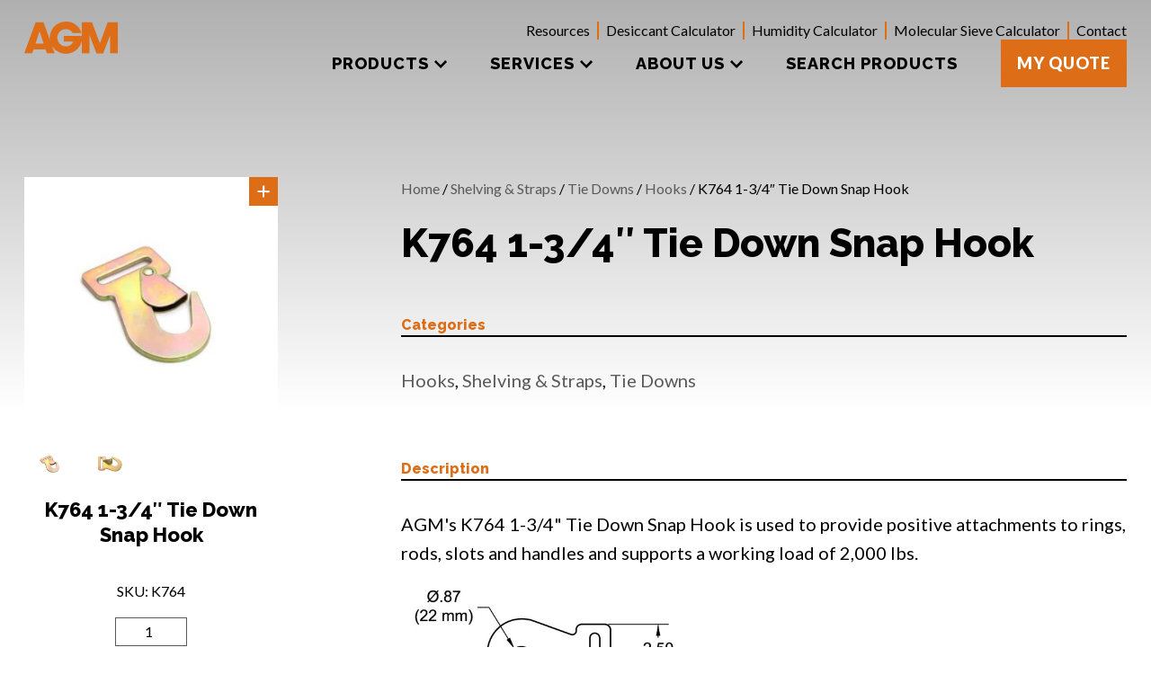

--- FILE ---
content_type: text/html; charset=UTF-8
request_url: https://www.agmcontainer.com/product/k764/
body_size: 18958
content:
<!DOCTYPE html>
<html lang="en-US">
<head>
      <!-- Google Tag Manager -->
    <script>(function(w,d,s,l,i){w[l]=w[l]||[];w[l].push({'gtm.start':
    new Date().getTime(),event:'gtm.js'});var f=d.getElementsByTagName(s)[0],
    j=d.createElement(s),dl=l!='dataLayer'?'&l='+l:'';j.async=true;j.src=
    'https://www.googletagmanager.com/gtm.js?id='+i+dl;f.parentNode.insertBefore(j,f);
    })(window,document,'script','dataLayer','GTM-NVRK3SV');</script>
    <!-- End Google Tag Manager -->
  	<meta charset="UTF-8">
	<meta name="viewport" content="width=device-width, initial-scale=1.0">
  <meta http-equiv="X-UA-Compatible" content="ie=edge">
        <link rel="icon" type="image/svg+xml" href="https://www.agmcontainer.com/wp-content/uploads/2023/10/AGM-Logo-Orange-RGB-Agm-Webmaster.svg">
  

    <meta name='robots' content='index, follow, max-image-preview:large, max-snippet:-1, max-video-preview:-1' />
	<style>img:is([sizes="auto" i], [sizes^="auto," i]) { contain-intrinsic-size: 3000px 1500px }</style>
	
	<!-- This site is optimized with the Yoast SEO Premium plugin v26.3 (Yoast SEO v26.3) - https://yoast.com/wordpress/plugins/seo/ -->
	<title>K764 1-3/4&quot; Tie Down Snap Hook - AGM Container Controls</title>
	<meta name="description" content="AGM&#039;s 1-3/4&quot; Tie Down Snap Hook K764 are used to provide positive attachments to rings, rods, slots and handles and supports a working load of 2,000 lbs." />
	<link rel="canonical" href="https://www.agmcontainer.com/product/k764/" />
	<meta property="og:locale" content="en_US" />
	<meta property="og:type" content="article" />
	<meta property="og:title" content="K764 1-3/4&quot; Tie Down Snap Hook" />
	<meta property="og:description" content="AGM&#039;s 1-3/4&quot; Tie Down Snap Hook K764 are used to provide positive attachments to rings, rods, slots and handles and supports a working load of 2,000 lbs." />
	<meta property="og:url" content="https://www.agmcontainer.com/product/k764/" />
	<meta property="og:site_name" content="AGM Container Controls" />
	<meta property="article:publisher" content="https://www.facebook.com/AGMContainerControls" />
	<meta property="article:modified_time" content="2025-10-16T19:17:34+00:00" />
	<meta property="og:image" content="https://www.agmcontainer.com/wp-content/uploads/2023/10/K764.jpg" />
	<meta property="og:image:width" content="600" />
	<meta property="og:image:height" content="600" />
	<meta property="og:image:type" content="image/jpeg" />
	<meta name="twitter:card" content="summary_large_image" />
	<script type="application/ld+json" class="yoast-schema-graph">{"@context":"https://schema.org","@graph":[{"@type":"WebPage","@id":"https://www.agmcontainer.com/product/k764/","url":"https://www.agmcontainer.com/product/k764/","name":"K764 1-3/4\" Tie Down Snap Hook - AGM Container Controls","isPartOf":{"@id":"https://www.agmcontainer.com/#website"},"primaryImageOfPage":{"@id":"https://www.agmcontainer.com/product/k764/#primaryimage"},"image":{"@id":"https://www.agmcontainer.com/product/k764/#primaryimage"},"thumbnailUrl":"https://www.agmcontainer.com/wp-content/uploads/2023/10/K764.jpg","datePublished":"2023-10-16T20:46:10+00:00","dateModified":"2025-10-16T19:17:34+00:00","description":"AGM's 1-3/4\" Tie Down Snap Hook K764 are used to provide positive attachments to rings, rods, slots and handles and supports a working load of 2,000 lbs.","breadcrumb":{"@id":"https://www.agmcontainer.com/product/k764/#breadcrumb"},"inLanguage":"en-US","potentialAction":[{"@type":"ReadAction","target":["https://www.agmcontainer.com/product/k764/"]}]},{"@type":"ImageObject","inLanguage":"en-US","@id":"https://www.agmcontainer.com/product/k764/#primaryimage","url":"https://www.agmcontainer.com/wp-content/uploads/2023/10/K764.jpg","contentUrl":"https://www.agmcontainer.com/wp-content/uploads/2023/10/K764.jpg","width":600,"height":600},{"@type":"BreadcrumbList","@id":"https://www.agmcontainer.com/product/k764/#breadcrumb","itemListElement":[{"@type":"ListItem","position":1,"name":"AGM Container Controls","item":"https://www.agmcontainer.com/"},{"@type":"ListItem","position":2,"name":"Products","item":"https://www.agmcontainer.com/products/"},{"@type":"ListItem","position":3,"name":"K764 1-3/4&#8243; Tie Down Snap Hook"}]},{"@type":"WebSite","@id":"https://www.agmcontainer.com/#website","url":"https://www.agmcontainer.com/","name":"AGM Container Controls, Inc.","description":"","publisher":{"@id":"https://www.agmcontainer.com/#organization"},"potentialAction":[{"@type":"SearchAction","target":{"@type":"EntryPoint","urlTemplate":"https://www.agmcontainer.com/?s={search_term_string}"},"query-input":{"@type":"PropertyValueSpecification","valueRequired":true,"valueName":"search_term_string"}}],"inLanguage":"en-US"},{"@type":"Organization","@id":"https://www.agmcontainer.com/#organization","name":"AGM Container Controls, Inc.","url":"https://www.agmcontainer.com/","logo":{"@type":"ImageObject","inLanguage":"en-US","@id":"https://www.agmcontainer.com/#/schema/logo/image/","url":"https://www.agmcontainer.com/wp-content/uploads/2023/10/AGM-Logo-Orange-RGB-Agm-Webmaster.svg","contentUrl":"https://www.agmcontainer.com/wp-content/uploads/2023/10/AGM-Logo-Orange-RGB-Agm-Webmaster.svg","width":399,"height":399,"caption":"AGM Container Controls, Inc."},"image":{"@id":"https://www.agmcontainer.com/#/schema/logo/image/"},"sameAs":["https://www.facebook.com/AGMContainerControls","https://www.linkedin.com/company/agm-container-controls/","https://www.youtube.com/user/agmcontainer"]}]}</script>
	<!-- / Yoast SEO Premium plugin. -->


<link rel="preload" as="style" href="https://www.agmcontainer.com/wp-content/themes/agm_containers_2023/assets/css/main.min.css?ver=1752073377"><link rel='stylesheet' id='main_styles-css' href='https://www.agmcontainer.com/wp-content/themes/agm_containers_2023/assets/css/main.min.css?ver=1752073377' type='text/css' media='all' />
<link rel='stylesheet' id='theme_style-css' href='https://www.agmcontainer.com/wp-content/themes/agm_containers_2023/style.css?ver=1752073331' type='text/css' media='all' />
<link rel='stylesheet' id='wp-block-library-css' href='https://www.agmcontainer.com/wp-includes/css/dist/block-library/style.min.css?ver=6.8.3' type='text/css' media='all' />
<style id='safe-svg-svg-icon-style-inline-css' type='text/css'>
.safe-svg-cover{text-align:center}.safe-svg-cover .safe-svg-inside{display:inline-block;max-width:100%}.safe-svg-cover svg{fill:currentColor;height:100%;max-height:100%;max-width:100%;width:100%}

</style>
<style id='global-styles-inline-css' type='text/css'>
:root{--wp--preset--aspect-ratio--square: 1;--wp--preset--aspect-ratio--4-3: 4/3;--wp--preset--aspect-ratio--3-4: 3/4;--wp--preset--aspect-ratio--3-2: 3/2;--wp--preset--aspect-ratio--2-3: 2/3;--wp--preset--aspect-ratio--16-9: 16/9;--wp--preset--aspect-ratio--9-16: 9/16;--wp--preset--color--black: #000000;--wp--preset--color--cyan-bluish-gray: #abb8c3;--wp--preset--color--white: #ffffff;--wp--preset--color--pale-pink: #f78da7;--wp--preset--color--vivid-red: #cf2e2e;--wp--preset--color--luminous-vivid-orange: #ff6900;--wp--preset--color--luminous-vivid-amber: #fcb900;--wp--preset--color--light-green-cyan: #7bdcb5;--wp--preset--color--vivid-green-cyan: #00d084;--wp--preset--color--pale-cyan-blue: #8ed1fc;--wp--preset--color--vivid-cyan-blue: #0693e3;--wp--preset--color--vivid-purple: #9b51e0;--wp--preset--gradient--vivid-cyan-blue-to-vivid-purple: linear-gradient(135deg,rgba(6,147,227,1) 0%,rgb(155,81,224) 100%);--wp--preset--gradient--light-green-cyan-to-vivid-green-cyan: linear-gradient(135deg,rgb(122,220,180) 0%,rgb(0,208,130) 100%);--wp--preset--gradient--luminous-vivid-amber-to-luminous-vivid-orange: linear-gradient(135deg,rgba(252,185,0,1) 0%,rgba(255,105,0,1) 100%);--wp--preset--gradient--luminous-vivid-orange-to-vivid-red: linear-gradient(135deg,rgba(255,105,0,1) 0%,rgb(207,46,46) 100%);--wp--preset--gradient--very-light-gray-to-cyan-bluish-gray: linear-gradient(135deg,rgb(238,238,238) 0%,rgb(169,184,195) 100%);--wp--preset--gradient--cool-to-warm-spectrum: linear-gradient(135deg,rgb(74,234,220) 0%,rgb(151,120,209) 20%,rgb(207,42,186) 40%,rgb(238,44,130) 60%,rgb(251,105,98) 80%,rgb(254,248,76) 100%);--wp--preset--gradient--blush-light-purple: linear-gradient(135deg,rgb(255,206,236) 0%,rgb(152,150,240) 100%);--wp--preset--gradient--blush-bordeaux: linear-gradient(135deg,rgb(254,205,165) 0%,rgb(254,45,45) 50%,rgb(107,0,62) 100%);--wp--preset--gradient--luminous-dusk: linear-gradient(135deg,rgb(255,203,112) 0%,rgb(199,81,192) 50%,rgb(65,88,208) 100%);--wp--preset--gradient--pale-ocean: linear-gradient(135deg,rgb(255,245,203) 0%,rgb(182,227,212) 50%,rgb(51,167,181) 100%);--wp--preset--gradient--electric-grass: linear-gradient(135deg,rgb(202,248,128) 0%,rgb(113,206,126) 100%);--wp--preset--gradient--midnight: linear-gradient(135deg,rgb(2,3,129) 0%,rgb(40,116,252) 100%);--wp--preset--font-size--small: 13px;--wp--preset--font-size--medium: 20px;--wp--preset--font-size--large: 36px;--wp--preset--font-size--x-large: 42px;--wp--preset--spacing--20: 0.44rem;--wp--preset--spacing--30: 0.67rem;--wp--preset--spacing--40: 1rem;--wp--preset--spacing--50: 1.5rem;--wp--preset--spacing--60: 2.25rem;--wp--preset--spacing--70: 3.38rem;--wp--preset--spacing--80: 5.06rem;--wp--preset--shadow--natural: 6px 6px 9px rgba(0, 0, 0, 0.2);--wp--preset--shadow--deep: 12px 12px 50px rgba(0, 0, 0, 0.4);--wp--preset--shadow--sharp: 6px 6px 0px rgba(0, 0, 0, 0.2);--wp--preset--shadow--outlined: 6px 6px 0px -3px rgba(255, 255, 255, 1), 6px 6px rgba(0, 0, 0, 1);--wp--preset--shadow--crisp: 6px 6px 0px rgba(0, 0, 0, 1);}:where(.is-layout-flex){gap: 0.5em;}:where(.is-layout-grid){gap: 0.5em;}body .is-layout-flex{display: flex;}.is-layout-flex{flex-wrap: wrap;align-items: center;}.is-layout-flex > :is(*, div){margin: 0;}body .is-layout-grid{display: grid;}.is-layout-grid > :is(*, div){margin: 0;}:where(.wp-block-columns.is-layout-flex){gap: 2em;}:where(.wp-block-columns.is-layout-grid){gap: 2em;}:where(.wp-block-post-template.is-layout-flex){gap: 1.25em;}:where(.wp-block-post-template.is-layout-grid){gap: 1.25em;}.has-black-color{color: var(--wp--preset--color--black) !important;}.has-cyan-bluish-gray-color{color: var(--wp--preset--color--cyan-bluish-gray) !important;}.has-white-color{color: var(--wp--preset--color--white) !important;}.has-pale-pink-color{color: var(--wp--preset--color--pale-pink) !important;}.has-vivid-red-color{color: var(--wp--preset--color--vivid-red) !important;}.has-luminous-vivid-orange-color{color: var(--wp--preset--color--luminous-vivid-orange) !important;}.has-luminous-vivid-amber-color{color: var(--wp--preset--color--luminous-vivid-amber) !important;}.has-light-green-cyan-color{color: var(--wp--preset--color--light-green-cyan) !important;}.has-vivid-green-cyan-color{color: var(--wp--preset--color--vivid-green-cyan) !important;}.has-pale-cyan-blue-color{color: var(--wp--preset--color--pale-cyan-blue) !important;}.has-vivid-cyan-blue-color{color: var(--wp--preset--color--vivid-cyan-blue) !important;}.has-vivid-purple-color{color: var(--wp--preset--color--vivid-purple) !important;}.has-black-background-color{background-color: var(--wp--preset--color--black) !important;}.has-cyan-bluish-gray-background-color{background-color: var(--wp--preset--color--cyan-bluish-gray) !important;}.has-white-background-color{background-color: var(--wp--preset--color--white) !important;}.has-pale-pink-background-color{background-color: var(--wp--preset--color--pale-pink) !important;}.has-vivid-red-background-color{background-color: var(--wp--preset--color--vivid-red) !important;}.has-luminous-vivid-orange-background-color{background-color: var(--wp--preset--color--luminous-vivid-orange) !important;}.has-luminous-vivid-amber-background-color{background-color: var(--wp--preset--color--luminous-vivid-amber) !important;}.has-light-green-cyan-background-color{background-color: var(--wp--preset--color--light-green-cyan) !important;}.has-vivid-green-cyan-background-color{background-color: var(--wp--preset--color--vivid-green-cyan) !important;}.has-pale-cyan-blue-background-color{background-color: var(--wp--preset--color--pale-cyan-blue) !important;}.has-vivid-cyan-blue-background-color{background-color: var(--wp--preset--color--vivid-cyan-blue) !important;}.has-vivid-purple-background-color{background-color: var(--wp--preset--color--vivid-purple) !important;}.has-black-border-color{border-color: var(--wp--preset--color--black) !important;}.has-cyan-bluish-gray-border-color{border-color: var(--wp--preset--color--cyan-bluish-gray) !important;}.has-white-border-color{border-color: var(--wp--preset--color--white) !important;}.has-pale-pink-border-color{border-color: var(--wp--preset--color--pale-pink) !important;}.has-vivid-red-border-color{border-color: var(--wp--preset--color--vivid-red) !important;}.has-luminous-vivid-orange-border-color{border-color: var(--wp--preset--color--luminous-vivid-orange) !important;}.has-luminous-vivid-amber-border-color{border-color: var(--wp--preset--color--luminous-vivid-amber) !important;}.has-light-green-cyan-border-color{border-color: var(--wp--preset--color--light-green-cyan) !important;}.has-vivid-green-cyan-border-color{border-color: var(--wp--preset--color--vivid-green-cyan) !important;}.has-pale-cyan-blue-border-color{border-color: var(--wp--preset--color--pale-cyan-blue) !important;}.has-vivid-cyan-blue-border-color{border-color: var(--wp--preset--color--vivid-cyan-blue) !important;}.has-vivid-purple-border-color{border-color: var(--wp--preset--color--vivid-purple) !important;}.has-vivid-cyan-blue-to-vivid-purple-gradient-background{background: var(--wp--preset--gradient--vivid-cyan-blue-to-vivid-purple) !important;}.has-light-green-cyan-to-vivid-green-cyan-gradient-background{background: var(--wp--preset--gradient--light-green-cyan-to-vivid-green-cyan) !important;}.has-luminous-vivid-amber-to-luminous-vivid-orange-gradient-background{background: var(--wp--preset--gradient--luminous-vivid-amber-to-luminous-vivid-orange) !important;}.has-luminous-vivid-orange-to-vivid-red-gradient-background{background: var(--wp--preset--gradient--luminous-vivid-orange-to-vivid-red) !important;}.has-very-light-gray-to-cyan-bluish-gray-gradient-background{background: var(--wp--preset--gradient--very-light-gray-to-cyan-bluish-gray) !important;}.has-cool-to-warm-spectrum-gradient-background{background: var(--wp--preset--gradient--cool-to-warm-spectrum) !important;}.has-blush-light-purple-gradient-background{background: var(--wp--preset--gradient--blush-light-purple) !important;}.has-blush-bordeaux-gradient-background{background: var(--wp--preset--gradient--blush-bordeaux) !important;}.has-luminous-dusk-gradient-background{background: var(--wp--preset--gradient--luminous-dusk) !important;}.has-pale-ocean-gradient-background{background: var(--wp--preset--gradient--pale-ocean) !important;}.has-electric-grass-gradient-background{background: var(--wp--preset--gradient--electric-grass) !important;}.has-midnight-gradient-background{background: var(--wp--preset--gradient--midnight) !important;}.has-small-font-size{font-size: var(--wp--preset--font-size--small) !important;}.has-medium-font-size{font-size: var(--wp--preset--font-size--medium) !important;}.has-large-font-size{font-size: var(--wp--preset--font-size--large) !important;}.has-x-large-font-size{font-size: var(--wp--preset--font-size--x-large) !important;}
:where(.wp-block-post-template.is-layout-flex){gap: 1.25em;}:where(.wp-block-post-template.is-layout-grid){gap: 1.25em;}
:where(.wp-block-columns.is-layout-flex){gap: 2em;}:where(.wp-block-columns.is-layout-grid){gap: 2em;}
:root :where(.wp-block-pullquote){font-size: 1.5em;line-height: 1.6;}
</style>
<link rel='stylesheet' id='photoswipe-css' href='https://www.agmcontainer.com/wp-content/plugins/woocommerce/assets/css/photoswipe/photoswipe.min.css?ver=10.3.4' type='text/css' media='all' />
<link rel='stylesheet' id='photoswipe-default-skin-css' href='https://www.agmcontainer.com/wp-content/plugins/woocommerce/assets/css/photoswipe/default-skin/default-skin.min.css?ver=10.3.4' type='text/css' media='all' />
<style id='woocommerce-inline-inline-css' type='text/css'>
.woocommerce form .form-row .required { visibility: visible; }
</style>
<link rel='stylesheet' id='brands-styles-css' href='https://www.agmcontainer.com/wp-content/plugins/woocommerce/assets/css/brands.css?ver=10.3.4' type='text/css' media='all' />
<link rel='stylesheet' id='tablepress-default-css' href='https://www.agmcontainer.com/wp-content/plugins/tablepress/css/build/default.css?ver=3.2.5' type='text/css' media='all' />
<link rel='stylesheet' id='sib-front-css-css' href='https://www.agmcontainer.com/wp-content/plugins/mailin/css/mailin-front.css?ver=6.8.3' type='text/css' media='all' />
<script type="text/javascript" src="https://www.agmcontainer.com/wp-includes/js/jquery/jquery.min.js?ver=6.8.3" id="jquery-core-js"></script>
<script type="text/javascript" src="https://www.agmcontainer.com/wp-includes/js/jquery/jquery-migrate.min.js?ver=6.8.3" id="jquery-migrate-js"></script>
<script type="text/javascript" src="https://www.agmcontainer.com/wp-content/plugins/woocommerce/assets/js/jquery-blockui/jquery.blockUI.min.js?ver=2.7.0-wc.10.3.4" id="wc-jquery-blockui-js" defer="defer" data-wp-strategy="defer"></script>
<script type="text/javascript" id="wc-add-to-cart-js-extra">
/* <![CDATA[ */
var wc_add_to_cart_params = {"ajax_url":"\/wp-admin\/admin-ajax.php","wc_ajax_url":"\/?wc-ajax=%%endpoint%%","i18n_view_cart":"View cart","cart_url":"https:\/\/www.agmcontainer.com\/cart\/","is_cart":"","cart_redirect_after_add":"no"};
/* ]]> */
</script>
<script type="text/javascript" src="https://www.agmcontainer.com/wp-content/plugins/woocommerce/assets/js/frontend/add-to-cart.min.js?ver=10.3.4" id="wc-add-to-cart-js" defer="defer" data-wp-strategy="defer"></script>
<script type="text/javascript" src="https://www.agmcontainer.com/wp-content/plugins/woocommerce/assets/js/flexslider/jquery.flexslider.min.js?ver=2.7.2-wc.10.3.4" id="wc-flexslider-js" defer="defer" data-wp-strategy="defer"></script>
<script type="text/javascript" src="https://www.agmcontainer.com/wp-content/plugins/woocommerce/assets/js/photoswipe/photoswipe.min.js?ver=4.1.1-wc.10.3.4" id="wc-photoswipe-js" defer="defer" data-wp-strategy="defer"></script>
<script type="text/javascript" src="https://www.agmcontainer.com/wp-content/plugins/woocommerce/assets/js/photoswipe/photoswipe-ui-default.min.js?ver=4.1.1-wc.10.3.4" id="wc-photoswipe-ui-default-js" defer="defer" data-wp-strategy="defer"></script>
<script type="text/javascript" id="wc-single-product-js-extra">
/* <![CDATA[ */
var wc_single_product_params = {"i18n_required_rating_text":"Please select a rating","i18n_rating_options":["1 of 5 stars","2 of 5 stars","3 of 5 stars","4 of 5 stars","5 of 5 stars"],"i18n_product_gallery_trigger_text":"View full-screen image gallery","review_rating_required":"yes","flexslider":{"rtl":false,"animation":"slide","smoothHeight":true,"directionNav":false,"controlNav":"thumbnails","slideshow":false,"animationSpeed":500,"animationLoop":false,"allowOneSlide":false},"zoom_enabled":"","zoom_options":[],"photoswipe_enabled":"1","photoswipe_options":{"shareEl":false,"closeOnScroll":false,"history":false,"hideAnimationDuration":0,"showAnimationDuration":0},"flexslider_enabled":"1"};
/* ]]> */
</script>
<script type="text/javascript" src="https://www.agmcontainer.com/wp-content/plugins/woocommerce/assets/js/frontend/single-product.min.js?ver=10.3.4" id="wc-single-product-js" defer="defer" data-wp-strategy="defer"></script>
<script type="text/javascript" src="https://www.agmcontainer.com/wp-content/plugins/woocommerce/assets/js/js-cookie/js.cookie.min.js?ver=2.1.4-wc.10.3.4" id="wc-js-cookie-js" defer="defer" data-wp-strategy="defer"></script>
<script type="text/javascript" id="woocommerce-js-extra">
/* <![CDATA[ */
var woocommerce_params = {"ajax_url":"\/wp-admin\/admin-ajax.php","wc_ajax_url":"\/?wc-ajax=%%endpoint%%","i18n_password_show":"Show password","i18n_password_hide":"Hide password"};
/* ]]> */
</script>
<script type="text/javascript" src="https://www.agmcontainer.com/wp-content/plugins/woocommerce/assets/js/frontend/woocommerce.min.js?ver=10.3.4" id="woocommerce-js" defer="defer" data-wp-strategy="defer"></script>
<script type="text/javascript" id="sib-front-js-js-extra">
/* <![CDATA[ */
var sibErrMsg = {"invalidMail":"Please fill out valid email address","requiredField":"Please fill out required fields","invalidDateFormat":"Please fill out valid date format","invalidSMSFormat":"Please fill out valid phone number"};
var ajax_sib_front_object = {"ajax_url":"https:\/\/www.agmcontainer.com\/wp-admin\/admin-ajax.php","ajax_nonce":"9f5f1e838e","flag_url":"https:\/\/www.agmcontainer.com\/wp-content\/plugins\/mailin\/img\/flags\/"};
/* ]]> */
</script>
<script type="text/javascript" src="https://www.agmcontainer.com/wp-content/plugins/mailin/js/mailin-front.js?ver=1762276969" id="sib-front-js-js"></script>
<link rel="EditURI" type="application/rsd+xml" title="RSD" href="https://www.agmcontainer.com/xmlrpc.php?rsd" />
<link rel='shortlink' href='https://www.agmcontainer.com/?p=1195' />
<link rel="alternate" title="oEmbed (JSON)" type="application/json+oembed" href="https://www.agmcontainer.com/wp-json/oembed/1.0/embed?url=https%3A%2F%2Fwww.agmcontainer.com%2Fproduct%2Fk764%2F" />
<link rel="alternate" title="oEmbed (XML)" type="text/xml+oembed" href="https://www.agmcontainer.com/wp-json/oembed/1.0/embed?url=https%3A%2F%2Fwww.agmcontainer.com%2Fproduct%2Fk764%2F&#038;format=xml" />
<link rel="preconnect" href="https://www.youtube.com"><link rel="preconnect" href="https://googleads.g.doubleclick.net/pagead/id">	<noscript><style>.woocommerce-product-gallery{ opacity: 1 !important; }</style></noscript>
	      <script>
        var contentContainer = '#content';
        var endOfContent = '.footer';
        var wordsPerMinute = 250;
        var kp_cc_debug = 0;
  
                  kp_cc_debug = 1;
              </script>
    		<style>
			.algolia-search-highlight {
				background-color: #fffbcc;
				border-radius: 2px;
				font-style: normal;
			}
		</style>
		    <link rel="preconnect" href="https://fonts.googleapis.com">
    <link rel="preconnect" href="https://fonts.gstatic.com" crossorigin>
    <link rel="stylesheet" media="print" onload="this.onload=null;this.removeAttribute('media');" href="https://fonts.googleapis.com/css2?family=Lato:ital,wght@0,400;0,900;1,400;1,900&family=Raleway:ital,wght@0,800;1,800&display=swap">
</head>

<body class="wp-singular product-template-default single single-product postid-1195 wp-theme-agm_containers_2023 banner-text-dark banner-none theme-agm_containers_2023 woocommerce woocommerce-page woocommerce-no-js">
  <!-- Google Tag Manager (noscript) -->
  <noscript><iframe src="https://www.googletagmanager.com/ns.html?id=GTM-NVRK3SV"
  height="0" width="0" style="display:none;visibility:hidden"></iframe></noscript>
  <!-- End Google Tag Manager (noscript) -->

<div id="page" class="relative">
    
    <header class="h-header lg:py-6 fixed top-admin-bar w-full z-40 opaque-menu:bg-white hidden-menu:lg:-translate-y-full transition-all duration-500">
        <div class="container mx-auto flex justify-between h-full items-center lg:items-stretch z-20 space-x-8">
						                <a href="https://www.agmcontainer.com" class="flex items-end shrink-0" title="AGM Container Controls">
					<img src="https://www.agmcontainer.com/wp-content/uploads/2023/10/Orange.svg" width="100%" height="100%" alt="AGM Logo" class="block w-full h-full max-h-[36px] lg:max-h-[61px] object-contain" loading="eager">                </a>
			                        <nav aria-label="Main" class="hidden grow lg:flex lg:flex-col justify-between">
                <!-- Secondary Menu -->
									<div class="utility-menu"><ul id="menu-secondary-menu" class="menu"><li id="menu-item-428" class="menu-item menu-item-type-post_type menu-item-object-page menu-item-428"><a href="https://www.agmcontainer.com/blog/">Resources</a></li>
<li id="menu-item-484" class="menu-item menu-item-type-post_type menu-item-object-page menu-item-484"><a href="https://www.agmcontainer.com/desiccant-calculator/">Desiccant Calculator</a></li>
<li id="menu-item-159532" class="menu-item menu-item-type-post_type menu-item-object-page menu-item-159532"><a href="https://www.agmcontainer.com/humidity-calculator/">Humidity Calculator</a></li>
<li id="menu-item-159611" class="menu-item menu-item-type-post_type menu-item-object-page menu-item-159611"><a href="https://www.agmcontainer.com/molecular-sieve-calculator/">Molecular Sieve Calculator</a></li>
<li id="menu-item-482" class="menu-item menu-item-type-post_type menu-item-object-page menu-item-482"><a href="https://www.agmcontainer.com/contact-us/">Contact</a></li>
</ul></div>				
									<div class="main-menu"><ul id="menu-main-menu" class="menu"><li itemscope="itemscope" itemtype="https://www.schema.org/SiteNavigationElement" id="menu-item-157638" class="menu-item menu-item-type-post_type menu-item-object-page menu-item-has-children current_page_parent dropdown menu-item-157638 nav-item"><a title="Products" href="#" data-toggle="dropdown" aria-haspopup="true" aria-expanded="false" id="menu-item-dropdown-157638"><span class="menu-item-text">Products</span></a>
<div class="sub-menu-wrapper"><ul class="sub-menu" aria-labelledby="menu-item-dropdown-157638" role="menu">
	<li itemscope="itemscope" itemtype="https://www.schema.org/SiteNavigationElement" id="menu-item-157639" class="menu-item menu-item-type-taxonomy menu-item-object-product_cat menu-item-has-children dropdown menu-item-157639 nav-item"><a title="Pressure Control" href="https://www.agmcontainer.com/product-category/pressure-control/"><span class="menu-item-text">Pressure Control</span></a>
	<ul class="sub-menu" aria-labelledby="menu-item-dropdown-157638" role="menu">
		<li itemscope="itemscope" itemtype="https://www.schema.org/SiteNavigationElement" id="menu-item-157652" class="menu-item menu-item-type-taxonomy menu-item-object-product_cat menu-item-157652 nav-item"><a title="Breather Valves" href="https://www.agmcontainer.com/product-category/pressure-control/breather-valves/"><span class="menu-item-text">Breather Valves</span></a></li>
		<li itemscope="itemscope" itemtype="https://www.schema.org/SiteNavigationElement" id="menu-item-157654" class="menu-item menu-item-type-taxonomy menu-item-object-product_cat menu-item-157654 nav-item"><a title="Immersion Proof Breathers" href="https://www.agmcontainer.com/product-category/pressure-control/immersion-proof-breathers/"><span class="menu-item-text">Immersion Proof Breathers</span></a></li>
		<li itemscope="itemscope" itemtype="https://www.schema.org/SiteNavigationElement" id="menu-item-157653" class="menu-item menu-item-type-taxonomy menu-item-object-product_cat menu-item-157653 nav-item"><a title="Filtered Vents" href="https://www.agmcontainer.com/product-category/pressure-control/filtered-vents/"><span class="menu-item-text">Filtered Vents</span></a></li>
	</ul>
</li>
	<li itemscope="itemscope" itemtype="https://www.schema.org/SiteNavigationElement" id="menu-item-157640" class="menu-item menu-item-type-taxonomy menu-item-object-product_cat menu-item-has-children dropdown menu-item-157640 nav-item"><a title="Container Access" href="https://www.agmcontainer.com/product-category/container-access/"><span class="menu-item-text">Container Access</span></a>
	<ul class="sub-menu" aria-labelledby="menu-item-dropdown-157638" role="menu">
		<li itemscope="itemscope" itemtype="https://www.schema.org/SiteNavigationElement" id="menu-item-157655" class="menu-item menu-item-type-taxonomy menu-item-object-product_cat menu-item-157655 nav-item"><a title="Access Ports" href="https://www.agmcontainer.com/product-category/container-access/access-ports/"><span class="menu-item-text">Access Ports</span></a></li>
		<li itemscope="itemscope" itemtype="https://www.schema.org/SiteNavigationElement" id="menu-item-157656" class="menu-item menu-item-type-taxonomy menu-item-object-product_cat menu-item-157656 nav-item"><a title="Observation Windows" href="https://www.agmcontainer.com/product-category/container-access/observation-windows/"><span class="menu-item-text">Observation Windows</span></a></li>
		<li itemscope="itemscope" itemtype="https://www.schema.org/SiteNavigationElement" id="menu-item-157657" class="menu-item menu-item-type-taxonomy menu-item-object-product_cat menu-item-157657 nav-item"><a title="Records Holders" href="https://www.agmcontainer.com/product-category/container-access/records-holders/"><span class="menu-item-text">Records Holders</span></a></li>
	</ul>
</li>
	<li itemscope="itemscope" itemtype="https://www.schema.org/SiteNavigationElement" id="menu-item-157644" class="menu-item menu-item-type-taxonomy menu-item-object-product_cat menu-item-has-children dropdown menu-item-157644 nav-item"><a title="Humidity Indicators" href="https://www.agmcontainer.com/product-category/monitor-humidity/"><span class="menu-item-text">Humidity Indicators</span></a>
	<ul class="sub-menu" aria-labelledby="menu-item-dropdown-157638" role="menu">
		<li itemscope="itemscope" itemtype="https://www.schema.org/SiteNavigationElement" id="menu-item-157659" class="menu-item menu-item-type-taxonomy menu-item-object-product_cat menu-item-157659 nav-item"><a title="Humidity Indicator Cards" href="https://www.agmcontainer.com/product-category/monitor-humidity/humidity-indicator-cards/"><span class="menu-item-text">Humidity Indicator Cards</span></a></li>
		<li itemscope="itemscope" itemtype="https://www.schema.org/SiteNavigationElement" id="menu-item-157660" class="menu-item menu-item-type-taxonomy menu-item-object-product_cat menu-item-157660 nav-item"><a title="Humidity Indicator Plugs and Sensors" href="https://www.agmcontainer.com/product-category/monitor-humidity/humidity-indicator-plugs/"><span class="menu-item-text">Humidity Indicator Plugs and Sensors</span></a></li>
	</ul>
</li>
	<li itemscope="itemscope" itemtype="https://www.schema.org/SiteNavigationElement" id="menu-item-157641" class="menu-item menu-item-type-taxonomy menu-item-object-product_cat menu-item-has-children dropdown menu-item-157641 nav-item"><a title="Moisture Control" href="https://www.agmcontainer.com/product-category/moisture-control/"><span class="menu-item-text">Moisture Control</span></a>
	<ul class="sub-menu" aria-labelledby="menu-item-dropdown-157638" role="menu">
		<li itemscope="itemscope" itemtype="https://www.schema.org/SiteNavigationElement" id="menu-item-157661" class="menu-item menu-item-type-taxonomy menu-item-object-product_cat menu-item-157661 nav-item"><a title="Bulk Desiccant" href="https://www.agmcontainer.com/product-category/moisture-control/bulk-desiccant/"><span class="menu-item-text">Bulk Desiccant</span></a></li>
		<li itemscope="itemscope" itemtype="https://www.schema.org/SiteNavigationElement" id="menu-item-157662" class="menu-item menu-item-type-taxonomy menu-item-object-product_cat menu-item-157662 nav-item"><a title="Custom Desiccant" href="https://www.agmcontainer.com/product-category/moisture-control/custom-desiccant/"><span class="menu-item-text">Custom Desiccant</span></a></li>
		<li itemscope="itemscope" itemtype="https://www.schema.org/SiteNavigationElement" id="menu-item-157663" class="menu-item menu-item-type-taxonomy menu-item-object-product_cat menu-item-157663 nav-item"><a title="Desiccant Baskets" href="https://www.agmcontainer.com/product-category/moisture-control/desiccant-baskets/"><span class="menu-item-text">Desiccant Baskets</span></a></li>
		<li itemscope="itemscope" itemtype="https://www.schema.org/SiteNavigationElement" id="menu-item-157664" class="menu-item menu-item-type-taxonomy menu-item-object-product_cat menu-item-157664 nav-item"><a title="Desiccant Breathers" href="https://www.agmcontainer.com/product-category/moisture-control/desiccant-breathers/"><span class="menu-item-text">Desiccant Breathers</span></a></li>
		<li itemscope="itemscope" itemtype="https://www.schema.org/SiteNavigationElement" id="menu-item-157665" class="menu-item menu-item-type-taxonomy menu-item-object-product_cat menu-item-157665 nav-item"><a title="Desiccators" href="https://www.agmcontainer.com/product-category/moisture-control/desiccators/"><span class="menu-item-text">Desiccators</span></a></li>
		<li itemscope="itemscope" itemtype="https://www.schema.org/SiteNavigationElement" id="menu-item-157666" class="menu-item menu-item-type-taxonomy menu-item-object-product_cat menu-item-157666 nav-item"><a title="In-Line Desiccators" href="https://www.agmcontainer.com/product-category/moisture-control/in-line-desiccators/"><span class="menu-item-text">In-Line Desiccators</span></a></li>
		<li itemscope="itemscope" itemtype="https://www.schema.org/SiteNavigationElement" id="menu-item-157667" class="menu-item menu-item-type-taxonomy menu-item-object-product_cat menu-item-157667 nav-item"><a title="Oxygen Absorbers" href="https://www.agmcontainer.com/product-category/moisture-control/oxygen-absorbers/"><span class="menu-item-text">Oxygen Absorbers</span></a></li>
		<li itemscope="itemscope" itemtype="https://www.schema.org/SiteNavigationElement" id="menu-item-157668" class="menu-item menu-item-type-taxonomy menu-item-object-product_cat menu-item-157668 nav-item"><a title="Packaged Desiccant" href="https://www.agmcontainer.com/product-category/moisture-control/packaged-desiccant/"><span class="menu-item-text">Packaged Desiccant</span></a></li>
		<li itemscope="itemscope" itemtype="https://www.schema.org/SiteNavigationElement" id="menu-item-157669" class="menu-item menu-item-type-taxonomy menu-item-object-product_cat menu-item-157669 nav-item"><a title="Shelter Static Dehumidifiers" href="https://www.agmcontainer.com/product-category/moisture-control/shelter-static-dehumidifiers-ssds/"><span class="menu-item-text">Shelter Static Dehumidifiers</span></a></li>
	</ul>
</li>
	<li itemscope="itemscope" itemtype="https://www.schema.org/SiteNavigationElement" id="menu-item-157670" class="menu-item menu-item-type-taxonomy menu-item-object-product_cat menu-item-has-children dropdown menu-item-157670 nav-item"><a title="Nitrogen Purging Systems (NEPS)" href="https://www.agmcontainer.com/product-category/moisture-purging/"><span class="menu-item-text">Nitrogen Purging Systems (NEPS)</span></a>
	<ul class="sub-menu" aria-labelledby="menu-item-dropdown-157638" role="menu">
		<li itemscope="itemscope" itemtype="https://www.schema.org/SiteNavigationElement" id="menu-item-157672" class="menu-item menu-item-type-taxonomy menu-item-object-product_cat menu-item-157672 nav-item"><a title="Single Point Purge" href="https://www.agmcontainer.com/product-category/moisture-purging/single-point-purge/"><span class="menu-item-text">Single Point Purge</span></a></li>
		<li itemscope="itemscope" itemtype="https://www.schema.org/SiteNavigationElement" id="menu-item-157673" class="menu-item menu-item-type-taxonomy menu-item-object-product_cat menu-item-157673 nav-item"><a title="Through-Purge" href="https://www.agmcontainer.com/product-category/moisture-purging/through-purge/"><span class="menu-item-text">Through-Purge</span></a></li>
		<li itemscope="itemscope" itemtype="https://www.schema.org/SiteNavigationElement" id="menu-item-157671" class="menu-item menu-item-type-taxonomy menu-item-object-product_cat menu-item-157671 nav-item"><a title="Accessories" href="https://www.agmcontainer.com/product-category/moisture-purging/accessories/"><span class="menu-item-text">Accessories</span></a></li>
	</ul>
</li>
	<li itemscope="itemscope" itemtype="https://www.schema.org/SiteNavigationElement" id="menu-item-157645" class="menu-item menu-item-type-taxonomy menu-item-object-product_cat menu-item-has-children dropdown menu-item-157645 nav-item"><a title="Shock Indicators &amp; Monitors" href="https://www.agmcontainer.com/product-category/monitor-shock/"><span class="menu-item-text">Shock Indicators &#038; Monitors</span></a>
	<ul class="sub-menu" aria-labelledby="menu-item-dropdown-157638" role="menu">
		<li itemscope="itemscope" itemtype="https://www.schema.org/SiteNavigationElement" id="menu-item-157675" class="menu-item menu-item-type-taxonomy menu-item-object-product_cat menu-item-157675 nav-item"><a title="Shock Indicators" href="https://www.agmcontainer.com/product-category/monitor-shock/shock-indicators/"><span class="menu-item-text">Shock Indicators</span></a></li>
		<li itemscope="itemscope" itemtype="https://www.schema.org/SiteNavigationElement" id="menu-item-157676" class="menu-item menu-item-type-taxonomy menu-item-object-product_cat menu-item-157676 nav-item"><a title="Shock Recorders" href="https://www.agmcontainer.com/product-category/monitor-shock/shock-recorders/"><span class="menu-item-text">Shock Recorders</span></a></li>
	</ul>
</li>
	<li itemscope="itemscope" itemtype="https://www.schema.org/SiteNavigationElement" id="menu-item-157677" class="menu-item menu-item-type-taxonomy menu-item-object-product_cat current-product-ancestor current-menu-parent current-product-parent menu-item-has-children dropdown active menu-item-157677 nav-item"><a title="Tie Downs &amp; KevLok Shelving" href="https://www.agmcontainer.com/product-category/shelving-and-straps/"><span class="menu-item-text">Tie Downs &#038; KevLok Shelving</span></a>
	<ul class="sub-menu" aria-labelledby="menu-item-dropdown-157638" role="menu">
		<li itemscope="itemscope" itemtype="https://www.schema.org/SiteNavigationElement" id="menu-item-157680" class="menu-item menu-item-type-taxonomy menu-item-object-product_cat current-product-ancestor current-menu-parent current-product-parent active menu-item-157680 nav-item"><a title="Tie Downs" href="https://www.agmcontainer.com/product-category/shelving-and-straps/tie-downs/"><span class="menu-item-text">Tie Downs</span></a></li>
		<li itemscope="itemscope" itemtype="https://www.schema.org/SiteNavigationElement" id="menu-item-157679" class="menu-item menu-item-type-taxonomy menu-item-object-product_cat menu-item-157679 nav-item"><a title="Tie Down Shelving" href="https://www.agmcontainer.com/product-category/shelving-and-straps/tie-down-shelving/"><span class="menu-item-text">Tie Down Shelving</span></a></li>
		<li itemscope="itemscope" itemtype="https://www.schema.org/SiteNavigationElement" id="menu-item-157678" class="menu-item menu-item-type-taxonomy menu-item-object-product_cat menu-item-157678 nav-item"><a title="Shipboard Mounting Systems" href="https://www.agmcontainer.com/product-category/shelving-and-straps/shipboard-mounting-systems/"><span class="menu-item-text">Shipboard Mounting Systems</span></a></li>
	</ul>
</li>
	<li itemscope="itemscope" itemtype="https://www.schema.org/SiteNavigationElement" id="menu-item-157681" class="menu-item menu-item-type-taxonomy menu-item-object-product_cat menu-item-157681 nav-item"><a title="Vapor Phase Corrosion Inhibitors (VpCI)" href="https://www.agmcontainer.com/product-category/corrosion-prevention/"><span class="menu-item-text">Vapor Phase Corrosion Inhibitors (VpCI)</span></a></li>
	<li itemscope="itemscope" itemtype="https://www.schema.org/SiteNavigationElement" id="menu-item-157649" class="menu-item menu-item-type-post_type menu-item-object-page current_page_parent menu-item-157649 nav-item"><a title="View All Products ➔" href="https://www.agmcontainer.com/products/"><span class="menu-item-text">View All Products ➔</span></a></li>
</ul></div>
</li>
<li itemscope="itemscope" itemtype="https://www.schema.org/SiteNavigationElement" id="menu-item-415" class="menu-item menu-item-type-custom menu-item-object-custom menu-item-has-children dropdown dropdown-list menu-item-415 nav-item"><a title="Services" href="#" data-toggle="dropdown" aria-haspopup="true" aria-expanded="false" id="menu-item-dropdown-415"><span class="menu-item-text">Services</span></a>
<div class="sub-menu-wrapper"><ul class="sub-menu" aria-labelledby="menu-item-dropdown-415" role="menu">
	<li itemscope="itemscope" itemtype="https://www.schema.org/SiteNavigationElement" id="menu-item-157648" class="menu-item menu-item-type-post_type menu-item-object-page menu-item-157648 nav-item"><a title="Custom Engineering" href="https://www.agmcontainer.com/services/agm-engineering-services/"><span class="menu-item-text">Custom Engineering</span></a></li>
	<li itemscope="itemscope" itemtype="https://www.schema.org/SiteNavigationElement" id="menu-item-157647" class="menu-item menu-item-type-post_type menu-item-object-page menu-item-157647 nav-item"><a title="Precision Machining" href="https://www.agmcontainer.com/services/agm-precision-machining/"><span class="menu-item-text">Precision Machining</span></a></li>
	<li itemscope="itemscope" itemtype="https://www.schema.org/SiteNavigationElement" id="menu-item-157646" class="menu-item menu-item-type-post_type menu-item-object-page menu-item-157646 nav-item"><a title="Hydra2O™ Moisture Analysis" href="https://www.agmcontainer.com/services/moisture-analysis/"><span class="menu-item-text">Hydra2O™ Moisture Analysis</span></a></li>
	<li itemscope="itemscope" itemtype="https://www.schema.org/SiteNavigationElement" id="menu-item-556" class="menu-item menu-item-type-post_type menu-item-object-page menu-item-556 nav-item"><a title="View All Services ➔" href="https://www.agmcontainer.com/services/"><span class="menu-item-text">View All Services ➔</span></a></li>
</ul></div>
</li>
<li itemscope="itemscope" itemtype="https://www.schema.org/SiteNavigationElement" id="menu-item-416" class="menu-item menu-item-type-custom menu-item-object-custom menu-item-has-children dropdown dropdown-list menu-item-416 nav-item"><a title="About Us" href="#" data-toggle="dropdown" aria-haspopup="true" aria-expanded="false" id="menu-item-dropdown-416"><span class="menu-item-text">About Us</span></a>
<div class="sub-menu-wrapper"><ul class="sub-menu" aria-labelledby="menu-item-dropdown-416" role="menu">
	<li itemscope="itemscope" itemtype="https://www.schema.org/SiteNavigationElement" id="menu-item-529" class="menu-item menu-item-type-post_type menu-item-object-page menu-item-529 nav-item"><a title="Who We Are" href="https://www.agmcontainer.com/about-agm/"><span class="menu-item-text">Who We Are</span></a></li>
	<li itemscope="itemscope" itemtype="https://www.schema.org/SiteNavigationElement" id="menu-item-533" class="menu-item menu-item-type-post_type menu-item-object-page menu-item-533 nav-item"><a title="Our Team" href="https://www.agmcontainer.com/about-agm/meet-our-team/"><span class="menu-item-text">Our Team</span></a></li>
	<li itemscope="itemscope" itemtype="https://www.schema.org/SiteNavigationElement" id="menu-item-160928" class="menu-item menu-item-type-post_type menu-item-object-page menu-item-160928 nav-item"><a title="Careers" href="https://www.agmcontainer.com/careers/"><span class="menu-item-text">Careers</span></a></li>
	<li itemscope="itemscope" itemtype="https://www.schema.org/SiteNavigationElement" id="menu-item-532" class="menu-item menu-item-type-post_type menu-item-object-page menu-item-532 nav-item"><a title="Our Process" href="https://www.agmcontainer.com/about-agm/our-process/"><span class="menu-item-text">Our Process</span></a></li>
	<li itemscope="itemscope" itemtype="https://www.schema.org/SiteNavigationElement" id="menu-item-531" class="menu-item menu-item-type-post_type menu-item-object-page menu-item-531 nav-item"><a title="Quality Management" href="https://www.agmcontainer.com/about-agm/quality-management/"><span class="menu-item-text">Quality Management</span></a></li>
	<li itemscope="itemscope" itemtype="https://www.schema.org/SiteNavigationElement" id="menu-item-530" class="menu-item menu-item-type-post_type menu-item-object-page menu-item-530 nav-item"><a title="Foreign Distributors" href="https://www.agmcontainer.com/about-agm/foreign-distributors/"><span class="menu-item-text">Foreign Distributors</span></a></li>
</ul></div>
</li>
<li itemscope="itemscope" itemtype="https://www.schema.org/SiteNavigationElement" id="menu-item-157695" class="menu-item menu-item-type-post_type menu-item-object-page menu-item-157695 nav-item"><a title="Search Products" href="https://www.agmcontainer.com/search/"><span class="menu-item-text">Search Products</span></a></li>
<li itemscope="itemscope" itemtype="https://www.schema.org/SiteNavigationElement" id="menu-item-418" class="menu-item menu-item-type-custom menu-item-object-custom menu-item-has-button menu-item-418 nav-item"><a title="My Quote" href="#my-quote"><span class="menu-item-text">My Quote</span></a></li>
</ul></div>				            </nav>

            <div class="flex items-center lg:hidden space-x-8">
                <a href="#my-quote" class="btn btn-orange btn-small whitespace-nowrap">My Quote</a>

                <button id="mobile-nav-btn" class="mobile-nav-toggle" aria-label="Toggle Menu">
                    <svg xmlns="http://www.w3.org/2000/svg" width="28" height="28" class="fill-white opaque-menu:fill-dark-grey">
                        <rect width="28" height="4" rx="2"/>
                        <rect width="28" height="4" y="12" rx="2"/>
                        <rect width="28" height="4" y="24" rx="2"/>
                    </svg>
                </button>
            </div>


        </div>

        <nav aria-label="Main" aria-expanded="false" id="mobile-nav" class="hidden fixed top-full animate-mobile-nav-out menu-open:animate-mobile-nav-in lg:animate-none lg:hidden left-0 w-full h-screen-wp max-h-screen-safe bg-white z-50">

            <div class="h-header flex justify-between items-center px-margins">
                <a href="#my-quote" class="btn btn-orange btn-small">My Quote</a>
                <button class="mobile-nav-toggle" aria-controls="mobile-nav" aria-label="Toggle Menu">
                    <svg xmlns="http://www.w3.org/2000/svg" width="32" height="32" class="stroke-dark-grey fill-dark-grey">
                        <path fill-rule="evenodd" stroke-width="2" d="M30.1 3.5 28.5 2 16.1 14.5l-.1-.1v.1L3.5 2 2 3.5 14.5 16 2 28.5 3.5 30 16 17.5v.1l.1-.1L28.5 30l1.6-1.5L17.6 16z"/>
                    </svg>
                </button>
            </div>

            <div class="w-full h-screen-wp-minus-header max-h-screen-safe-minus-header overflow-y-auto px-margins pb-margins">
				<div id="site-navigation" class="mobile-menu"><ul id="menu-mobile-menu" class="menu"><li id="menu-item-424" class="menu-item menu-item-type-custom menu-item-object-custom menu-item-has-children menu-item-424"><a href="#">Products</a>
<ul class="sub-menu">
	<li id="menu-item-158080" class="menu-item menu-item-type-taxonomy menu-item-object-product_cat menu-item-has-children menu-item-158080"><a href="https://www.agmcontainer.com/product-category/pressure-control/">Pressure Control</a>
	<ul class="sub-menu">
		<li id="menu-item-158081" class="menu-item menu-item-type-taxonomy menu-item-object-product_cat menu-item-158081"><a href="https://www.agmcontainer.com/product-category/pressure-control/breather-valves/">Breather Valves</a></li>
		<li id="menu-item-158083" class="menu-item menu-item-type-taxonomy menu-item-object-product_cat menu-item-158083"><a href="https://www.agmcontainer.com/product-category/pressure-control/immersion-proof-breathers/">Immersion Proof Breathers</a></li>
		<li id="menu-item-158082" class="menu-item menu-item-type-taxonomy menu-item-object-product_cat menu-item-158082"><a href="https://www.agmcontainer.com/product-category/pressure-control/filtered-vents/">Filtered Vents</a></li>
	</ul>
</li>
	<li id="menu-item-158084" class="menu-item menu-item-type-taxonomy menu-item-object-product_cat menu-item-has-children menu-item-158084"><a href="https://www.agmcontainer.com/product-category/container-access/">Container Access</a>
	<ul class="sub-menu">
		<li id="menu-item-158085" class="menu-item menu-item-type-taxonomy menu-item-object-product_cat menu-item-158085"><a href="https://www.agmcontainer.com/product-category/container-access/access-ports/">Access Ports</a></li>
		<li id="menu-item-158086" class="menu-item menu-item-type-taxonomy menu-item-object-product_cat menu-item-158086"><a href="https://www.agmcontainer.com/product-category/container-access/observation-windows/">Observation Windows</a></li>
		<li id="menu-item-158087" class="menu-item menu-item-type-taxonomy menu-item-object-product_cat menu-item-158087"><a href="https://www.agmcontainer.com/product-category/container-access/records-holders/">Records Holders</a></li>
	</ul>
</li>
	<li id="menu-item-158088" class="menu-item menu-item-type-taxonomy menu-item-object-product_cat menu-item-has-children menu-item-158088"><a href="https://www.agmcontainer.com/product-category/monitor-humidity/">Humidity Indicators</a>
	<ul class="sub-menu">
		<li id="menu-item-158089" class="menu-item menu-item-type-taxonomy menu-item-object-product_cat menu-item-158089"><a href="https://www.agmcontainer.com/product-category/monitor-humidity/humidity-indicator-cards/">Humidity Indicator Cards</a></li>
		<li id="menu-item-158090" class="menu-item menu-item-type-taxonomy menu-item-object-product_cat menu-item-158090"><a href="https://www.agmcontainer.com/product-category/monitor-humidity/humidity-indicator-plugs/">Humidity Indicator Plugs and Sensors</a></li>
	</ul>
</li>
	<li id="menu-item-158091" class="menu-item menu-item-type-taxonomy menu-item-object-product_cat menu-item-has-children menu-item-158091"><a href="https://www.agmcontainer.com/product-category/moisture-control/">Moisture Control</a>
	<ul class="sub-menu">
		<li id="menu-item-158092" class="menu-item menu-item-type-taxonomy menu-item-object-product_cat menu-item-158092"><a href="https://www.agmcontainer.com/product-category/moisture-control/bulk-desiccant/">Bulk Desiccant</a></li>
		<li id="menu-item-158093" class="menu-item menu-item-type-taxonomy menu-item-object-product_cat menu-item-158093"><a href="https://www.agmcontainer.com/product-category/moisture-control/custom-desiccant/">Custom Desiccant</a></li>
		<li id="menu-item-158094" class="menu-item menu-item-type-taxonomy menu-item-object-product_cat menu-item-158094"><a href="https://www.agmcontainer.com/product-category/moisture-control/desiccant-baskets/">Desiccant Baskets</a></li>
		<li id="menu-item-158095" class="menu-item menu-item-type-taxonomy menu-item-object-product_cat menu-item-158095"><a href="https://www.agmcontainer.com/product-category/moisture-control/desiccant-breathers/">Desiccant Breathers</a></li>
		<li id="menu-item-158096" class="menu-item menu-item-type-taxonomy menu-item-object-product_cat menu-item-158096"><a href="https://www.agmcontainer.com/product-category/moisture-control/desiccators/">Desiccators</a></li>
		<li id="menu-item-158097" class="menu-item menu-item-type-taxonomy menu-item-object-product_cat menu-item-158097"><a href="https://www.agmcontainer.com/product-category/moisture-control/in-line-desiccators/">In-Line Desiccators</a></li>
		<li id="menu-item-158098" class="menu-item menu-item-type-taxonomy menu-item-object-product_cat menu-item-158098"><a href="https://www.agmcontainer.com/product-category/moisture-control/oxygen-absorbers/">Oxygen Absorbers</a></li>
		<li id="menu-item-158099" class="menu-item menu-item-type-taxonomy menu-item-object-product_cat menu-item-158099"><a href="https://www.agmcontainer.com/product-category/moisture-control/packaged-desiccant/">Packaged Desiccant</a></li>
		<li id="menu-item-158100" class="menu-item menu-item-type-taxonomy menu-item-object-product_cat menu-item-158100"><a href="https://www.agmcontainer.com/product-category/moisture-control/shelter-static-dehumidifiers-ssds/">Shelter Static Dehumidifiers</a></li>
	</ul>
</li>
	<li id="menu-item-158101" class="menu-item menu-item-type-taxonomy menu-item-object-product_cat menu-item-has-children menu-item-158101"><a href="https://www.agmcontainer.com/product-category/moisture-purging/">Nitrogen Purging Systems (NEPS)</a>
	<ul class="sub-menu">
		<li id="menu-item-158103" class="menu-item menu-item-type-taxonomy menu-item-object-product_cat menu-item-158103"><a href="https://www.agmcontainer.com/product-category/moisture-purging/single-point-purge/">Single Point Purge</a></li>
		<li id="menu-item-158104" class="menu-item menu-item-type-taxonomy menu-item-object-product_cat menu-item-158104"><a href="https://www.agmcontainer.com/product-category/moisture-purging/through-purge/">Through-Purge</a></li>
		<li id="menu-item-158102" class="menu-item menu-item-type-taxonomy menu-item-object-product_cat menu-item-158102"><a href="https://www.agmcontainer.com/product-category/moisture-purging/accessories/">Accessories</a></li>
	</ul>
</li>
	<li id="menu-item-158106" class="menu-item menu-item-type-taxonomy menu-item-object-product_cat menu-item-has-children menu-item-158106"><a href="https://www.agmcontainer.com/product-category/monitor-shock/">Shock Indicators &#038; Monitors</a>
	<ul class="sub-menu">
		<li id="menu-item-158105" class="menu-item menu-item-type-taxonomy menu-item-object-product_cat menu-item-158105"><a href="https://www.agmcontainer.com/product-category/monitor-shock/shock-indicators/">Shock Indicators</a></li>
		<li id="menu-item-158107" class="menu-item menu-item-type-taxonomy menu-item-object-product_cat menu-item-158107"><a href="https://www.agmcontainer.com/product-category/monitor-shock/shock-recorders/">Shock Recorders</a></li>
	</ul>
</li>
	<li id="menu-item-158108" class="menu-item menu-item-type-taxonomy menu-item-object-product_cat current-product-ancestor current-menu-parent current-product-parent menu-item-has-children menu-item-158108"><a href="https://www.agmcontainer.com/product-category/shelving-and-straps/">Tie Downs &#038; Kevlock Shelving</a>
	<ul class="sub-menu">
		<li id="menu-item-158111" class="menu-item menu-item-type-taxonomy menu-item-object-product_cat current-product-ancestor current-menu-parent current-product-parent menu-item-158111"><a href="https://www.agmcontainer.com/product-category/shelving-and-straps/tie-downs/">Tie Downs</a></li>
		<li id="menu-item-158110" class="menu-item menu-item-type-taxonomy menu-item-object-product_cat menu-item-158110"><a href="https://www.agmcontainer.com/product-category/shelving-and-straps/tie-down-shelving/">Tie Down Shelving</a></li>
		<li id="menu-item-158109" class="menu-item menu-item-type-taxonomy menu-item-object-product_cat menu-item-158109"><a href="https://www.agmcontainer.com/product-category/shelving-and-straps/shipboard-mounting-systems/">Shipboard Mounting Systems</a></li>
	</ul>
</li>
	<li id="menu-item-158112" class="menu-item menu-item-type-taxonomy menu-item-object-product_cat menu-item-158112"><a href="https://www.agmcontainer.com/product-category/corrosion-prevention/">Vapor Phase Corrosion Inhibitors (VpCI)</a></li>
	<li id="menu-item-158113" class="menu-item menu-item-type-post_type menu-item-object-page current_page_parent menu-item-158113"><a href="https://www.agmcontainer.com/products/">View All Products ➔</a></li>
<li><button class="mobile-menu-back-btn">← Back to Main Menu</button></li></ul>
</li>
<li id="menu-item-158114" class="menu-item menu-item-type-custom menu-item-object-custom menu-item-has-children menu-item-158114"><a href="#">Services</a>
<ul class="sub-menu">
	<li id="menu-item-158118" class="menu-item menu-item-type-post_type menu-item-object-page menu-item-158118"><a href="https://www.agmcontainer.com/services/agm-engineering-services/">Custom Engineering</a></li>
	<li id="menu-item-158117" class="menu-item menu-item-type-post_type menu-item-object-page menu-item-158117"><a href="https://www.agmcontainer.com/services/agm-precision-machining/">Precision Machining</a></li>
	<li id="menu-item-158116" class="menu-item menu-item-type-post_type menu-item-object-page menu-item-158116"><a href="https://www.agmcontainer.com/services/moisture-analysis/">Hydra2O™ Moisture Analysis</a></li>
	<li id="menu-item-158115" class="menu-item menu-item-type-post_type menu-item-object-page menu-item-158115"><a href="https://www.agmcontainer.com/services/">View All Services ➔</a></li>
<li><button class="mobile-menu-back-btn">← Back to Main Menu</button></li></ul>
</li>
<li id="menu-item-158124" class="menu-item menu-item-type-custom menu-item-object-custom menu-item-has-children menu-item-158124"><a href="#">About Us</a>
<ul class="sub-menu">
	<li id="menu-item-158119" class="menu-item menu-item-type-post_type menu-item-object-page menu-item-158119"><a href="https://www.agmcontainer.com/about-agm/">Who We Are</a></li>
	<li id="menu-item-158123" class="menu-item menu-item-type-post_type menu-item-object-page menu-item-158123"><a href="https://www.agmcontainer.com/about-agm/meet-our-team/">Our Team</a></li>
	<li id="menu-item-158122" class="menu-item menu-item-type-post_type menu-item-object-page menu-item-158122"><a href="https://www.agmcontainer.com/about-agm/our-process/">Our Process</a></li>
	<li id="menu-item-158121" class="menu-item menu-item-type-post_type menu-item-object-page menu-item-158121"><a href="https://www.agmcontainer.com/about-agm/quality-management/">Quality Management</a></li>
	<li id="menu-item-158120" class="menu-item menu-item-type-post_type menu-item-object-page menu-item-158120"><a href="https://www.agmcontainer.com/about-agm/foreign-distributors/">Foreign Distributors</a></li>
<li><button class="mobile-menu-back-btn">← Back to Main Menu</button></li></ul>
</li>
<li id="menu-item-158125" class="menu-item menu-item-type-post_type menu-item-object-page menu-item-158125"><a href="https://www.agmcontainer.com/search/">Search Products</a></li>
<li id="menu-item-158126" class="menu-item menu-item-type-custom menu-item-object-custom menu-item-158126"><a href="#my-quote">My Quote</a></li>
<li id="menu-item-158127" class="menu-item menu-item-type-post_type menu-item-object-page menu-item-158127"><a href="https://www.agmcontainer.com/blog/">Resources</a></li>
<li id="menu-item-158129" class="menu-item menu-item-type-post_type menu-item-object-page menu-item-158129"><a href="https://www.agmcontainer.com/desiccant-calculator/">Desiccant Calculator</a></li>
<li id="menu-item-158128" class="menu-item menu-item-type-post_type menu-item-object-page menu-item-158128"><a href="https://www.agmcontainer.com/contact-us/">Contact Us</a></li>
</ul></div>					<div class="mobile-utility-menu"><ul id="menu-secondary-menu-1" class="menu"><li class="menu-item menu-item-type-post_type menu-item-object-page menu-item-428"><a href="https://www.agmcontainer.com/blog/">Resources</a></li>
<li class="menu-item menu-item-type-post_type menu-item-object-page menu-item-484"><a href="https://www.agmcontainer.com/desiccant-calculator/">Desiccant Calculator</a></li>
<li class="menu-item menu-item-type-post_type menu-item-object-page menu-item-159532"><a href="https://www.agmcontainer.com/humidity-calculator/">Humidity Calculator</a></li>
<li class="menu-item menu-item-type-post_type menu-item-object-page menu-item-159611"><a href="https://www.agmcontainer.com/molecular-sieve-calculator/">Molecular Sieve Calculator</a></li>
<li class="menu-item menu-item-type-post_type menu-item-object-page menu-item-482"><a href="https://www.agmcontainer.com/contact-us/">Contact</a></li>
</ul></div>				            </div>
        </nav>
    </header>    <div id="page-wrapper">
        <div id="content" tabindex="-1">
            <main class="site-main pt-header" id="main">
                <div class="container mx-auto py-8 lg:py-28">
					<div class="woocommerce-notices-wrapper"></div>                    <div class="lg:grid lg:grid-cols-12 lg:gap-8 ">
                        <div class="lg:col-span-3">
                            <div class="mb-4">
								<div class="woocommerce-product-gallery woocommerce-product-gallery--with-images woocommerce-product-gallery--columns-4 images" data-columns="4" style="opacity: 0; transition: opacity .25s ease-in-out;">
	<div class="woocommerce-product-gallery__wrapper">
		<div data-thumb="https://www.agmcontainer.com/wp-content/uploads/2023/10/K764-100x100.jpg" data-thumb-alt="K764 1-3/4&quot; Tie Down Snap Hook" data-thumb-srcset="https://www.agmcontainer.com/wp-content/uploads/2023/10/K764-100x100.jpg 100w, https://www.agmcontainer.com/wp-content/uploads/2023/10/K764-300x300.jpg 300w, https://www.agmcontainer.com/wp-content/uploads/2023/10/K764-150x150.jpg 150w, https://www.agmcontainer.com/wp-content/uploads/2023/10/K764-160x160.jpg 160w, https://www.agmcontainer.com/wp-content/uploads/2023/10/K764-320x320.jpg 320w, https://www.agmcontainer.com/wp-content/uploads/2023/10/K764-480x480.jpg 480w, https://www.agmcontainer.com/wp-content/uploads/2023/10/K764.jpg 600w"  data-thumb-sizes="(max-width: 100px) 100vw, 100px" class="woocommerce-product-gallery__image"><a href="https://www.agmcontainer.com/wp-content/uploads/2023/10/K764.jpg"><img width="600" height="600" src="https://www.agmcontainer.com/wp-content/uploads/2023/10/K764.jpg" class="wp-post-image" alt="K764 1-3/4&quot; Tie Down Snap Hook" data-caption="" data-src="https://www.agmcontainer.com/wp-content/uploads/2023/10/K764.jpg" data-large_image="https://www.agmcontainer.com/wp-content/uploads/2023/10/K764.jpg" data-large_image_width="600" data-large_image_height="600" sizes="(max-width: 1024px) 100vw, (max-width: 1440px) 25vw, 325px" decoding="async" fetchpriority="high" srcset="https://www.agmcontainer.com/wp-content/uploads/2023/10/K764.jpg 600w, https://www.agmcontainer.com/wp-content/uploads/2023/10/K764-300x300.jpg 300w, https://www.agmcontainer.com/wp-content/uploads/2023/10/K764-100x100.jpg 100w, https://www.agmcontainer.com/wp-content/uploads/2023/10/K764-150x150.jpg 150w, https://www.agmcontainer.com/wp-content/uploads/2023/10/K764-160x160.jpg 160w, https://www.agmcontainer.com/wp-content/uploads/2023/10/K764-320x320.jpg 320w, https://www.agmcontainer.com/wp-content/uploads/2023/10/K764-480x480.jpg 480w" /></a></div><div data-thumb="https://www.agmcontainer.com/wp-content/uploads/2023/10/K764_2-100x100.jpg" data-thumb-alt="K764 1-3/4&quot; Tie Down Snap Hook - Image 2" data-thumb-srcset="https://www.agmcontainer.com/wp-content/uploads/2023/10/K764_2-100x100.jpg 100w, https://www.agmcontainer.com/wp-content/uploads/2023/10/K764_2-300x300.jpg 300w, https://www.agmcontainer.com/wp-content/uploads/2023/10/K764_2-150x150.jpg 150w, https://www.agmcontainer.com/wp-content/uploads/2023/10/K764_2-160x160.jpg 160w, https://www.agmcontainer.com/wp-content/uploads/2023/10/K764_2-320x320.jpg 320w, https://www.agmcontainer.com/wp-content/uploads/2023/10/K764_2-480x480.jpg 480w, https://www.agmcontainer.com/wp-content/uploads/2023/10/K764_2.jpg 600w"  data-thumb-sizes="(max-width: 100px) 100vw, 100px" class="woocommerce-product-gallery__image"><a href="https://www.agmcontainer.com/wp-content/uploads/2023/10/K764_2.jpg"><img width="600" height="600" src="https://www.agmcontainer.com/wp-content/uploads/2023/10/K764_2.jpg" class="" alt="K764 1-3/4&quot; Tie Down Snap Hook - Image 2" data-caption="" data-src="https://www.agmcontainer.com/wp-content/uploads/2023/10/K764_2.jpg" data-large_image="https://www.agmcontainer.com/wp-content/uploads/2023/10/K764_2.jpg" data-large_image_width="600" data-large_image_height="600" sizes="(max-width: 1024px) 100vw, (max-width: 1440px) 25vw, 325px" decoding="async" srcset="https://www.agmcontainer.com/wp-content/uploads/2023/10/K764_2.jpg 600w, https://www.agmcontainer.com/wp-content/uploads/2023/10/K764_2-300x300.jpg 300w, https://www.agmcontainer.com/wp-content/uploads/2023/10/K764_2-100x100.jpg 100w, https://www.agmcontainer.com/wp-content/uploads/2023/10/K764_2-150x150.jpg 150w, https://www.agmcontainer.com/wp-content/uploads/2023/10/K764_2-160x160.jpg 160w, https://www.agmcontainer.com/wp-content/uploads/2023/10/K764_2-320x320.jpg 320w, https://www.agmcontainer.com/wp-content/uploads/2023/10/K764_2-480x480.jpg 480w" /></a></div>	</div>
</div>
                            </div>

                            <div class="text-[22px] leading-[28px] font-heading text-center lg:mb-9">
								K764 1-3/4&#8243; Tie Down Snap Hook                            </div>
							                                <div class="small-p text-center mb-4">
                                    SKU: K764                                </div>
							                            <div>
								
	
	<form class="cart flex flex-col items-center" action="https://www.agmcontainer.com/product/k764/" method="post" enctype='multipart/form-data'>
		
			<div class="quantity">
				<label class="screen-reader-text hidden" for="quantity_691336495fbda">K764 1-3/4&quot; Tie Down Snap Hook quantity</label>
		<input
			type="number"
						id="quantity_691336495fbda"
			class="number-input w-20 mx-auto block"
			name="quantity"
			value="1"
			aria-label="Product quantity"
			size="4"
			min="1"
			max=""
							step="1"
				placeholder=""
				inputmode="numeric"
				autocomplete="off"
					/>
			</div>

		<button type="submit" name="add-to-cart" value="1195" class="btn-rounded inline-flex items-center mt-6 w-auto">
            <svg xmlns="http://www.w3.org/2000/svg" width="20" height="20" viewBox="0 0 22 22" class="mr-1.5">
                <path fill="#FFFFFF" fill-rule="evenodd" stroke="#FFFFFF" stroke-width="2" d="m19 11.6.1-1h-7.5V3h-1v7.5H3v1h7.5V19h1v-7.5z"/>
            </svg>
            Add to My Quote
        </button>

			</form>

	
                            </div>

                        </div>
                        <div class="lg:col-span-8 lg:col-start-5 mt-10 lg:mt-0">
                            <div class="product-breadcrumbs mb-4 lg:mb-6">
								<nav class="woocommerce-breadcrumb" aria-label="Breadcrumb"><a href="https://www.agmcontainer.com">Home</a>&nbsp;&#47;&nbsp;<a href="https://www.agmcontainer.com/product-category/shelving-and-straps/">Shelving &amp; Straps</a>&nbsp;&#47;&nbsp;<a href="https://www.agmcontainer.com/product-category/shelving-and-straps/tie-downs/">Tie Downs</a>&nbsp;&#47;&nbsp;<a href="https://www.agmcontainer.com/product-category/shelving-and-straps/tie-downs/hooks/">Hooks</a>&nbsp;&#47;&nbsp;K764 1-3/4&#8243; Tie Down Snap Hook</nav>                            </div>

                            <h1 class="product-title mb-8 lg:mb-14">
								K764 1-3/4&#8243; Tie Down Snap Hook                            </h1>

                            <div class="pb-8 lg:pb-18 product-categories">
                                <h2 class="product-subheading mb-6 lg:mb-8">Categories</h2>
								<a href="https://www.agmcontainer.com/product-category/shelving-and-straps/tie-downs/hooks/" rel="tag">Hooks</a>, <a href="https://www.agmcontainer.com/product-category/shelving-and-straps/" rel="tag">Shelving &amp; Straps</a>, <a href="https://www.agmcontainer.com/product-category/shelving-and-straps/tie-downs/" rel="tag">Tie Downs</a>                            </div>

							<div class="w-full overflow-x-auto">
								                                    <div class="pb-8 lg:pb-18 product-description last:pb-0 [&_table]:!w-full">
                                        <h2 class="product-subheading mb-6 lg:mb-8">Description</h2>
										<p>AGM's K764 1-3/4" Tie Down Snap Hook is used to provide positive attachments to rings, rods, slots and handles and supports a working load of 2,000 lbs.</p>
<p><img src="/wp-content/uploads/2021/04/K764_dwg.jpg" alt="K764 Drawing" width="336" height="293" /></p>
                                    </div>
																                                    <div class="pb-8 lg:pb-18 product-attributes last:pb-0">
                                        <h2 class="product-subheading mb-6 lg:mb-8">Additional Information</h2>
										<table class="woocommerce-product-attributes shop_attributes" aria-label="Product Details">
			<tr class="woocommerce-product-attributes-item woocommerce-product-attributes-item--weight">
			<th class="woocommerce-product-attributes-item__label" scope="row">Weight</th>
			<td class="woocommerce-product-attributes-item__value">0.28 lbs</td>
		</tr>
			<tr class="woocommerce-product-attributes-item woocommerce-product-attributes-item--attribute_breaking-strength">
			<th class="woocommerce-product-attributes-item__label" scope="row">Breaking Strength</th>
			<td class="woocommerce-product-attributes-item__value"><p>6,000 lbs (2,721 kg)</p>
</td>
		</tr>
			<tr class="woocommerce-product-attributes-item woocommerce-product-attributes-item--attribute_working-load-limit">
			<th class="woocommerce-product-attributes-item__label" scope="row">Working Load Limit</th>
			<td class="woocommerce-product-attributes-item__value"><p>2,000 lbs (907 kg)</p>
</td>
		</tr>
			<tr class="woocommerce-product-attributes-item woocommerce-product-attributes-item--attribute_material-type">
			<th class="woocommerce-product-attributes-item__label" scope="row">Material Type</th>
			<td class="woocommerce-product-attributes-item__value"><p>Heat Treated Alloy Steel</p>
</td>
		</tr>
			<tr class="woocommerce-product-attributes-item woocommerce-product-attributes-item--attribute_finish">
			<th class="woocommerce-product-attributes-item__label" scope="row">Finish</th>
			<td class="woocommerce-product-attributes-item__value"><p>Zinc Plate Bronze Chromate</p>
</td>
		</tr>
			<tr class="woocommerce-product-attributes-item woocommerce-product-attributes-item--attribute_strap-width">
			<th class="woocommerce-product-attributes-item__label" scope="row">Strap Width</th>
			<td class="woocommerce-product-attributes-item__value"><p>1-3/4&quot;</p>
</td>
		</tr>
			<tr class="woocommerce-product-attributes-item woocommerce-product-attributes-item--attribute_tie-down-category">
			<th class="woocommerce-product-attributes-item__label" scope="row">Tie Down Category</th>
			<td class="woocommerce-product-attributes-item__value"><p>Hooks</p>
</td>
		</tr>
	</table>
                                    </div>
																                            </div>

                            <div class="-mx-margins">
								                            </div>
                        </div>
                    </div>


                </div>

            </main><!-- #main -->
        </div><!-- #content -->
    </div><!-- #single-wrapper -->
</div><!-- #page -->


<div id="cart-drawer" class="hidden fixed right-0 translate-x-full top-admin-bar animate-cart-out cart-open:animate-cart-in w-full lg:w-[600px] h-screen-wp max-h-screen-safe bg-white z-[51] overflow-hidden">
	<div class="heading-h5 py-5 px-margins flex items-center justify-between shadow-card">
		My Quote

		<button aria-label="Close" class="w-5 h-5" id="close-drawer">
			<svg xmlns="http://www.w3.org/2000/svg" viewBox="0 0 20 20">
				<path fill-rule="evenodd" stroke="#000" stroke-width="2" d="m18 2.9-.9-.9L10 9.1 2.9 2l-.9.9L9.1 10 2 17.1l.9.9 7.1-7.1 7.1 7.1.9-.9-7.1-7.1z"/>
			</svg>
		</button>
	</div>

    <div class="px-margins h-screen-wp-minus-cart-header max-h-screen-safe-minus-cart-header overflow-y-auto">
        <div class="widget_shopping_cart_content">
	        
    <div class="h-full flex flex-col items-center justify-center">
        <div class="text-center mt-6">
            You do not have any products added to your quote.
        </div>

        <div class="flex justify-center mt-6">
            <a href="https://www.agmcontainer.com/products/" class="btn btn-outline btn-orange">
                Go To Products
            </a>
        </div>

        <div class="text-center mt-6 [&_a]:font-bold [&_a]:text-link">
	        <p>Trouble finding a product?<br />
<a href="https://www.agmcontainer.com/contact-us/">Contact us</a>.</p>
        </div>
    </div>


        </div>
    </div>
</div><footer class="footer bg-dark-grey text-white small-p">
            <div class="border-b border-white">
    <div class="container mx-auto py-3">
        
          <div id="breadcrumbs" class="inline-block"><span><span><a href="https://www.agmcontainer.com/">Home</a></span> &nbsp;/&nbsp; <span><a href="https://www.agmcontainer.com/products/">Products</a></span> &nbsp;/&nbsp; <span class="breadcrumb_last" aria-current="page">K764 1-3/4&#8243; Tie Down Snap Hook</span></span></div>    </div>
</div>    
    <div class="container mx-auto md:grid md:grid-cols-12 py-8 md:py-12 md:gap-8 space-y-8 md:space-y-0">
        <div class="md:col-span-4 space-y-6 text-center md:text-left">
            <div class="heading-h6 border-b border-white">
                Contact us
            </div>
                            <div>
                    AGM Container Controls Inc.<br />
3526 E. Fort Lowell Rd.<br />
Tucson, AZ 85716                </div>
                                        <div>
                    <strong>Phone:</strong><br>
                    <a href="tel:+15208812130">+1 (520) 881-2130</a>
                </div>
                                        <div>
                    <strong>Email:</strong><br>
                    <a href="mailto:agmwebsales@agmcontainer.com">agmwebsales@agmcontainer.com</a>
                </div>
                    </div>
        <div class="md:col-span-4 space-y-6 text-center md:text-left">
            <div class="heading-h6 border-b border-white">
                Discover
            </div>
            
                <div class="menu-footer-menu-container"><ul id="menu-footer-menu" class="menu"><li id="menu-item-157731" class="menu-item menu-item-type-post_type menu-item-object-page menu-item-157731"><a href="https://www.agmcontainer.com/search/">Find a Product</a></li>
<li id="menu-item-157651" class="menu-item menu-item-type-post_type menu-item-object-page current_page_parent menu-item-157651"><a href="https://www.agmcontainer.com/products/">View All Products</a></li>
<li id="menu-item-157650" class="menu-item menu-item-type-post_type menu-item-object-page menu-item-157650"><a href="https://www.agmcontainer.com/services/">Our Services</a></li>
<li id="menu-item-487" class="menu-item menu-item-type-post_type menu-item-object-page menu-item-487"><a href="https://www.agmcontainer.com/blog/">Resources</a></li>
<li id="menu-item-488" class="menu-item menu-item-type-post_type menu-item-object-page menu-item-488"><a href="https://www.agmcontainer.com/desiccant-calculator/">Desiccant Calculator</a></li>
<li id="menu-item-493" class="menu-item menu-item-type-post_type menu-item-object-page menu-item-493"><a href="https://www.agmcontainer.com/tradeshows/">Tradeshows</a></li>
<li id="menu-item-158234" class="menu-item menu-item-type-post_type menu-item-object-page menu-item-158234"><a href="https://www.agmcontainer.com/careers/">Careers</a></li>
<li id="menu-item-158327" class="menu-item menu-item-type-post_type menu-item-object-page menu-item-158327"><a href="https://www.agmcontainer.com/about-agm/foreign-distributors/">Foreign Distributors</a></li>
</ul></div>

                    </div>
        <div class="md:col-span-4 space-y-6 flex flex-col text-center md:text-left">
            <div class="heading-h6 border-b border-white">
                Connect
            </div>
            <div class="flex flex-col justify-between grow">
                <div class="flex justify-center md:justify-start items-center space-x-4 mb-6">
                    <a href="https://www.facebook.com/AGMContainerControls" target="_blank" rel="nopener" class="inline-block h-[18px] max-w-[18px] hover:text-orange no-underline"><svg width="100%" height="100%" xmlns="http://www.w3.org/2000/svg" xml:space="preserve" fill="currentColor" fill-rule="evenodd" stroke-linejoin="round" stroke-miterlimit="2" clip-rule="evenodd" viewBox="120 0 272 511.98"><path fill-rule="nonzero" d="m374.2 285.8 14.1-92h-88.2v-59.6c0-25.2 12.3-49.7 51.9-49.7h40V6.2S355.8 0 321 0c-72.7 0-120.2 44-120.2 123.8v70H120v92h80.8v222.3a320.6 320.6 0 0 0 99.4 0V285.8h74.1Z"></path></svg></a><span class="sr-only">facebook</span></a><a href="https://www.linkedin.com/company/agm-container-controls/" target="_blank" rel="nopener" class="inline-block h-[18px] max-w-[18px] hover:text-orange no-underline"><svg width="100%" height="100%" xmlns="http://www.w3.org/2000/svg" xml:space="preserve" fill-rule="evenodd" stroke-linejoin="round" stroke-miterlimit="2" clip-rule="evenodd" fill="currentColor" viewBox="-0.9 -1.4 512.1 512.2"><path fill-rule="nonzero" d="M473.3-1.4a37.4 37.4 0 0 1 37.9 37v438.2c0 20.4-17 37-37.9 37H36.8a37.4 37.4 0 0 1-37.7-37V35.6c0-20.4 17-37 37.7-37h436.5ZM435.5 435V301c0-65.8-14.2-116.4-91.1-116.4-37 0-61.8 20.2-72 39.5h-1v-33.5h-72.8V435h75.9V314.2c0-32 6-62.8 45.6-62.8 39 0 39.4 36.4 39.4 64.8V435h76ZM151 190.6H75V435h76V190.6ZM113 69.2a44 44 0 1 0 0 88 44 44 0 0 0 0-88Z"></path></svg></a><span class="sr-only">linkedin</span></a><a href="https://www.youtube.com/user/agmcontainer" target="_blank" rel="nopener" class="inline-block h-[18px] max-w-[18px] hover:text-orange no-underline"><svg width="100%" height="100%" xmlns="http://www.w3.org/2000/svg" xml:space="preserve" fill-rule="evenodd" stroke-linejoin="round" stroke-miterlimit="2" clip-rule="evenodd" fill="currentColor" viewBox="0 76.8 512 358.4"><path fill-rule="nonzero" d="M501.3 132.8A64.1 64.1 0 0 0 456 87.5c-39.9-10.7-200-10.7-200-10.7s-160.1 0-200 10.7a64.1 64.1 0 0 0-45.3 45.3C0 172.7 0 256 0 256s0 83.3 10.7 123.2A64.1 64.1 0 0 0 56 424.5c39.9 10.7 200 10.7 200 10.7s160.1 0 200-10.7a64.1 64.1 0 0 0 45.3-45.3C512 339.3 512 256 512 256s0-83.3-10.7-123.2Zm-296.5 200V179.2l133 76.8-133 76.8Z"></path></svg></a><span class="sr-only">youtube</span></a>                </div>
                <div class="flex items-center flex-col md:items-start">
                    <a href="https://www.bbb.org/us/az/tucson/profile/wheelchair-ramps/agm-container-controls-inc-1286-20028104/#sealclick/" target="_blank">
                        <svg xmlns="http://www.w3.org/2000/svg" width="120" height="46">
                            <g fill="none" fill-rule="evenodd">
                                <path fill="#FFF" d="M6 45a6 6 0 0 1-6-5.8V5.9A6 6 0 0 1 6 0h108a6 6 0 0 1 6 6v33a6 6 0 0 1-6 6H6Z"/>
                                <path fill="#000" d="M6 1a5 5 0 0 0-5 5v33a5 5 0 0 0 5 5h34.7V1H5.9Zm81.8 30 .7-1a3 3 0 0 0 2 .8c.8 0 1.2-.3 1.2-.7 0-.5-.6-.6-1.3-.8-1.1-.2-2.4-.5-2.4-2 0-1 .9-2 2.4-2 1 0 1.9.4 2.5 1l-.8 1c-.5-.5-1.1-.7-1.8-.7-.6 0-1 .2-1 .6 0 .4.6.6 1.3.7 1 .3 2.4.6 2.4 2 0 1.2-.8 2.1-2.5 2.1-1.3 0-2.2-.4-2.7-1Zm-5.9 0 .7-1c.6.5 1.3.8 2 .8.8 0 1.2-.3 1.2-.7 0-.5-.6-.6-1.3-.8-1-.2-2.4-.5-2.4-2 0-1 1-2 2.4-2 1 0 2 .4 2.5 1l-.7 1c-.5-.5-1.2-.7-1.9-.7-.6 0-.9.2-.9.6 0 .4.6.6 1.3.7 1 .3 2.4.6 2.4 2 0 1.2-.8 2.1-2.6 2.1-1.2 0-2.1-.4-2.7-1Zm-21.3 0 .7-1c.6.5 1.3.8 2 .8.8 0 1.2-.3 1.2-.7 0-.5-.6-.6-1.3-.8-1-.2-2.4-.5-2.4-2 0-1 1-2 2.4-2 1 0 1.9.4 2.5 1l-.7 1c-.5-.5-1.2-.7-1.9-.7-.6 0-1 .2-1 .6 0 .4.7.6 1.4.7 1 .3 2.4.6 2.4 2 0 1.2-.9 2.1-2.6 2.1-1.2 0-2.1-.4-2.7-1Zm-6.7-1.7v-3.8h1.4v3.8c0 .9.5 1.5 1.5 1.5s1.5-.6 1.5-1.5v-3.8h1.4v3.8c0 1.6-1 2.7-2.9 2.7-2 0-3-1-3-2.7ZM74 32l-3-4.2V32h-1.4v-6.4H71l3 4v-4h1.3V32H74Zm-7.1 0v-6.4h1.3V32H67Zm9.8 0v-6.4h4.5v1.2H78V28h3.1v1.2h-3v1.5h3.1v1.2h-4.5Zm-29.3 0v-6.4h3.4c1.2 0 1.9.8 1.9 1.6s-.5 1.4-1.1 1.5c.7.1 1.2.8 1.2 1.6 0 1-.6 1.7-1.9 1.7h-3.5Zm4-2c0-.3-.3-.7-.8-.7h-1.8v1.5h1.8c.5 0 .8-.3.8-.7Zm-.1-2.5c0-.4-.3-.7-.7-.7h-1.8V28h1.7c.5 0 .8-.3.8-.7Zm2.5-9.7c0-2 1.5-3.4 3.4-3.4A3 3 0 0 1 60 16l-1.2.6c-.3-.6-.8-1-1.5-1-1.1 0-2 1-2 2.2 0 1.2.8 2 2 2 .7 0 1.2-.3 1.5-.9l1.2.6a3 3 0 0 1-2.7 1.6c-2 0-3.4-1.4-3.4-3.3Zm6.7 0c0-2 1.5-3.4 3.4-3.4a3 3 0 0 1 2.7 1.6l-1.2.6c-.3-.6-.9-1-1.5-1-1.2 0-2 1-2 2.2 0 1.2.8 2 2 2 .6 0 1.2-.3 1.5-.9l1.2.6a3 3 0 0 1-2.7 1.6c-2 0-3.4-1.4-3.4-3.3ZM71 20.9l-1.3-2.3h-1V21h-1.3v-6.4h3c1.3 0 2.1.8 2.1 2s-.7 1.8-1.4 2l1.5 2.4H71Zm-19.2 0-.4-1.1h-2.8l-.4 1h-1.5l2.5-6.3H51l2.4 6.4H52Zm48.5 0v-6.4h2.6c2 0 3.4 1.2 3.4 3.2s-1.4 3.2-3.4 3.2h-2.6Zm-5.6 0v-6.4h4.5v1.2H96V17h3.1v1.2h-3v1.5h3.1v1.2h-4.5Zm-8.4 0v-6.4h1.3v6.4h-1.3Zm-7 0v-6.4h2.5c2 0 3.4 1.2 3.4 3.2S84 20.9 82 20.9h-2.5Zm-5.7 0v-6.4h4.6v1.2H75V17h3.1v1.2H75v1.5h3.2v1.2h-4.6Zm16.9 0v-5.2h-2v-1.2h5.2v1.2H92v5.2h-1.3Zm14.4-3.2c0-1.2-.7-2-2-2h-1.2v4h1.2c1.2 0 2-1 2-2Zm-21 0c0-1.2-.7-2-2-2h-1.2v4h1.1c1.3 0 2-1 2-2ZM50 15.8l-1 2.8h2l-1-2.8Zm21.1.7c0-.5-.4-.8-1-.8h-1.4v1.7h1.5c.5 0 1-.3 1-.9Z"/>
                                <path fill="#FFF" d="M14.4 37.1c.9.4 1.3.7 1.5 1.8.3 2-1.5 2.8-3.2 2.8h-4V33h4c1.5 0 2.8.7 2.8 2.3a2 2 0 0 1-1.1 1.8Zm8 0c1 .4 1.4.7 1.6 1.8.3 2-1.6 2.8-3.3 2.8h-4V33h4c1.5 0 2.9.7 2.9 2.3 0 .8-.5 1.4-1.2 1.8ZM32 39c-.1-1.1-.6-1.4-1.5-1.8a2 2 0 0 0 1.1-1.8c0-1.6-1.3-2.3-2.8-2.3h-4v8.7h4c1.7 0 3.5-.8 3.2-2.8Zm1.2.7a2 2 0 0 1 4 0c0 1-1 2-2 2a2 2 0 0 1-2-2Zm3.8 0c0-1-.9-1.8-1.9-1.8-1 0-1.8.8-1.8 1.8s.9 1.8 1.8 1.8c1 0 1.9-.8 1.9-1.8Zm-2.6-1h.9c.2-.1.4 0 .6.1l.2.4c0 .4-.3.6-.6.6l.7.9h-.4l-.6-.8h-.5v.8h-.3v-2ZM12.8 40h-2.3v-2h2.3c1.8 0 1.7 2 0 2Zm8.1 0h-2.4v-2H21c1.7 0 1.6 2 0 2Zm5.7-2v2H29c1.6 0 1.7-2 0-2h-2.4Zm8.7 1.5c.2 0 .4-.1.4-.4 0-.2-.1-.3-.4-.3h-.6v.7h.6Zm-24.8-4.8h2c1.4 0 1.5 1.8.2 1.8h-2.2v-1.8Zm16.1 0h2.1c1.3 0 1.4 1.8 0 1.8h-2.1v-1.8Zm-8 0h2c1.4 0 1.4 1.8.1 1.8h-2.2v-1.8Zm-6-5.5h3.9l.7 2.4h6.4l.7-2.4h4l-.6-1.8H13.1l-.6 1.8ZM17.2 15l-2 2.7c-.9 1.3-.6 3.6.7 4.6l3.6 2.5c.6.4.6.9.3 1.3l.5.4 1.8-2.5c1.1-1.5 1-3.6-.6-4.8L18 16.6c-.4-.3-.4-.7-.2-1.2l-.5-.4Zm3-11.5-3 4c-1.3 2-.8 5.3 1.1 6.7l4.9 3.5c1 .8 1 2.6.4 3.6l.4.3 3.3-4.8a5 5 0 0 0-1-7l-5.1-3.7c-.7-.6-1.1-1.5-.5-2.3l-.5-.3Z"/>
                            </g>
                        </svg>
                    </a>

	                                        <div class="mt-3">
                            <strong>
		                        Proudly Made in the USA&nbsp;&nbsp;
                            </strong>
                        </div>
	                                </div>
            </div>
        </div>
    </div>

    <div class="container mx-auto">
        <div class="border-t border-white pt-2 text-center md:text-left">

            &copy; 2025 AGM Container Controls. All rights reserved.
            Website by <a href="https://kickpoint.ca" target="_blank" class="underlined-link">Kick Point</a>.&nbsp;&nbsp;


                            <div class="short-footer-menu mr-3"><ul id="menu-footer-secondary" class="menu"><li id="menu-item-158198" class="menu-item menu-item-type-post_type menu-item-object-page menu-item-privacy-policy menu-item-158198"><a rel="privacy-policy" href="https://www.agmcontainer.com/privacy-policy/">Privacy Policy</a></li>
<li id="menu-item-158210" class="menu-item menu-item-type-post_type menu-item-object-page menu-item-158210"><a href="https://www.agmcontainer.com/cookie-declaration/">Cookie Declaration</a></li>
<li id="menu-item-508" class="menu-item menu-item-type-post_type menu-item-object-page menu-item-508"><a href="https://www.agmcontainer.com/compliance/">Compliance</a></li>
<li id="menu-item-510" class="menu-item menu-item-type-post_type menu-item-object-page menu-item-510"><a href="https://www.agmcontainer.com/contact-us/">Contact Us</a></li>
</ul></div>                    </div>
        <div class="pb-4 text-center md:text-left">

                <div class="block md:inline-block">
                    Part of the AGM Family Of Brands:
                </div>

                <div class="md:ml-6 mt-4 md:mt-0 inline-flex items-center space-x-6">
                    <a href="https://www.agmprecision.com/" target="_blank">
                        <svg xmlns="http://www.w3.org/2000/svg" width="54" height="12"><g fill="currentColor" fill-rule="evenodd"><path d="M6 0a6 6 0 1 0 0 12A6 6 0 0 0 6 0ZM3.8 3.3h4.5v.3H3.8v-.3ZM3.5 5h-.1v-.3h5.4V5l-.2.1h-5Zm4.6.5v.2H4v-.2h4ZM6.7 11v.4l-.4.4h-.4l-.4-.4-.1-.2V11a5 5 0 0 1-1.7-9.5v2.1h-.4c-.2 0-.4.2-.4.4v.6a.5.5 0 0 0 .6.6h.4v.5h-.2l-.2.2v.6l.1.1.7.7h1.4v3.9l.4.4.4-.4V7.4h1.2l.1-.1.7-.7V6l-.1-.2h-.2v-.6h.5c.1 0 .3 0 .4-.2l.1-.4V4c0-.2-.1-.4-.3-.4h-.4v-2A5 5 0 0 1 6.7 11Z"/><g fill-rule="nonzero"><path d="M19.3 11.6h-1.1v-3l-1.4 2.2h-.1l-1.3-2.1v2.9h-1.2V6.5h1.2l1.4 2.3 1.4-2.3h1v5zm4-.8h-1.9l-.3.8H20l1.7-5.1h1.5l1.8 5.1h-1.3l-.3-.8Zm-.3-1-.6-2-.6 2H23Zm1.8-.8c0-1.4 1-2.6 2.6-2.6 1 0 1.8.5 2.2 1.2l-1 .6c-.2-.4-.7-.7-1.2-.7-.9 0-1.5.6-1.5 1.6 0 .9.6 1.5 1.5 1.5.5 0 1-.2 1.2-.6l1 .6c-.4.7-1.2 1.1-2.2 1.1a2.6 2.6 0 0 1-2.6-2.6Zm9.4-2.5v5H33v-2h-1.6v2h-1.2v-5h1.2v2H33v-2zm2.1 0v5H35v-5zm4.7 0v5h-1L38 9v2.7h-1V6.5h.9l2 2.8V6.5zm2 0v5h-1.2v-5zm4.9 0v5h-1L45 9v2.7h-1.1V6.5h.9l2 2.8V6.5z"/><path d="M53.8 9.2c0 1.6-1.1 2.5-2.6 2.5a2.7 2.7 0 1 1 0-5.3c1 0 1.8.5 2.2 1.2l-1 .5c-.2-.3-.7-.6-1.2-.6-.9 0-1.5.7-1.5 1.6 0 .8.6 1.5 1.6 1.5.6 0 1-.3 1.3-.8h-1.4v-1h2.6v.4Z"/></g><path fill-rule="nonzero" d="M17.9 1.9c0 1-.8 1.8-1.8 1.8h-.8v1.6h-1.1V0H16c1 0 1.8.8 1.8 1.8Zm-1.2 0c0-.4-.2-.7-.6-.7h-.8v1.4h.8c.4 0 .6-.3.6-.7ZM20 3.6h-.6v1.7h-1.2V0h2A2 2 0 0 1 22 2c0 .6-.3 1.2-.9 1.5l1 1.9H21l-1-1.7Zm-.6-1h.9c.3 0 .6-.3.6-.7 0-.4-.3-.7-.6-.7h-.9v1.4ZM26 4.1v1.1h-3.2v-5H26v1h-2.1v1h1.9v1h-2v1zm.4-1.4c0-1.5 1-2.7 2.6-2.7 1 0 1.8.5 2.2 1.2l-1 .6c-.2-.4-.7-.6-1.2-.6-.9 0-1.5.6-1.5 1.5 0 1 .6 1.5 1.5 1.5.5 0 1-.2 1.2-.6l1 .6c-.4.7-1.2 1.2-2.2 1.2a2.6 2.6 0 0 1-2.6-2.7ZM32.9.1v5.1h-1.1v-5zm.7 4 1-.6c.2.4.5.7 1.1.7.6 0 .7-.2.7-.4 0-.3-.3-.4-1-.6-.8-.3-1.6-.6-1.6-1.6S34.7 0 35.6 0a2 2 0 0 1 1.8 1.2l-1 .6c-.1-.4-.4-.6-.8-.6s-.6.2-.6.4.1.4 1 .6c.7.2 1.6.5 1.6 1.6 0 1-.8 1.6-2 1.6-1 0-1.7-.5-2-1.3Zm6-4v5.1h-1.2v-5zm.6 2.6C40.2 1.2 41.4 0 43 0c1.5 0 2.7 1.2 2.7 2.7 0 1.5-1.2 2.7-2.7 2.7a2.6 2.6 0 0 1-2.7-2.7Zm4.2 0c0-1-.7-1.5-1.5-1.5s-1.5.6-1.5 1.5c0 1 .7 1.5 1.5 1.5s1.5-.6 1.5-1.5ZM50.5.1v5.1h-1l-2-2.7v2.7h-1v-5h.8l2 2.7V.1z"/></g></svg>
                    </a>
                    <a href="https://www.ascension-lift.com/" target="_blank">
                        <svg xmlns="http://www.w3.org/2000/svg" width="67" height="12"><path fill="currentColor" d="M.4 4.4 0 12l7.1-4V0L.4 4.4Zm.8 3L1.3 5 6 2v5.5l-4.8 2.7V8l.1-.7Zm13.4-3L8 0v8l7.1 4-.4-7.6Zm-.8 3.7.1 2-4.8-2.7V1.9l4.6 3v2.5l.1.7Zm-6.3.6-6 3.3h12zm13.8-.2c-.6.7-1.2 1-2.2 1a3 3 0 0 1 0-5.8c1 0 1.7.3 2.2 1v-.8h1v5.4h-1v-.8Zm-2 .2c1.2 0 2-1 2-2 0-1.2-.8-2.1-2-2.1a2 2 0 0 0 0 4Zm5.9-4.2c-.7 0-1 .5-1 1 0 .3 1 .5 1.5.7.7.2 1.6.6 1.6 1.6 0 .9-.8 1.7-2.1 1.7a2 2 0 0 1-2.2-2h1c0 .6.4 1.2 1.2 1.2.7 0 1.1-.5 1-1 0-.4-.5-.5-1-.7-.7-.2-2-.6-2-1.6s.8-1.7 2-1.7a2 2 0 0 1 2 1.9h-1c0-.5-.3-1-1-1Zm7.2 1.1a2 2 0 0 0-1.7-1 2 2 0 0 0-2 2c0 1.3 1.2 2 2 2a2 2 0 0 0 1.7-1h1a3 3 0 0 1-2.7 2 3 3 0 0 1-3-3 3 3 0 0 1 3-2.9 3 3 0 0 1 2.7 2h-1ZM35 7a2 2 0 0 0 1.9 1.6 2 2 0 0 0 1.7-1h1a3 3 0 0 1-2.7 2A3 3 0 1 1 39.8 7h-4.9Zm3.9-.8a2 2 0 0 0-2-1.6 2 2 0 0 0-2 1.6h4Zm6.8 3.1h-1V6.1c0-.8-.7-1.5-1.6-1.5-.9 0-1.5.7-1.5 1.5v3.2h-1.1V4h1v.8s.6-1 2-1c1.3 0 2.2 1 2.2 2.1v3.5Zm2.8-4.8c-.7 0-1 .5-1 1 0 .3 1 .5 1.4.7.7.2 1.7.6 1.7 1.6 0 .9-.8 1.7-2.1 1.7a2 2 0 0 1-2.2-2h1c0 .6.4 1.2 1.2 1.2.6 0 1.1-.5 1-1 0-.4-.5-.5-1-.7-.7-.2-2-.6-2-1.6s.8-1.7 2-1.7a2 2 0 0 1 2 1.9h-1c0-.5-.3-1-1-1Zm2.5-.7h1.1v5.4h-1zm4.6-.2a3 3 0 1 1 0 6 3 3 0 0 1 0-6Zm-2 3c0 1 1 2 2 2a2 2 0 1 0-2-2Zm10.8 2.7h-1V6.1c0-.8-.7-1.5-1.6-1.5-.9 0-1.5.7-1.5 1.5v3.2h-1.1V4h1v.8s.6-1 2-1c1.3 0 2.2 1 2.2 2.1v3.5Zm2.2-4.6c0 .5-.4.9-1 .9a.8.8 0 0 1-.8-.9c0-.4.4-.8.9-.8s.9.4.9.8Zm-1.6 0c0 .4.3.7.7.7.4 0 .6-.3.6-.7 0-.3-.2-.6-.6-.6-.4 0-.7.2-.7.6Zm.6.5h-.2v-.9h.6v.2l-.1.2.1.2.1.3H66V5l-.2-.2h-.1v.4Zm0-.5.3-.1-.2-.2h-.1v.3Z"/></svg>
                    </a>
                    <a href="https://myomeo.com/" target="_blank">
                        <svg xmlns="http://www.w3.org/2000/svg" width="52" height="11"><path fill="currentColor" d="M5.5 0a5.5 5.5 0 1 0 0 11 5.5 5.5 0 0 0 0-11Zm0 8.8a3.3 3.3 0 1 1 0-6.6 3.3 3.3 0 0 1 0 6.6Zm41-8.8a5.5 5.5 0 1 0 0 11 5.5 5.5 0 0 0 0-11Zm0 8.8a3.3 3.3 0 1 1 0-6.6 3.3 3.3 0 0 1 0 6.6ZM23.5 0C22.1 0 21 .6 20 1.6A5 5 0 0 0 16.4 0 4.3 4.3 0 0 0 12 4.4V11h2.2V4.5c0-1.4.9-2.3 2.2-2.3C18 2.2 19 3 19 4.5V11h2V4.5c0-.7.2-1.2.6-1.7.5-.4 1.1-.6 1.9-.6 1.5 0 2.2 1.1 2.2 2.3V11H28V4.4C28 2 26 0 23.5 0Zm11 0A5.5 5.5 0 1 0 39 8.6l.2-.2-1.9-1.1-.1.2a3.3 3.3 0 0 1-6-1.3H40v-.7c0-3-2.5-5.5-5.5-5.5Zm0 2.2c1.3 0 2.5.7 3 2h-6c.5-1.3 1.7-2 3-2Z"/></svg>
                    </a>
                </div>


        </div>
    </div>


</footer>
<script type="speculationrules">
{"prefetch":[{"source":"document","where":{"and":[{"href_matches":"\/*"},{"not":{"href_matches":["\/wp-*.php","\/wp-admin\/*","\/wp-content\/uploads\/*","\/wp-content\/*","\/wp-content\/plugins\/*","\/wp-content\/themes\/agm_containers_2023\/*","\/*\\?(.+)"]}},{"not":{"selector_matches":"a[rel~=\"nofollow\"]"}},{"not":{"selector_matches":".no-prefetch, .no-prefetch a"}}]},"eagerness":"conservative"}]}
</script>
<script type="application/ld+json">{"@context":"https:\/\/schema.org\/","@type":"BreadcrumbList","itemListElement":[{"@type":"ListItem","position":1,"item":{"name":"Home","@id":"https:\/\/www.agmcontainer.com"}},{"@type":"ListItem","position":2,"item":{"name":"Shelving &amp;amp; Straps","@id":"https:\/\/www.agmcontainer.com\/product-category\/shelving-and-straps\/"}},{"@type":"ListItem","position":3,"item":{"name":"Tie Downs","@id":"https:\/\/www.agmcontainer.com\/product-category\/shelving-and-straps\/tie-downs\/"}},{"@type":"ListItem","position":4,"item":{"name":"Hooks","@id":"https:\/\/www.agmcontainer.com\/product-category\/shelving-and-straps\/tie-downs\/hooks\/"}},{"@type":"ListItem","position":5,"item":{"name":"K764 1-3\/4&amp;#8243; Tie Down Snap Hook","@id":"https:\/\/www.agmcontainer.com\/product\/k764\/"}}]}</script><script type="text/javascript">var algolia = {"debug":false,"application_id":"HT27T1G09T","search_api_key":"c11061ffb44744a7b3b43951da1de017","powered_by_enabled":true,"insights_enabled":false,"search_hits_per_page":"12","query":"","indices":{"searchable_posts":{"name":"wp_searchable_posts","id":"searchable_posts","enabled":true,"replicas":[]}},"autocomplete":{"sources":[],"input_selector":"input[name='s']:not(.no-autocomplete):not(#adminbar-search)"}};</script>    <script>
        var debug_cid = false;

        (function(document) {
            var referrer = document.referrer;
            var gaReferral = {
                'utm_source': '(direct)',
                'utm_medium': '(none)',
                'utm_campaign': '(not set)'
            };

            var thisHostname = document.location.hostname;
            var thisDomain = getDomain_(thisHostname);
            var referringDomain = getDomain_(document.referrer);
            var sessionCookie = getCookie_('__utmzzses');
            var cookieExpiration = new Date(+new Date() + 1000 * 60 * 60 * 24 * 30 * 6);
            var qs = document.location.search.replace('?', '');
            var hash = document.location.hash.replace('#', '');
            var gaParams = parseGoogleParams(qs + '#' + hash);
            var msParams = parseMicrosoftParams(qs + '#' + hash);
            var referringInfo = parseGaReferrer(referrer);
            var storedVals = getCookie_('__utmz') || getCookie_('__utmzz');
            var newCookieVals = [];
            var keyMap = {
                'utm_source': 'utm_source',
                'utm_medium': 'utm_medium',
                'utm_campaign': 'utm_campaign',
                'utm_content': 'utm_content',
                'utm_term': 'utm_term',
                'gclid': 'utm_gclid',
                'msclkid': 'utm_gclid'
            };

            var keyName,
                values,
                _val,
                _key,
                raw,
                key,
                len,
                i;
            
            if (sessionCookie && referringDomain === thisDomain) {
                gaParams = null;
                referringInfo = null;
            }

            if (gaParams && (gaParams.utm_source || gaParams.gclid || gaParams.dclid)) {
                for (key in gaParams) {
                    if (typeof gaParams[key] !== 'undefined') {
                        keyName = keyMap[key];
                        gaReferral[keyName] = gaParams[key];
                    }
                }

                if (gaParams.gclid || gaParams.dclid) {
                    gaReferral.utm_source = 'google';
                    gaReferral.utm_medium = gaReferral.utmgclid ? 'cpc' : 'cpm';
                }
            } else if (typeof(msParams) !== 'undefined') {
                gaReferral.utm_source = 'bing';
                gaReferral.utm_medium = 'cpc';
                gaReferral.utm_gclid = msParams.msclkid;
            } else if (referringInfo) {
                gaReferral.utm_source = referringInfo.source;
                gaReferral.utm_medium = referringInfo.medium;
                if (referringInfo.term) gaReferral.utmctr = referringInfo.term;
            } else if (storedVals) {
                values = {};
                raw = storedVals.split('|');
                len = raw.length;

                for (i = 0; i < len; i++) {
                    _val = raw[i].split('=');
                    _key = _val[0].split('.').pop();
                    values[_key] = _val[1];
                }

                gaReferral = values;
            }

            for (key in gaReferral) {
                if (typeof gaReferral[key] !== 'undefined') {
                    newCookieVals.push(key + '=' + gaReferral[key]);
                }
            }

            writeCookie_('__utmzz', newCookieVals.join('|'), cookieExpiration, '/', thisDomain);
            writeCookie_('__utmzzses', 1, null, '/', thisDomain);

            // functions
            function parseGoogleParams(str) {
                var campaignParams = ['source', 'medium', 'campaign', 'term', 'content'];
                var regex = new RegExp('(utm_(' + campaignParams.join('|') + ')|(d|g)clid|msclkid)=.*?([^&#]*|$)', 'gi');
                var gaParams = str.match(regex);
                var paramsObj,
                    vals,
                    len,
                    i;

                if (gaParams) {
                    paramsObj = {};
                    len = gaParams.length;

                    for (i = 0; i < len; i++) {
                        vals = gaParams[i].split('=');
                        if (vals) {
                            paramsObj[vals[0]] = vals[1];
                        }
                    }
                }

                return paramsObj;
            }

            function parseMicrosoftParams(str) {
                var msParamsArr = ['msclkid'];
                var regex = new RegExp('((' + msParamsArr.join('|') + '))=.*?([^&#]*|$)', 'gi');
                var msParams = str.match(regex);

                var paramsObj,
                    vals,
                    len,
                    i;

                if (msParams) {
                    paramsObj = {};
                    len = msParams.length;

                    for (i = 0; i < len; i++) {
                        vals = msParams[i].split('=');
                        if (vals) {
                            paramsObj[vals[0]] = vals[1];
                        }
                    }
                }

                return paramsObj;
            }

            function parseGaReferrer(referrer) {
                if (!referrer) return;

                var searchEngines = {
                    'daum.net': {
                        'p': 'q',
                        'n': 'daum'
                    },
                    'eniro.se': {
                        'p': 'search_word',
                        'n': 'eniro '
                    },
                    'naver.com': {
                        'p': 'query',
                        'n': 'naver '
                    },
                    'yahoo.com': {
                        'p': 'p',
                        'n': 'yahoo'
                    },
                    'msn.com': {
                        'p': 'q',
                        'n': 'msn'
                    },
                    'bing.com': {
                        'p': 'q',
                        'n': 'live'
                    },
                    'aol.com': {
                        'p': 'q',
                        'n': 'aol'
                    },
                    'lycos.com': {
                        'p': 'q',
                        'n': 'lycos'
                    },
                    'ask.com': {
                        'p': 'q',
                        'n': 'ask'
                    },
                    'altavista.com': {
                        'p': 'q',
                        'n': 'altavista'
                    },
                    'search.netscape.com': {
                        'p': 'query',
                        'n': 'netscape'
                    },
                    'cnn.com': {
                        'p': 'query',
                        'n': 'cnn'
                    },
                    'about.com': {
                        'p': 'terms',
                        'n': 'about'
                    },
                    'mamma.com': {
                        'p': 'query',
                        'n': 'mama'
                    },
                    'alltheweb.com': {
                        'p': 'q',
                        'n': 'alltheweb'
                    },
                    'voila.fr': {
                        'p': 'rdata',
                        'n': 'voila'
                    },
                    'search.virgilio.it': {
                        'p': 'qs',
                        'n': 'virgilio'
                    },
                    'baidu.com': {
                        'p': 'wd',
                        'n': 'baidu'
                    },
                    'alice.com': {
                        'p': 'qs',
                        'n': 'alice'
                    },
                    'yandex.com': {
                        'p': 'text',
                        'n': 'yandex'
                    },
                    'najdi.org.mk': {
                        'p': 'q',
                        'n': 'najdi'
                    },
                    'seznam.cz': {
                        'p': 'q',
                        'n': 'seznam'
                    },
                    'search.com': {
                        'p': 'q',
                        'n': 'search'
                    },
                    'wp.pl': {
                        'p': 'szukaj ',
                        'n': 'wirtulana polska'
                    },
                    'online.onetcenter.org': {
                        'p': 'qt',
                        'n': 'o*net'
                    },
                    'szukacz.pl': {
                        'p': 'q',
                        'n': 'szukacz'
                    },
                    'yam.com': {
                        'p': 'k',
                        'n': 'yam'
                    },
                    'pchome.com': {
                        'p': 'q',
                        'n': 'pchome'
                    },
                    'kvasir.no': {
                        'p': 'q',
                        'n': 'kvasir'
                    },
                    'sesam.no': {
                        'p': 'q',
                        'n': 'sesam'
                    },
                    'ozu.es': {
                        'p': 'q',
                        'n': 'ozu '
                    },
                    'terra.com': {
                        'p': 'query',
                        'n': 'terra'
                    },
                    'mynet.com': {
                        'p': 'q',
                        'n': 'mynet'
                    },
                    'ekolay.net': {
                        'p': 'q',
                        'n': 'ekolay'
                    },
                    'rambler.ru': {
                        'p': 'words',
                        'n': 'rambler'
                    },
                    'google': {
                        'p': 'q',
                        'n': 'google'
                    }
                };

                var a = document.createElement('a');
                var values = {};
                var searchEngine,
                    termRegex,
                    term;

                a.href = referrer;

                // Shim for the billion google search engines
                if (a.hostname.indexOf('google') > -1) {
                    referringDomain = 'google';
                }

                if (searchEngines[referringDomain]) {
                    searchEngine = searchEngines[referringDomain];
                    termRegex = new RegExp(searchEngine.p + '=.*?([^&#]*|$)', 'gi');
                    term = a.search.match(termRegex);

                    values.source = searchEngine.n;
                    values.medium = 'organic';

                    values.term = (term ? term[0].split('=')[1] : '') || '(not provided)';
                } else if (referringDomain !== thisDomain) {
                    values.source = a.hostname;
                    values.medium = 'referral';
                }

                return values;
            }

            function writeCookie_(name, value, expiration, path, domain) {
                var str = name + '=' + value + ';';
                if (expiration) str += 'Expires=' + expiration.toGMTString() + ';';
                if (path) str += 'Path=' + path + ';';
                if (domain) str += 'Domain=' + domain + ';';

                document.cookie = str;
            }

            function getDomain_(url) {
                if (!url) return;

                var a = document.createElement('a');
                a.href = url;

                try {
                    return a.hostname.match(/[^.]*\.[^.]{2,3}(?:\.[^.]{2,3})?$/)[0];
                } catch(squelch) {}
            }
        })(document);

        jQuery(document).ready(function($) {
            $(document).on('gform_post_render', function( event, form_id ) {
                if ( $('#gform_' + form_id).find('.cidval input').length > 0 ) {
                    var cidType = 'cid';
                    var tracking_id = 'G-1XCLT2MB13';
                    setTimeout(function() {
                        if ( typeof(gtag) != 'undefined' ) {
                            const clientIdPromise = new Promise(resolve => {
                                gtag('get', tracking_id, 'client_id', resolve)
                            });

                            clientIdPromise.then((clientId) => {
                                $('.cidval input').val(clientId)

                                raw = getCookie_('__utmzz').split('|');
                                len = raw.length;

                                for (i = 0; i < len; i++) {
                                    _val = raw[i].split('=');
                                    _key = _val[0].split('.').pop();

                                    if ( debug_cid == true )
                                        console.log( _key + ': ' + _val[1])

                                    $('.' + _key.replace('_', '') + 'val input').val(_val[1]);
                                }
                            }).catch( err => {
                                console.log(err)
                                console.log('error')
                            })
                        } else {
                            if ( typeof(ga) != 'undefined' ) {
                                ga.getAll().forEach( (tracker) => {
                                    var clientId = tracker.get('clientId')
                                    if ( cidType == 'full-cid' )
                                        clientId = getCookie('_ga');

                                    $('.cidval input').val(clientId)
                                })

                                raw = getCookie_('__utmzz').split('|');
                                len = raw.length;

                                for (i = 0; i < len; i++) {
                                    _val = raw[i].split('=');
                                    _key = _val[0].split('.').pop();

                                    if ( debug_cid == true )
                                        console.log( _key + ': ' + _val[1])

                                    $('.' + _key.replace('_', '') + 'val input').val(_val[1]);
                                }
                            } else {
                                console.error('Google Analytics is missing. Please check your analytics script for the GF CID plugin to work.')
                            }
                        }
                    }, 5000)
                }
            })

            function getCookie(n) {
                let a = `; ${document.cookie}`.match(`;\\s*${n}=([^;]+)`);
                return a ? a[1] : '';
            }
        })

        function getCookie_(name) {
            let cookies = '; ' + document.cookie
            let cvals = cookies.split('; ' + name + '=');

            if (cvals.length > 1) return cvals.pop().split(';')[0];
        }
    </script>
	
<div id="photoswipe-fullscreen-dialog" class="pswp" tabindex="-1" role="dialog" aria-modal="true" aria-hidden="true" aria-label="Full screen image">
	<div class="pswp__bg"></div>
	<div class="pswp__scroll-wrap">
		<div class="pswp__container">
			<div class="pswp__item"></div>
			<div class="pswp__item"></div>
			<div class="pswp__item"></div>
		</div>
		<div class="pswp__ui pswp__ui--hidden">
			<div class="pswp__top-bar">
				<div class="pswp__counter"></div>
				<button class="pswp__button pswp__button--zoom" aria-label="Zoom in/out"></button>
				<button class="pswp__button pswp__button--fs" aria-label="Toggle fullscreen"></button>
				<button class="pswp__button pswp__button--share" aria-label="Share"></button>
				<button class="pswp__button pswp__button--close" aria-label="Close (Esc)"></button>
				<div class="pswp__preloader">
					<div class="pswp__preloader__icn">
						<div class="pswp__preloader__cut">
							<div class="pswp__preloader__donut"></div>
						</div>
					</div>
				</div>
			</div>
			<div class="pswp__share-modal pswp__share-modal--hidden pswp__single-tap">
				<div class="pswp__share-tooltip"></div>
			</div>
			<button class="pswp__button pswp__button--arrow--left" aria-label="Previous (arrow left)"></button>
			<button class="pswp__button pswp__button--arrow--right" aria-label="Next (arrow right)"></button>
			<div class="pswp__caption">
				<div class="pswp__caption__center"></div>
			</div>
		</div>
	</div>
</div>
	<script type='text/javascript'>
		(function () {
			var c = document.body.className;
			c = c.replace(/woocommerce-no-js/, 'woocommerce-js');
			document.body.className = c;
		})();
	</script>
	<link rel='stylesheet' id='wc-blocks-style-css' href='https://www.agmcontainer.com/wp-content/plugins/woocommerce/assets/client/blocks/wc-blocks.css?ver=wc-10.3.4' type='text/css' media='all' />
<script type="text/javascript" id="kp-app-js-extra">
/* <![CDATA[ */
var kpa = {"nonce":"9b9f937077","ajax_url":"https:\/\/www.agmcontainer.com\/wp-admin\/admin-ajax.php","template_url":"https:\/\/www.agmcontainer.com\/wp-content\/themes\/agm_containers_2023"};
/* ]]> */
</script>
<script src="https://www.agmcontainer.com/wp-content/themes/agm_containers_2023/assets/js/main.bundle.js?ver=1752073377" defer></script>
<script type="text/javascript" src="https://www.agmcontainer.com/wp-content/plugins/woocommerce/assets/js/sourcebuster/sourcebuster.min.js?ver=10.3.4" id="sourcebuster-js-js"></script>
<script type="text/javascript" id="wc-order-attribution-js-extra">
/* <![CDATA[ */
var wc_order_attribution = {"params":{"lifetime":1.0e-5,"session":30,"base64":false,"ajaxurl":"https:\/\/www.agmcontainer.com\/wp-admin\/admin-ajax.php","prefix":"wc_order_attribution_","allowTracking":true},"fields":{"source_type":"current.typ","referrer":"current_add.rf","utm_campaign":"current.cmp","utm_source":"current.src","utm_medium":"current.mdm","utm_content":"current.cnt","utm_id":"current.id","utm_term":"current.trm","utm_source_platform":"current.plt","utm_creative_format":"current.fmt","utm_marketing_tactic":"current.tct","session_entry":"current_add.ep","session_start_time":"current_add.fd","session_pages":"session.pgs","session_count":"udata.vst","user_agent":"udata.uag"}};
/* ]]> */
</script>
<script type="text/javascript" src="https://www.agmcontainer.com/wp-content/plugins/woocommerce/assets/js/frontend/order-attribution.min.js?ver=10.3.4" id="wc-order-attribution-js"></script>
<script type="text/javascript" src="https://www.agmcontainer.com/wp-content/plugins/kp-content-consumption/js/kp-content-consumption.js?ver=6.8.3" id="kp-content-consumption-js"></script>
<div class="hidden lg:block pointer-events-none dropdown-open:pointer-events-auto cart-open:pointer-events-auto fixed top-0 left-0 w-full h-full bg-black opacity-0 cart-open:opacity-50 dropdown-open:opacity-50 transition-opacity delay-150 duration-300 ease-in z-10 cart-open:z-50"></div>

</body>

</html>

--- FILE ---
content_type: text/css; charset=UTF-8
request_url: https://www.agmcontainer.com/wp-content/themes/agm_containers_2023/assets/css/main.min.css?ver=1752073377
body_size: 17119
content:
@font-face{font-family:swiper-icons;font-style:normal;font-weight:400;src:url("data:application/font-woff;charset=utf-8;base64, [base64]//wADZ2x5ZgAAAywAAADMAAAD2MHtryVoZWFkAAABbAAAADAAAAA2E2+eoWhoZWEAAAGcAAAAHwAAACQC9gDzaG10eAAAAigAAAAZAAAArgJkABFsb2NhAAAC0AAAAFoAAABaFQAUGG1heHAAAAG8AAAAHwAAACAAcABAbmFtZQAAA/gAAAE5AAACXvFdBwlwb3N0AAAFNAAAAGIAAACE5s74hXjaY2BkYGAAYpf5Hu/j+W2+MnAzMYDAzaX6QjD6/4//Bxj5GA8AuRwMYGkAPywL13jaY2BkYGA88P8Agx4j+/8fQDYfA1AEBWgDAIB2BOoAeNpjYGRgYNBh4GdgYgABEMnIABJzYNADCQAACWgAsQB42mNgYfzCOIGBlYGB0YcxjYGBwR1Kf2WQZGhhYGBiYGVmgAFGBiQQkOaawtDAoMBQxXjg/wEGPcYDDA4wNUA2CCgwsAAAO4EL6gAAeNpj2M0gyAACqxgGNWBkZ2D4/wMA+xkDdgAAAHjaY2BgYGaAYBkGRgYQiAHyGMF8FgYHIM3DwMHABGQrMOgyWDLEM1T9/w8UBfEMgLzE////P/5//f/V/xv+r4eaAAeMbAxwIUYmIMHEgKYAYjUcsDAwsLKxc3BycfPw8jEQA/[base64]/uznmfPFBNODM2K7MTQ45YEAZqGP81AmGGcF3iPqOop0r1SPTaTbVkfUe4HXj97wYE+yNwWYxwWu4v1ugWHgo3S1XdZEVqWM7ET0cfnLGxWfkgR42o2PvWrDMBSFj/IHLaF0zKjRgdiVMwScNRAoWUoH78Y2icB/yIY09An6AH2Bdu/UB+yxopYshQiEvnvu0dURgDt8QeC8PDw7Fpji3fEA4z/PEJ6YOB5hKh4dj3EvXhxPqH/SKUY3rJ7srZ4FZnh1PMAtPhwP6fl2PMJMPDgeQ4rY8YT6Gzao0eAEA409DuggmTnFnOcSCiEiLMgxCiTI6Cq5DZUd3Qmp10vO0LaLTd2cjN4fOumlc7lUYbSQcZFkutRG7g6JKZKy0RmdLY680CDnEJ+UMkpFFe1RN7nxdVpXrC4aTtnaurOnYercZg2YVmLN/d/gczfEimrE/fs/bOuq29Zmn8tloORaXgZgGa78yO9/cnXm2BpaGvq25Dv9S4E9+5SIc9PqupJKhYFSSl47+Qcr1mYNAAAAeNptw0cKwkAAAMDZJA8Q7OUJvkLsPfZ6zFVERPy8qHh2YER+3i/BP83vIBLLySsoKimrqKqpa2hp6+jq6RsYGhmbmJqZSy0sraxtbO3sHRydnEMU4uR6yx7JJXveP7WrDycAAAAAAAH//wACeNpjYGRgYOABYhkgZgJCZgZNBkYGLQZtIJsFLMYAAAw3ALgAeNolizEKgDAQBCchRbC2sFER0YD6qVQiBCv/H9ezGI6Z5XBAw8CBK/m5iQQVauVbXLnOrMZv2oLdKFa8Pjuru2hJzGabmOSLzNMzvutpB3N42mNgZGBg4GKQYzBhYMxJLMlj4GBgAYow/P/PAJJhLM6sSoWKfWCAAwDAjgbRAAB42mNgYGBkAIIbCZo5IPrmUn0hGA0AO8EFTQAA")}:root{--swiper-theme-color:#007aff}:host{display:block;margin-left:auto;margin-right:auto;position:relative;z-index:1}.swiper{display:block;list-style:none;margin-left:auto;margin-right:auto;overflow:hidden;padding:0;position:relative;z-index:1}.swiper-vertical>.swiper-wrapper{flex-direction:column}.swiper-wrapper{box-sizing:content-box;display:flex;height:100%;position:relative;transition-property:transform;transition-timing-function:ease;transition-timing-function:var(--swiper-wrapper-transition-timing-function,initial);width:100%;z-index:1}.swiper-android .swiper-slide,.swiper-ios .swiper-slide,.swiper-wrapper{transform:translateZ(0)}.swiper-horizontal{touch-action:pan-y}.swiper-vertical{touch-action:pan-x}.swiper-slide{display:block;flex-shrink:0;height:100%;position:relative;transition-property:transform;width:100%}.swiper-slide-invisible-blank{visibility:hidden}.swiper-autoheight,.swiper-autoheight .swiper-slide{height:auto}.swiper-autoheight .swiper-wrapper{align-items:flex-start;transition-property:transform,height}.swiper-backface-hidden .swiper-slide{backface-visibility:hidden;transform:translateZ(0)}.swiper-3d.swiper-css-mode .swiper-wrapper{perspective:1200px}.swiper-3d .swiper-wrapper{transform-style:preserve-3d}.swiper-3d{perspective:1200px}.swiper-3d .swiper-cube-shadow,.swiper-3d .swiper-slide{transform-style:preserve-3d}.swiper-css-mode>.swiper-wrapper{-ms-overflow-style:none;overflow:auto;scrollbar-width:none}.swiper-css-mode>.swiper-wrapper::-webkit-scrollbar{display:none}.swiper-css-mode>.swiper-wrapper>.swiper-slide{scroll-snap-align:start start}.swiper-css-mode.swiper-horizontal>.swiper-wrapper{scroll-snap-type:x mandatory}.swiper-css-mode.swiper-vertical>.swiper-wrapper{scroll-snap-type:y mandatory}.swiper-css-mode.swiper-free-mode>.swiper-wrapper{scroll-snap-type:none}.swiper-css-mode.swiper-free-mode>.swiper-wrapper>.swiper-slide{scroll-snap-align:none}.swiper-css-mode.swiper-centered>.swiper-wrapper:before{content:"";flex-shrink:0;order:9999}.swiper-css-mode.swiper-centered>.swiper-wrapper>.swiper-slide{scroll-snap-align:center center;scroll-snap-stop:always}.swiper-css-mode.swiper-centered.swiper-horizontal>.swiper-wrapper>.swiper-slide:first-child{margin-left:var(--swiper-centered-offset-before)}.swiper-css-mode.swiper-centered.swiper-horizontal>.swiper-wrapper:before{height:100%;min-height:1px;width:var(--swiper-centered-offset-after)}.swiper-css-mode.swiper-centered.swiper-vertical>.swiper-wrapper>.swiper-slide:first-child{margin-top:var(--swiper-centered-offset-before)}.swiper-css-mode.swiper-centered.swiper-vertical>.swiper-wrapper:before{height:var(--swiper-centered-offset-after);min-width:1px;width:100%}.swiper-3d .swiper-slide-shadow,.swiper-3d .swiper-slide-shadow-bottom,.swiper-3d .swiper-slide-shadow-left,.swiper-3d .swiper-slide-shadow-right,.swiper-3d .swiper-slide-shadow-top{height:100%;left:0;pointer-events:none;position:absolute;top:0;width:100%;z-index:10}.swiper-3d .swiper-slide-shadow{background:rgba(0,0,0,.15)}.swiper-3d .swiper-slide-shadow-left{background-image:linear-gradient(270deg,rgba(0,0,0,.5),transparent)}.swiper-3d .swiper-slide-shadow-right{background-image:linear-gradient(90deg,rgba(0,0,0,.5),transparent)}.swiper-3d .swiper-slide-shadow-top{background-image:linear-gradient(0deg,rgba(0,0,0,.5),transparent)}.swiper-3d .swiper-slide-shadow-bottom{background-image:linear-gradient(180deg,rgba(0,0,0,.5),transparent)}.swiper-lazy-preloader{border:4px solid #007aff;border:4px solid var(--swiper-preloader-color,var(--swiper-theme-color));border-radius:50%;border-top:4px solid transparent;box-sizing:border-box;height:42px;left:50%;margin-left:-21px;margin-top:-21px;position:absolute;top:50%;transform-origin:50%;width:42px;z-index:10}.swiper-watch-progress .swiper-slide-visible .swiper-lazy-preloader,.swiper:not(.swiper-watch-progress) .swiper-lazy-preloader{animation:swiper-preloader-spin 1s linear infinite}.swiper-lazy-preloader-white{--swiper-preloader-color:#fff}.swiper-lazy-preloader-black{--swiper-preloader-color:#000}@keyframes swiper-preloader-spin{0%{transform:rotate(0deg)}to{transform:rotate(1turn)}}
/*! tailwindcss v3.3.1 | MIT License | https://tailwindcss.com*/*,:after,:before{border:0 solid;box-sizing:border-box}:after,:before{--tw-content:""}html{-webkit-text-size-adjust:100%;font-feature-settings:normal;font-family:ui-sans-serif,system-ui,-apple-system,Segoe UI,Roboto,Ubuntu,Cantarell,Noto Sans,sans-serif,BlinkMacSystemFont,Helvetica Neue,Arial,Apple Color Emoji,Segoe UI Emoji,Segoe UI Symbol,Noto Color Emoji;font-variation-settings:normal;line-height:1.5;-moz-tab-size:4;-o-tab-size:4;tab-size:4}body{line-height:inherit;margin:0}hr{border-top-width:1px;color:inherit;height:0}abbr:where([title]){text-decoration:underline;-webkit-text-decoration:underline dotted;text-decoration:underline dotted}h1,h2,h3,h4,h5,h6{font-size:inherit;font-weight:inherit}a{color:inherit;text-decoration:inherit}b,strong{font-weight:bolder}code,kbd,pre,samp{font-family:ui-monospace,SFMono-Regular,Menlo,Monaco,Consolas,Liberation Mono,Courier New,monospace;font-size:1em}small{font-size:80%}sub,sup{font-size:75%;line-height:0;position:relative;vertical-align:baseline}sub{bottom:-.25em}sup{top:-.5em}table{border-collapse:collapse;border-color:inherit;text-indent:0}button,input,optgroup,select,textarea{color:inherit;font-family:inherit;font-size:100%;font-weight:inherit;line-height:inherit;margin:0;padding:0}button,select{text-transform:none}[type=button],[type=reset],[type=submit],button{-webkit-appearance:button;background-color:transparent;background-image:none}:-moz-focusring{outline:auto}:-moz-ui-invalid{box-shadow:none}progress{vertical-align:baseline}::-webkit-inner-spin-button,::-webkit-outer-spin-button{height:auto}[type=search]{-webkit-appearance:textfield;outline-offset:-2px}::-webkit-search-decoration{-webkit-appearance:none}::-webkit-file-upload-button{-webkit-appearance:button;font:inherit}summary{display:list-item}blockquote,dd,dl,figure,h1,h2,h3,h4,h5,h6,hr,p,pre{margin:0}fieldset{margin:0}fieldset,legend{padding:0}menu,ol,ul{list-style:none;margin:0;padding:0}textarea{resize:vertical}input::-moz-placeholder,textarea::-moz-placeholder{color:#9ca3af;opacity:1}input::-moz-placeholder, textarea::-moz-placeholder{color:#9ca3af;opacity:1}input::placeholder,textarea::placeholder{color:#9ca3af;opacity:1}[role=button],button{cursor:pointer}:disabled{cursor:default}audio,canvas,embed,iframe,img,object,svg,video{display:block;vertical-align:middle}img,video{height:auto;max-width:100%}[hidden]{display:none}html{-webkit-font-smoothing:antialiased;-moz-osx-font-smoothing:grayscale}body{background:#fff;background:linear-gradient(0deg,#fff,#b0b0b0);background-repeat:no-repeat;background-size:100% 455px;font-family:Lato,sans-serif;font-size:16px;font-weight:400;line-height:26px}@media (min-width:768px){body{font-size:20px;line-height:32px}}body.no-scroll{overflow-y:scroll;position:fixed;top:0;top:calc(var(--st, 0px) + var(--wp-admin--admin-bar--height, 0px));width:100%}.heading-h1,h1{font-family:Raleway,sans-serif;font-size:16px;font-weight:800;line-height:22px}@media (min-width:768px){.heading-h1,h1{font-size:18px;font-weight:800;line-height:24px}}.heading-h2,h2{font-family:Raleway,sans-serif;font-size:36px;font-weight:800;line-height:42px}@media (min-width:768px){.heading-h2,h2{font-size:44px;font-weight:800;line-height:48px}}.heading-h3,h3{font-family:Raleway,sans-serif;font-size:30px;font-weight:800;line-height:36px}@media (min-width:768px){.heading-h3,h3{font-size:36px;font-weight:800;line-height:42px}}.heading-h4,h4{font-family:Raleway,sans-serif;font-size:22px;font-weight:800;line-height:28px}@media (min-width:768px){.heading-h4,h4{font-size:30px;font-weight:800;line-height:36px}}.heading-h5,h5{font-family:Raleway,sans-serif;font-size:18px;font-weight:800;line-height:24px}@media (min-width:768px){.heading-h5,h5{font-size:22px;font-weight:800;line-height:28px}}.heading-h6,h6{font-family:Raleway,sans-serif;font-size:16px;font-weight:800;line-height:22px}@media (min-width:768px){.heading-h6,h6{font-size:18px;font-weight:800;line-height:24px}}.container .woocommerce section.kp-block{padding-bottom:1.75rem;padding-top:1.75rem}.container .woocommerce section.kp-block:first-child{padding-top:0}.container .woocommerce section.kp-block:last-child{padding-bottom:3.5rem}@media (min-width:1024px){.container .woocommerce section.kp-block{padding-bottom:3.5rem;padding-top:3.5rem}.container .woocommerce section.kp-block:last-child{padding-bottom:7rem}}article>section,main>section{padding-bottom:1.75rem;padding-top:1.75rem}article>section:first-child,main>section:first-child{padding-top:0}article>section:last-child,main>section:last-child{padding-bottom:3.5rem}@media (min-width:1024px){article>section,main>section{padding-bottom:3.5rem;padding-top:3.5rem}article>section:last-child,main>section:last-child{padding-bottom:7rem}}article blockquote,article ol,article p,article table,article ul,main blockquote,main ol,main p,main table,main ul{margin-bottom:1rem}@media (min-width:768px){article blockquote,article ol,article p,article table,article ul,main blockquote,main ol,main p,main table,main ul{margin-bottom:1.5rem}}article a,main a{color:currentColor;display:inline-block;text-decoration-color:#de6d17;text-decoration-line:underline;text-decoration-thickness:2px;text-underline-offset:2px;transition-duration:.15s;transition-property:color,background-color,border-color,text-decoration-color,fill,stroke;transition-timing-function:cubic-bezier(.4,0,.2,1)}.bg-copper article a,.bg-copper main a,.bg-orange article a,.bg-orange main a{text-decoration-color:#fff}article a:hover,main a:hover{text-decoration-color:transparent}article blockquote:last-child,article h1:last-child,article h2:last-child,article h3:last-child,article h4:last-child,article h5:last-child,article h6:last-child,article ol:last-child,article p:last-child,article table:last-child,article ul:last-child,main blockquote:last-child,main h1:last-child,main h2:last-child,main h3:last-child,main h4:last-child,main h5:last-child,main h6:last-child,main ol:last-child,main p:last-child,main table:last-child,main ul:last-child{margin-bottom:0}article h1,article h2,article h3,main h1,main h2,main h3{margin-bottom:1rem}article h4,main h4{margin-bottom:.5rem}@media (min-width:768px){article h4,main h4{margin-bottom:1rem}}article h5,main h5{margin-bottom:.5rem}article h6,main h6{margin-bottom:1rem}@media (min-width:768px){article h6,main h6{margin-bottom:.5rem}}article ol,main ol{list-style-position:outside;list-style-type:decimal;padding-left:1.25rem}article ol li,main ol li{padding-left:.5rem}article ul,main ul{list-style-position:outside;list-style-type:disc;padding-left:1.25rem}article ul li,main ul li{padding-left:.5rem}article blockquote+h2,article blockquote+h3,article blockquote+h4,article blockquote+h5,article blockquote+h6,article ol+h2,article ol+h3,article ol+h4,article ol+h5,article ol+h6,article p+h2,article p+h3,article p+h4,article p+h5,article p+h6,article ul+h2,article ul+h3,article ul+h4,article ul+h5,article ul+h6,main blockquote+h2,main blockquote+h3,main blockquote+h4,main blockquote+h5,main blockquote+h6,main ol+h2,main ol+h3,main ol+h4,main ol+h5,main ol+h6,main p+h2,main p+h3,main p+h4,main p+h5,main p+h6,main ul+h2,main ul+h3,main ul+h4,main ul+h5,main ul+h6{margin-top:2.5rem}@media (min-width:1024px){article blockquote+h2,article blockquote+h3,article blockquote+h4,article blockquote+h5,article blockquote+h6,article ol+h2,article ol+h3,article ol+h4,article ol+h5,article ol+h6,article p+h2,article p+h3,article p+h4,article p+h5,article p+h6,article ul+h2,article ul+h3,article ul+h4,article ul+h5,article ul+h6,main blockquote+h2,main blockquote+h3,main blockquote+h4,main blockquote+h5,main blockquote+h6,main ol+h2,main ol+h3,main ol+h4,main ol+h5,main ol+h6,main p+h2,main p+h3,main p+h4,main p+h5,main p+h6,main ul+h2,main ul+h3,main ul+h4,main ul+h5,main ul+h6{margin-top:3rem}}article blockquote,main blockquote{--tw-text-opacity:1;color:#595959;color:rgb(89 89 89/var(--tw-text-opacity));font-size:14px;font-weight:400;line-height:22px;padding-left:1.5rem;padding-right:1.5rem}@media (min-width:768px){article blockquote,main blockquote{font-size:16px;font-weight:400;line-height:26px}}@media (min-width:1024px){article blockquote,main blockquote{padding-left:2.5rem;padding-right:2.5rem}}article .bg-copper a,article .bg-orange a,main .bg-copper a,main .bg-orange a{text-decoration-color:#fff}article .bg-copper a:hover,article .bg-orange a:hover,main .bg-copper a:hover,main .bg-orange a:hover{text-decoration-color:transparent}.base-p{font-family:Lato,sans-serif;font-size:16px;font-weight:400;line-height:26px}@media (min-width:768px){.base-p{font-size:20px;line-height:32px}}.small-p{font-size:14px;font-weight:400;line-height:22px}@media (min-width:768px){.small-p{font-size:16px;font-weight:400;line-height:26px}}.small-p p{margin-bottom:1rem}.large-p{font-size:20px;font-weight:400;line-height:32px}@media (min-width:768px){.large-p{font-size:25px;font-weight:400;line-height:38px}}.large-p p{margin-bottom:1.5rem}.big-text{font-family:Raleway,sans-serif;font-size:44px;font-weight:800;line-height:48px}@media (min-width:768px){.big-text{font-size:80px;font-weight:800;letter-spacing:-1px;line-height:80px}}.big-text p{margin-bottom:1rem}.product-title{font-family:Raleway,sans-serif;font-size:36px;font-weight:800;line-height:42px}@media (min-width:768px){.product-title{font-size:44px;font-weight:800;line-height:48px}}.product-subheading{--tw-border-opacity:1;--tw-text-opacity:1;border-bottom-width:2px;border-color:#000;border-color:rgb(0 0 0/var(--tw-border-opacity));color:#de6d17;color:rgb(222 109 23/var(--tw-text-opacity));font-family:Raleway,sans-serif;font-size:18px;font-weight:800;line-height:24px}@media (min-width:768px){.product-subheading{font-size:16px;font-weight:800;line-height:22px}}.product-breadcrumbs{font-size:14px;font-weight:400;line-height:22px}@media (min-width:768px){.product-breadcrumbs{font-size:16px;font-weight:400;line-height:26px}}.product-breadcrumbs p{margin-bottom:1rem}.product-breadcrumbs a{color:currentColor;text-decoration-color:transparent;text-decoration-line:underline;text-decoration-thickness:2px;text-underline-offset:4px;transition-duration:.15s;transition-property:color,background-color,border-color,text-decoration-color,fill,stroke;transition-timing-function:cubic-bezier(.4,0,.2,1)}.product-breadcrumbs a:hover{text-decoration-color:currentColor}.product-breadcrumbs a{--tw-text-opacity:1;color:#595959;color:rgb(89 89 89/var(--tw-text-opacity))}.product-categories a{color:currentColor;text-decoration-color:transparent;text-decoration-line:underline;text-decoration-thickness:2px;text-underline-offset:4px;transition-duration:.15s;transition-property:color,background-color,border-color,text-decoration-color,fill,stroke;transition-timing-function:cubic-bezier(.4,0,.2,1)}.product-categories a:hover{text-decoration-color:currentColor}.product-categories a{--tw-text-opacity:1;color:#595959;color:rgb(89 89 89/var(--tw-text-opacity))}.product-description table{font-size:14px;font-weight:400;line-height:22px}@media (min-width:768px){.product-description table{font-size:16px;font-weight:400;line-height:26px}}.product-description table p{margin-bottom:1rem}.product-description table tr{height:auto!important}.product-description table td{height:auto!important;width:auto!important}.product-description table td{--tw-border-opacity:1;border-bottom-width:1px;border-color:#000;border-color:rgb(0 0 0/var(--tw-border-opacity));padding:.5rem .25rem}.product-attributes table.woocommerce-product-attributes{width:100%}.product-attributes table.woocommerce-product-attributes th{text-align:left;width:37.5%}.product-attributes table.woocommerce-product-attributes td,.product-attributes table.woocommerce-product-attributes th{--tw-border-opacity:1;border-bottom-width:1px;border-color:#000;border-color:rgb(0 0 0/var(--tw-border-opacity));padding-bottom:1rem;padding-top:1rem;vertical-align:top}.product-attributes table.woocommerce-product-attributes td{padding-left:2rem}footer a{color:currentColor;text-decoration-color:transparent;text-decoration-line:underline;text-underline-offset:4px;transition-duration:.15s;transition-property:color,background-color,border-color,text-decoration-color,fill,stroke;transition-timing-function:cubic-bezier(.4,0,.2,1)}footer a:hover{text-decoration-color:currentColor}footer a{text-decoration-thickness:2px}*,:after,:before{--tw-border-spacing-x:0;--tw-border-spacing-y:0;--tw-translate-x:0;--tw-translate-y:0;--tw-rotate:0;--tw-skew-x:0;--tw-skew-y:0;--tw-scale-x:1;--tw-scale-y:1;--tw-pan-x: ;--tw-pan-y: ;--tw-pinch-zoom: ;--tw-scroll-snap-strictness:proximity;--tw-ordinal: ;--tw-slashed-zero: ;--tw-numeric-figure: ;--tw-numeric-spacing: ;--tw-numeric-fraction: ;--tw-ring-inset: ;--tw-ring-offset-width:0px;--tw-ring-offset-color:#fff;--tw-ring-color:rgba(59,130,246,.5);--tw-ring-offset-shadow:0 0 transparent;--tw-ring-shadow:0 0 transparent;--tw-shadow:0 0 transparent;--tw-shadow-colored:0 0 transparent;--tw-blur: ;--tw-brightness: ;--tw-contrast: ;--tw-grayscale: ;--tw-hue-rotate: ;--tw-invert: ;--tw-saturate: ;--tw-sepia: ;--tw-drop-shadow: ;--tw-backdrop-blur: ;--tw-backdrop-brightness: ;--tw-backdrop-contrast: ;--tw-backdrop-grayscale: ;--tw-backdrop-hue-rotate: ;--tw-backdrop-invert: ;--tw-backdrop-opacity: ;--tw-backdrop-saturate: ;--tw-backdrop-sepia: }::backdrop{--tw-border-spacing-x:0;--tw-border-spacing-y:0;--tw-translate-x:0;--tw-translate-y:0;--tw-rotate:0;--tw-skew-x:0;--tw-skew-y:0;--tw-scale-x:1;--tw-scale-y:1;--tw-pan-x: ;--tw-pan-y: ;--tw-pinch-zoom: ;--tw-scroll-snap-strictness:proximity;--tw-ordinal: ;--tw-slashed-zero: ;--tw-numeric-figure: ;--tw-numeric-spacing: ;--tw-numeric-fraction: ;--tw-ring-inset: ;--tw-ring-offset-width:0px;--tw-ring-offset-color:#fff;--tw-ring-color:rgba(59,130,246,.5);--tw-ring-offset-shadow:0 0 transparent;--tw-ring-shadow:0 0 transparent;--tw-shadow:0 0 transparent;--tw-shadow-colored:0 0 transparent;--tw-blur: ;--tw-brightness: ;--tw-contrast: ;--tw-grayscale: ;--tw-hue-rotate: ;--tw-invert: ;--tw-saturate: ;--tw-sepia: ;--tw-drop-shadow: ;--tw-backdrop-blur: ;--tw-backdrop-brightness: ;--tw-backdrop-contrast: ;--tw-backdrop-grayscale: ;--tw-backdrop-hue-rotate: ;--tw-backdrop-invert: ;--tw-backdrop-opacity: ;--tw-backdrop-saturate: ;--tw-backdrop-sepia: }:root{--kp-header-height:85px}@media ((min-width:1024px)){:root{--kp-header-height:140px}}.woocommerce-checkout .woocommerce-additional-fields__field-wrapper,.woocommerce-checkout .woocommerce-billing-fields__field-wrapper{grid-column-gap:1rem;grid-row-gap:1rem;-moz-column-gap:1rem;column-gap:1rem;display:grid;grid-template-columns:repeat(4,minmax(0,1fr));row-gap:1rem}.woocommerce-checkout .form-row{display:flex;flex-direction:column;grid-column:span 4/span 4;justify-content:flex-end;margin:0}.woocommerce-checkout .form-row.form-row-half{grid-column:span 4/span 4}@media (min-width:1024px){.woocommerce-checkout .form-row.form-row-half{grid-column:span 2/span 2}}.woocommerce-checkout .form-row.form-row-quarter{grid-column:span 4/span 4}@media (min-width:1024px){.woocommerce-checkout .form-row.form-row-quarter{grid-column:span 1/span 1}}.woocommerce-checkout .form-row label{font-size:14px;font-weight:400;line-height:22px}@media (min-width:768px){.woocommerce-checkout .form-row label{font-size:16px;font-weight:400;line-height:26px}}.woocommerce-checkout .form-row label p{margin-bottom:1rem}.woocommerce-checkout .form-row label{display:block;margin-bottom:.25rem}.woocommerce-checkout .form-row label abbr{text-decoration-line:none}.woocommerce-checkout .form-row .woocommerce-input-wrapper{display:block}.woocommerce-checkout .form-row .woocommerce-input-wrapper input.input-text,.woocommerce-checkout .form-row .woocommerce-input-wrapper textarea{--tw-border-opacity:1;border-color:#000;border-color:rgb(0 0 0/var(--tw-border-opacity));border-width:2px;outline:2px solid transparent;outline-offset:2px;padding:.5rem 1rem;width:100%}.woocommerce-checkout .form-row .woocommerce-input-wrapper .select2-container--default .select2-selection--single{--tw-border-opacity:1;border-color:#000;border-color:rgb(0 0 0/var(--tw-border-opacity));border-radius:0;border-width:2px;height:46px;outline:2px solid transparent;outline-offset:2px;padding:.5rem 1rem;width:100%}@media (min-width:1024px){.woocommerce-checkout .form-row .woocommerce-input-wrapper .select2-container--default .select2-selection--single{height:52px}}.woocommerce-checkout .form-row .woocommerce-input-wrapper .select2-container--default .select2-selection--single .select2-selection__rendered{--tw-text-opacity:1;color:#000;color:rgb(0 0 0/var(--tw-text-opacity));line-height:inherit;padding:0}.woocommerce-checkout .form-row .woocommerce-input-wrapper .select2-container--default .select2-selection--single .select2-selection__arrow{right:.75rem;top:9px}@media (min-width:1024px){.woocommerce-checkout .form-row .woocommerce-input-wrapper .select2-container--default .select2-selection--single .select2-selection__arrow{top:.75rem}}.woocommerce-checkout .select2-dropdown{--tw-border-opacity:1;border-color:#000;border-color:rgb(0 0 0/var(--tw-border-opacity));border-radius:0;border-width:2px}.woocommerce-checkout .select2-container--default .select2-search--dropdown .select2-search__field{border-radius:0;outline:2px solid transparent;outline-offset:2px}.woocommerce-checkout .select2-results__option,.woocommerce-checkout .select2-search--dropdown{padding-left:1rem;padding-right:1rem}article .woocommerce-checkout .select2-container--default .select2-results__option--highlighted[aria-selected] a,article .woocommerce-checkout .select2-container--default .select2-results__option--highlighted[data-selected] a,main .woocommerce-checkout .select2-container--default .select2-results__option--highlighted[aria-selected] a,main .woocommerce-checkout .select2-container--default .select2-results__option--highlighted[data-selected] a{text-decoration-color:#fff}article .woocommerce-checkout .select2-container--default .select2-results__option--highlighted[aria-selected] a:hover,article .woocommerce-checkout .select2-container--default .select2-results__option--highlighted[data-selected] a:hover,main .woocommerce-checkout .select2-container--default .select2-results__option--highlighted[aria-selected] a:hover,main .woocommerce-checkout .select2-container--default .select2-results__option--highlighted[data-selected] a:hover{text-decoration-color:transparent}.woocommerce-checkout .select2-container--default .select2-results__option--highlighted[aria-selected],.woocommerce-checkout .select2-container--default .select2-results__option--highlighted[data-selected]{--tw-bg-opacity:1;background-color:#de6d17;background-color:rgb(222 109 23/var(--tw-bg-opacity))}.container{padding-left:27px;padding-right:27px;width:100%}@media (min-width:1024px){.container{max-width:1024px}}@media (min-width:1280px){.container{max-width:1280px}}@media (min-width:1440px){.container{max-width:1440px}}.text-link{color:currentColor;display:inline-block;text-decoration-color:#de6d17;text-decoration-line:underline;text-decoration-thickness:2px;text-underline-offset:2px;transition-duration:.15s;transition-property:color,background-color,border-color,text-decoration-color,fill,stroke;transition-timing-function:cubic-bezier(.4,0,.2,1)}.bg-copper .text-link,.bg-orange .text-link{text-decoration-color:#fff}.text-link:hover{text-decoration-color:transparent}.inverted-hover-text-link{color:currentColor;text-decoration-color:transparent;text-decoration-line:underline;text-decoration-thickness:2px;text-underline-offset:4px;transition-duration:.15s;transition-property:color,background-color,border-color,text-decoration-color,fill,stroke;transition-timing-function:cubic-bezier(.4,0,.2,1)}.inverted-hover-text-link:hover,.underlined-link{text-decoration-color:currentColor}.underlined-link{color:currentColor;text-decoration-line:underline;text-decoration-thickness:2px;text-underline-offset:4px;transition-duration:.15s;transition-property:color,background-color,border-color,text-decoration-color,fill,stroke;transition-timing-function:cubic-bezier(.4,0,.2,1)}.underlined-link:hover{text-decoration-color:transparent}.btn{--tw-border-opacity:1;--tw-bg-opacity:1;--tw-text-opacity:1;background-color:#000;background-color:rgb(0 0 0/var(--tw-bg-opacity));border-color:#000;border-color:rgb(0 0 0/var(--tw-border-opacity));border-radius:0;border-width:2px;color:#fff;color:rgb(255 255 255/var(--tw-text-opacity));cursor:pointer;display:inline-block;font-family:Lato,sans-serif;font-size:18px;font-weight:900;letter-spacing:1px;line-height:21px;padding:14px 16px;text-align:center;text-decoration-line:none;text-transform:uppercase;transition-duration:.3s;transition-property:color,background-color,border-color,text-decoration-color,fill,stroke;transition-timing-function:cubic-bezier(.4,0,.2,1)}article .btn:hover a,main .btn:hover a{text-decoration-color:#fff}article .btn:hover a:hover,main .btn:hover a:hover{text-decoration-color:transparent}.btn:hover{--tw-border-opacity:1;--tw-bg-opacity:1;background-color:#de6d17;background-color:rgb(222 109 23/var(--tw-bg-opacity));border-color:#de6d17;border-color:rgb(222 109 23/var(--tw-border-opacity))}.btn:disabled{opacity:.5;pointer-events:none}.btn.btn-orange.btn-outline{--tw-border-opacity:1;--tw-bg-opacity:1;--tw-text-opacity:1;background-color:#fff;background-color:rgb(255 255 255/var(--tw-bg-opacity));border-color:#de6d17;border-color:rgb(222 109 23/var(--tw-border-opacity));color:#ad6433;color:rgb(173 100 51/var(--tw-text-opacity))}article .btn.btn-orange.btn-outline:hover a,main .btn.btn-orange.btn-outline:hover a{text-decoration-color:#fff}article .btn.btn-orange.btn-outline:hover a:hover,main .btn.btn-orange.btn-outline:hover a:hover{text-decoration-color:transparent}.btn.btn-orange.btn-outline:hover{--tw-border-opacity:1;--tw-bg-opacity:1;--tw-text-opacity:1;background-color:#de6d17;background-color:rgb(222 109 23/var(--tw-bg-opacity));border-color:#de6d17;border-color:rgb(222 109 23/var(--tw-border-opacity));color:#fff;color:rgb(255 255 255/var(--tw-text-opacity))}.btn-busy{color:transparent!important}.btn-busy{background-image:url("data:image/svg+xml;charset=utf-8,%3Csvg xmlns='http://www.w3.org/2000/svg' xml:space='preserve' height='12' viewBox='0 44 52 12'%3E%3Ccircle cx='6' cy='50' r='6' fill='%23DE6D17'%3E%3Canimate attributeName='opacity' begin='.1' dur='1s' repeatCount='indefinite' values='0;1;0'/%3E%3C/circle%3E%3Ccircle cx='26' cy='50' r='6' fill='%23DE6D17'%3E%3Canimate attributeName='opacity' begin='.2' dur='1s' repeatCount='indefinite' values='0;1;0'/%3E%3C/circle%3E%3Ccircle cx='46' cy='50' r='6' fill='%23DE6D17'%3E%3Canimate attributeName='opacity' begin='.3' dur='1s' repeatCount='indefinite' values='0;1;0'/%3E%3C/circle%3E%3C/svg%3E");background-position:50%;background-repeat:no-repeat;opacity:.5;pointer-events:none}.btn-outline{--tw-bg-opacity:1;--tw-text-opacity:1;background-color:#fff;background-color:rgb(255 255 255/var(--tw-bg-opacity));color:#000;color:rgb(0 0 0/var(--tw-text-opacity))}.btn-outline:hover{--tw-border-opacity:1;--tw-bg-opacity:1;--tw-text-opacity:1;background-color:#000;background-color:rgb(0 0 0/var(--tw-bg-opacity));border-color:#000;border-color:rgb(0 0 0/var(--tw-border-opacity));color:#fff;color:rgb(255 255 255/var(--tw-text-opacity))}.btn-small{font-size:14px;padding:.5rem .75rem}.btn-white{background-color:#fff;background-color:rgb(255 255 255/var(--tw-bg-opacity));border-color:#fff;border-color:rgb(255 255 255/var(--tw-border-opacity));color:#595959;color:rgb(89 89 89/var(--tw-text-opacity))}.btn-white,.btn-white:hover{--tw-border-opacity:1;--tw-bg-opacity:1;--tw-text-opacity:1}.btn-white:hover{background-color:#595959;background-color:rgb(89 89 89/var(--tw-bg-opacity));border-color:#595959;border-color:rgb(89 89 89/var(--tw-border-opacity));color:#fff;color:rgb(255 255 255/var(--tw-text-opacity))}article .btn-orange a,main .btn-orange a{text-decoration-color:#fff}article .btn-orange a:hover,main .btn-orange a:hover{text-decoration-color:transparent}.btn-orange{--tw-border-opacity:1;--tw-bg-opacity:1;--tw-text-opacity:1;background-color:#de6d17;background-color:rgb(222 109 23/var(--tw-bg-opacity));border-color:#de6d17;border-color:rgb(222 109 23/var(--tw-border-opacity));color:#fff;color:rgb(255 255 255/var(--tw-text-opacity))}.btn-orange:hover{--tw-bg-opacity:1;--tw-text-opacity:1;background-color:#fff;background-color:rgb(255 255 255/var(--tw-bg-opacity));color:#ad6433;color:rgb(173 100 51/var(--tw-text-opacity))}article .btn-rounded a,main .btn-rounded a{text-decoration-color:#fff}article .btn-rounded a:hover,main .btn-rounded a:hover{text-decoration-color:transparent}.btn-rounded{--tw-bg-opacity:1;--tw-text-opacity:1;background-color:#ad6433;background-color:rgb(173 100 51/var(--tw-bg-opacity));border-radius:999px;color:#fff;color:rgb(255 255 255/var(--tw-text-opacity));font-family:Lato,sans-serif;font-size:16px;font-weight:900;line-height:22px;padding:.25rem 1rem;transition-duration:.15s;transition-property:color,background-color,border-color,text-decoration-color,fill,stroke;transition-timing-function:cubic-bezier(.4,0,.2,1)}article .btn-rounded:hover a,main .btn-rounded:hover a{text-decoration-color:#fff}article .btn-rounded:hover a:hover,main .btn-rounded:hover a:hover{text-decoration-color:transparent}.btn-rounded:hover{--tw-bg-opacity:1;background-color:#de6d17;background-color:rgb(222 109 23/var(--tw-bg-opacity))}.main-menu>ul{align-items:stretch;display:flex;flex-wrap:wrap;justify-content:space-between;width:100%}@media (min-width:1280px){.main-menu>ul{justify-content:flex-end}.main-menu>ul>:not([hidden])~:not([hidden]){--tw-space-x-reverse:0;margin-left:3rem;margin-left:calc(3rem*(1 - var(--tw-space-x-reverse)));margin-right:0;margin-right:calc(3rem*var(--tw-space-x-reverse))}}.main-menu>ul>li{align-items:center;display:flex;position:relative}.main-menu>ul>li:not(.menu-item-has-button)>a{display:block;font-family:Raleway,sans-serif;font-size:18px;letter-spacing:1px;line-height:20px;position:relative;text-decoration-color:transparent;text-decoration-line:underline;text-decoration-thickness:2px;text-transform:uppercase;text-underline-offset:4px;transition-duration:.15s;transition-property:color,background-color,border-color,text-decoration-color,fill,stroke;transition-timing-function:cubic-bezier(.4,0,.2,1);white-space:nowrap}body.banner-text-light .main-menu>ul>li:not(.menu-item-has-button)>a{--tw-text-opacity:1;color:#fff;color:rgb(255 255 255/var(--tw-text-opacity))}body.dropdown-open.banner-text-dark .main-menu>ul>li:not(.menu-item-has-button)>a,body.dropdown-open.banner-text-light .main-menu>ul>li:not(.menu-item-has-button)>a,body.opaque-menu .main-menu>ul>li:not(.menu-item-has-button)>a{--tw-text-opacity:1;color:#000;color:rgb(0 0 0/var(--tw-text-opacity))}.main-menu>ul>li:not(.menu-item-has-button)>a:hover{text-decoration-color:#de6d17}.main-menu>ul>li.menu-item-has-children.dropdown-list>div.sub-menu-wrapper{left:0;padding:0;position:absolute;top:100%}.main-menu>ul>li.menu-item-has-children.dropdown-list>div.sub-menu-wrapper:before{--tw-bg-opacity:1;--tw-content:"";background-color:#fff;background-color:rgb(255 255 255/var(--tw-bg-opacity));content:"";content:var(--tw-content);left:0;padding-top:85px;padding-top:var(--kp-header-height);position:fixed;top:0;top:var(--wp-admin--admin-bar--height,0);width:100%}.main-menu>ul>li.menu-item-has-children.dropdown-list>div.sub-menu-wrapper>ul.sub-menu{-moz-columns:1;-moz-column-count:1;     column-count:1;left:-2rem;max-width:315px;position:absolute;top:1.5rem;width:-moz-max-content;width:max-content}.main-menu>ul>li.menu-item-has-children.dropdown-list>div.sub-menu-wrapper>ul.sub-menu>:not([hidden])~:not([hidden]){--tw-space-y-reverse:0;margin-bottom:0;margin-bottom:calc(1.5rem*var(--tw-space-y-reverse));margin-top:1.5rem;margin-top:calc(1.5rem*(1 - var(--tw-space-y-reverse)))}.main-menu>ul>li.menu-item-has-children.dropdown-list>div.sub-menu-wrapper>ul.sub-menu{--tw-bg-opacity:1;background-color:#fff;background-color:rgb(255 255 255/var(--tw-bg-opacity));padding:3rem 2rem}.main-menu>ul>li.menu-item-has-children.dropdown-list>div.sub-menu-wrapper>ul.sub-menu>li:after{display:none}.main-menu>ul>li.menu-item-has-children>div.sub-menu-wrapper{display:none;left:0;pointer-events:none;position:fixed;top:0;top:var(--wp-admin--admin-bar--height,0);width:100%;z-index:-1}@keyframes dropdown-fade-out{0%{opacity:1}to{opacity:0}}.main-menu>ul>li.menu-item-has-children>div.sub-menu-wrapper{--tw-bg-opacity:1;animation:dropdown-fade-out .3s linear both;background-color:#fff;background-color:rgb(255 255 255/var(--tw-bg-opacity));padding-top:85px;padding-top:var(--kp-header-height)}.main-menu>ul>li.menu-item-has-children>div.sub-menu-wrapper.open{animation:dropdown-fade-in .3s linear both;pointer-events:auto}.main-menu>ul>li.menu-item-has-children>div.sub-menu-wrapper.\!open{pointer-events:auto}@keyframes dropdown-fade-in{0%{opacity:0}to{opacity:1}}.main-menu>ul>li.menu-item-has-children>div.sub-menu-wrapper.\!open{animation:dropdown-fade-in .3s linear both}.main-menu>ul>li.menu-item-has-children>div.sub-menu-wrapper>ul.sub-menu .woocommerce section.kp-block{padding-bottom:1.75rem;padding-top:1.75rem}.main-menu>ul>li.menu-item-has-children>div.sub-menu-wrapper>ul.sub-menu .woocommerce section.kp-block:first-child{padding-top:0}.main-menu>ul>li.menu-item-has-children>div.sub-menu-wrapper>ul.sub-menu .woocommerce section.kp-block:last-child{padding-bottom:3.5rem}@media (min-width:1024px){.main-menu>ul>li.menu-item-has-children>div.sub-menu-wrapper>ul.sub-menu .woocommerce section.kp-block{padding-bottom:3.5rem;padding-top:3.5rem}.main-menu>ul>li.menu-item-has-children>div.sub-menu-wrapper>ul.sub-menu .woocommerce section.kp-block:last-child{padding-bottom:7rem}}.main-menu>ul>li.menu-item-has-children>div.sub-menu-wrapper>ul.sub-menu{padding-left:27px;padding-right:27px;width:100%}@media (min-width:1024px){.main-menu>ul>li.menu-item-has-children>div.sub-menu-wrapper>ul.sub-menu{max-width:1024px}}@media (min-width:1280px){.main-menu>ul>li.menu-item-has-children>div.sub-menu-wrapper>ul.sub-menu{max-width:1280px}}@media (min-width:1440px){.main-menu>ul>li.menu-item-has-children>div.sub-menu-wrapper>ul.sub-menu{max-width:1440px}}.main-menu>ul>li.menu-item-has-children>div.sub-menu-wrapper>ul.sub-menu{-moz-columns:3;-moz-column-count:3;     column-count:3;margin-left:auto;margin-right:auto;padding-bottom:1rem;padding-top:3rem}.main-menu>ul>li.menu-item-has-children>div.sub-menu-wrapper>ul.sub-menu>li{-moz-column-break-inside:avoid;break-inside:avoid;page-break-inside:avoid}.main-menu>ul>li.menu-item-has-children>div.sub-menu-wrapper>ul.sub-menu>li:after{--tw-content:"";content:"";content:var(--tw-content);display:block;height:2rem}.main-menu>ul>li.menu-item-has-children>div.sub-menu-wrapper>ul.sub-menu>li>a{font-size:18px;font-weight:900;line-height:24px}.main-menu>ul>li.menu-item-has-children>div.sub-menu-wrapper>ul.sub-menu>li>a:not([href="#"]){text-decoration-color:transparent;text-decoration-line:underline;text-decoration-thickness:2px;text-underline-offset:4px;transition-duration:.15s;transition-property:color,background-color,border-color,text-decoration-color,fill,stroke;transition-timing-function:cubic-bezier(.4,0,.2,1)}.main-menu>ul>li.menu-item-has-children>div.sub-menu-wrapper>ul.sub-menu>li>a:not([href="#"]):hover{--tw-text-opacity:1;color:#de6d17;color:rgb(222 109 23/var(--tw-text-opacity));text-decoration-color:#de6d17}.main-menu>ul>li.menu-item-has-children>div.sub-menu-wrapper>ul.sub-menu>li ul.sub-menu li a{font-size:16px;line-height:26px;text-decoration-color:transparent;text-decoration-line:underline;text-decoration-thickness:2px;text-underline-offset:4px;transition-duration:.15s;transition-property:color,background-color,border-color,text-decoration-color,fill,stroke;transition-timing-function:cubic-bezier(.4,0,.2,1)}.main-menu>ul>li.menu-item-has-children>div.sub-menu-wrapper>ul.sub-menu>li ul.sub-menu li a:hover{--tw-text-opacity:1;color:#de6d17;color:rgb(222 109 23/var(--tw-text-opacity));text-decoration-color:#de6d17}.main-menu>ul>li.menu-item-has-children>a{padding-right:1.25rem}.main-menu>ul>li.menu-item-has-children>a:after{background-image:url("data:image/svg+xml;charset=utf-8,%3Csvg xmlns='http://www.w3.org/2000/svg' width='14' height='9'%3E%3Cpath fill-rule='evenodd' d='M14 2 7 9V5.4L12.2 0 14 2ZM0 2l1.8-2L7 5.4V9L0 2Z'/%3E%3C/svg%3E");background-position:top 50% right 0;background-repeat:no-repeat;background-size:14px 9px;content:"";height:100%;left:0;position:absolute;top:0;width:100%}body.banner-text-light .main-menu>ul>li.menu-item-has-children>a:after{background-image:url("data:image/svg+xml;charset=utf-8,%3Csvg xmlns='http://www.w3.org/2000/svg' width='14' height='9' fill='%23FFF'%3E%3Cpath fill-rule='evenodd' d='M14 2 7 9V5.4L12.2 0 14 2ZM0 2l1.8-2L7 5.4V9L0 2Z'/%3E%3C/svg%3E");content:var(--tw-content)}body.dropdown-open.banner-text-dark .main-menu>ul>li.menu-item-has-children>a:after,body.dropdown-open.banner-text-light .main-menu>ul>li.menu-item-has-children>a:after,body.opaque-menu .main-menu>ul>li.menu-item-has-children>a:after{background-image:url("data:image/svg+xml;charset=utf-8,%3Csvg xmlns='http://www.w3.org/2000/svg' width='14' height='9'%3E%3Cpath fill-rule='evenodd' d='M14 2 7 9V5.4L12.2 0 14 2ZM0 2l1.8-2L7 5.4V9L0 2Z'/%3E%3C/svg%3E");background-position:top 50% right 0;background-repeat:no-repeat;background-size:14px 9px;content:"";height:100%;left:0;position:absolute;top:0;width:100%}.main-menu>ul>li.menu-item-has-button>a{background-color:#000;background-color:rgb(0 0 0/var(--tw-bg-opacity));border-color:#000;border-color:rgb(0 0 0/var(--tw-border-opacity));border-radius:0;border-width:2px;cursor:pointer;display:inline-block;font-family:Lato,sans-serif;font-size:18px;font-weight:900;letter-spacing:1px;line-height:21px;padding:14px 16px;text-align:center;text-decoration-line:none;text-transform:uppercase;transition-duration:.3s;transition-property:color,background-color,border-color,text-decoration-color,fill,stroke;transition-timing-function:cubic-bezier(.4,0,.2,1)}article .main-menu>ul>li.menu-item-has-button>a:hover a,main .main-menu>ul>li.menu-item-has-button>a:hover a{text-decoration-color:#fff}article .main-menu>ul>li.menu-item-has-button>a:hover a:hover,main .main-menu>ul>li.menu-item-has-button>a:hover a:hover{text-decoration-color:transparent}.main-menu>ul>li.menu-item-has-button>a:hover{--tw-border-opacity:1;background-color:#de6d17;background-color:rgb(222 109 23/var(--tw-bg-opacity));border-color:#de6d17;border-color:rgb(222 109 23/var(--tw-border-opacity))}.main-menu>ul>li.menu-item-has-button>a:disabled{opacity:.5;pointer-events:none}.btn.main-menu>ul>li.menu-item-has-button>a.btn-outline,.main-menu>ul>li.menu-item-has-button>a.btn-orange.btn-outline{--tw-border-opacity:1;--tw-bg-opacity:1;--tw-text-opacity:1;background-color:#fff;background-color:rgb(255 255 255/var(--tw-bg-opacity));border-color:#de6d17;border-color:rgb(222 109 23/var(--tw-border-opacity));color:#ad6433;color:rgb(173 100 51/var(--tw-text-opacity))}article .main-menu>ul>li.menu-item-has-button>a.btn-orange.btn-outline:hover a,main .main-menu>ul>li.menu-item-has-button>a.btn-orange.btn-outline:hover a{text-decoration-color:#fff}article .main-menu>ul>li.menu-item-has-button>a.btn-orange.btn-outline:hover a:hover,main .main-menu>ul>li.menu-item-has-button>a.btn-orange.btn-outline:hover a:hover{text-decoration-color:transparent}.main-menu>ul>li.menu-item-has-button>a.btn-orange.btn-outline:hover{--tw-border-opacity:1;--tw-bg-opacity:1;--tw-text-opacity:1;background-color:#de6d17;background-color:rgb(222 109 23/var(--tw-bg-opacity));border-color:#de6d17;border-color:rgb(222 109 23/var(--tw-border-opacity));color:#fff;color:rgb(255 255 255/var(--tw-text-opacity))}article .btn.main-menu>ul>li.menu-item-has-button>a.btn-outline:hover a,main .btn.main-menu>ul>li.menu-item-has-button>a.btn-outline:hover a{text-decoration-color:#fff}article .btn.main-menu>ul>li.menu-item-has-button>a.btn-outline:hover a:hover,main .btn.main-menu>ul>li.menu-item-has-button>a.btn-outline:hover a:hover{text-decoration-color:transparent}.btn.main-menu>ul>li.menu-item-has-button>a.btn-outline:hover{--tw-border-opacity:1;--tw-bg-opacity:1;--tw-text-opacity:1;background-color:#de6d17;background-color:rgb(222 109 23/var(--tw-bg-opacity));border-color:#de6d17;border-color:rgb(222 109 23/var(--tw-border-opacity));color:#fff;color:rgb(255 255 255/var(--tw-text-opacity))}article .main-menu>ul>li.menu-item-has-button>a a,main .main-menu>ul>li.menu-item-has-button>a a{text-decoration-color:#fff}article .main-menu>ul>li.menu-item-has-button>a a:hover,main .main-menu>ul>li.menu-item-has-button>a a:hover{text-decoration-color:transparent}.main-menu>ul>li.menu-item-has-button>a{--tw-border-opacity:1;--tw-bg-opacity:1;--tw-text-opacity:1;background-color:#de6d17;background-color:rgb(222 109 23/var(--tw-bg-opacity));border-color:#de6d17;border-color:rgb(222 109 23/var(--tw-border-opacity));color:#fff;color:rgb(255 255 255/var(--tw-text-opacity))}.main-menu>ul>li.menu-item-has-button>a:hover{--tw-bg-opacity:1;--tw-text-opacity:1;background-color:#fff;background-color:rgb(255 255 255/var(--tw-bg-opacity));color:#ad6433;color:rgb(173 100 51/var(--tw-text-opacity))}.main-menu>ul>li.menu-item-has-button>a{white-space:nowrap}.utility-menu{font-size:14px;font-weight:400;line-height:22px}@media (min-width:768px){.utility-menu{font-size:16px;font-weight:400;line-height:26px}}.utility-menu p{margin-bottom:1rem}.utility-menu{line-height:20px}.utility-menu>ul{display:flex;justify-content:flex-end}.utility-menu>ul>:not([hidden])~:not([hidden]){--tw-space-x-reverse:0;margin-left:.5rem;margin-left:calc(.5rem*(1 - var(--tw-space-x-reverse)));margin-right:0;margin-right:calc(.5rem*var(--tw-space-x-reverse))}.utility-menu>ul>li{--tw-border-opacity:1;border-color:#de6d17;border-color:rgb(222 109 23/var(--tw-border-opacity));border-right-width:2px;display:block;padding-right:.5rem}.utility-menu>ul>li:last-child{border-width:0;padding-right:0}.utility-menu>ul>li>a{text-decoration-color:transparent;text-decoration-line:underline;text-decoration-thickness:2px;text-underline-offset:4px;transition-duration:.15s;transition-property:color,background-color,border-color,text-decoration-color,fill,stroke;transition-timing-function:cubic-bezier(.4,0,.2,1)}body.banner-text-light .utility-menu>ul>li>a{--tw-text-opacity:1;color:#fff;color:rgb(255 255 255/var(--tw-text-opacity))}body.banner-text-dark .utility-menu>ul>li>a,body.dropdown-open.banner-text-dark .utility-menu>ul>li>a,body.dropdown-open.banner-text-light .utility-menu>ul>li>a,body.opaque-menu .utility-menu>ul>li>a{--tw-text-opacity:1;color:#000;color:rgb(0 0 0/var(--tw-text-opacity))}.utility-menu>ul>li>a:hover{text-decoration-color:#de6d17}.mobile-menu{padding-top:3rem}.mobile-menu>ul>li>a{display:block;font-family:Raleway,sans-serif;font-size:18px;letter-spacing:1px;line-height:24px;position:relative;text-transform:uppercase;width:100%}.mobile-menu>ul>li.menu-item-has-children>a{display:inline-block;padding-right:1rem;position:relative}.mobile-menu>ul>li.menu-item-has-children>a:after{background-image:url("data:image/svg+xml;charset=utf-8,%3Csvg xmlns='http://www.w3.org/2000/svg' width='10' height='15'%3E%3Cpath fill='%23DE6D17' fill-rule='evenodd' d='m2.4.5 7.1 7H5.9L.5 2.3l2-1.8Zm0 14L.5 12.7l5.4-5.2h3.6l-7 7Z'/%3E%3C/svg%3E");background-repeat:no-repeat;background-size:10px 15px;content:"";height:15px;position:absolute;right:0;top:calc(50% - 7.5px);transition-duration:.15s;transition-property:transform;width:10px}.mobile-menu>ul>li.menu-item-has-children>ul.sub-menu{display:none;height:calc(100vh - 85px);height:calc(100vh - var(--kp-header-height) - var(--wp-admin--admin-bar--height, 0px));left:100%;max-height:calc(100svh - 85px);max-height:calc(100svh - var(--kp-header-height) - var(--wp-admin--admin-bar--height, 0px));position:fixed;top:85px;top:calc(var(--kp-header-height) + var(--wp-admin--admin-bar--height, 0px));width:100%;z-index:50}@keyframes mobile-submenu-slide-out{0%{left:0}to{left:100%}}.mobile-menu>ul>li.menu-item-has-children>ul.sub-menu{--tw-bg-opacity:1;animation:mobile-submenu-slide-out .5s ease-in-out;background-color:#fff;background-color:rgb(255 255 255/var(--tw-bg-opacity));overflow-y:auto;padding-left:27px;padding-right:27px;padding-top:3rem}@keyframes mobile-submenu-slide-in{0%{left:100%}to{left:0}}.mobile-menu>ul>li.menu-item-has-children>ul.sub-menu.show{animation:mobile-submenu-slide-in .5s ease-in-out both}.mobile-menu>ul>li.menu-item-has-children>ul.sub-menu>li>a{display:block;font-family:Raleway,sans-serif;font-size:18px;letter-spacing:1px;line-height:24px;position:relative;width:100%}.mobile-menu>ul>li.menu-item-has-children>ul.sub-menu>li.menu-item-has-children>a{display:inline-block;padding-right:1rem;position:relative}.mobile-menu>ul>li.menu-item-has-children>ul.sub-menu>li.menu-item-has-children>a:after{background-image:url("data:image/svg+xml;charset=utf-8,%3Csvg xmlns='http://www.w3.org/2000/svg' width='10' height='15'%3E%3Cpath fill='%23DE6D17' fill-rule='evenodd' d='m2.4.5 7.1 7H5.9L.5 2.3l2-1.8Zm0 14L.5 12.7l5.4-5.2h3.6l-7 7Z'/%3E%3C/svg%3E");background-repeat:no-repeat;background-size:10px 15px;content:"";height:15px;position:absolute;right:0;top:calc(50% - 7.5px);transition-duration:.15s;transition-property:transform;width:10px}.mobile-menu>ul>li.menu-item-has-children>ul.sub-menu>li.menu-item-has-children>ul.sub-menu{display:none;padding-top:1rem}.mobile-menu>ul>li.menu-item-has-children>ul.sub-menu>li.menu-item-has-children>ul.sub-menu>li{margin-bottom:1rem}.mobile-menu>ul>li.menu-item-has-children>ul.sub-menu>li.menu-item-has-children.\!open>a:after,.mobile-menu>ul>li.menu-item-has-children>ul.sub-menu>li.menu-item-has-children.open>a:after{--tw-rotate:90deg;content:var(--tw-content);transform:translate(var(--tw-translate-x),var(--tw-translate-y)) rotate(90deg) skewX(var(--tw-skew-x)) skewY(var(--tw-skew-y)) scaleX(var(--tw-scale-x)) scaleY(var(--tw-scale-y));transform:translate(var(--tw-translate-x),var(--tw-translate-y)) rotate(var(--tw-rotate)) skewX(var(--tw-skew-x)) skewY(var(--tw-skew-y)) scaleX(var(--tw-scale-x)) scaleY(var(--tw-scale-y))}.mobile-menu ul li{margin-bottom:2.5rem}.mobile-menu ul li.menu-item-has-button>a{background-color:#000;background-color:rgb(0 0 0/var(--tw-bg-opacity));border-color:#000;border-color:rgb(0 0 0/var(--tw-border-opacity));border-radius:0;border-width:2px;cursor:pointer;display:inline-block;font-family:Lato,sans-serif;font-size:18px;font-weight:900;letter-spacing:1px;line-height:21px;padding:14px 16px;text-align:center;text-decoration-line:none;text-transform:uppercase;transition-duration:.3s;transition-property:color,background-color,border-color,text-decoration-color,fill,stroke;transition-timing-function:cubic-bezier(.4,0,.2,1)}article .mobile-menu ul li.menu-item-has-button>a:hover a,main .mobile-menu ul li.menu-item-has-button>a:hover a{text-decoration-color:#fff}article .mobile-menu ul li.menu-item-has-button>a:hover a:hover,main .mobile-menu ul li.menu-item-has-button>a:hover a:hover{text-decoration-color:transparent}.mobile-menu ul li.menu-item-has-button>a:hover{--tw-border-opacity:1;background-color:#de6d17;background-color:rgb(222 109 23/var(--tw-bg-opacity));border-color:#de6d17;border-color:rgb(222 109 23/var(--tw-border-opacity))}.mobile-menu ul li.menu-item-has-button>a:disabled{opacity:.5;pointer-events:none}.btn.mobile-menu ul li.menu-item-has-button>a.btn-outline,.mobile-menu ul li.menu-item-has-button>a.btn-orange.btn-outline{--tw-border-opacity:1;--tw-bg-opacity:1;--tw-text-opacity:1;background-color:#fff;background-color:rgb(255 255 255/var(--tw-bg-opacity));border-color:#de6d17;border-color:rgb(222 109 23/var(--tw-border-opacity));color:#ad6433;color:rgb(173 100 51/var(--tw-text-opacity))}article .mobile-menu ul li.menu-item-has-button>a.btn-orange.btn-outline:hover a,main .mobile-menu ul li.menu-item-has-button>a.btn-orange.btn-outline:hover a{text-decoration-color:#fff}article .mobile-menu ul li.menu-item-has-button>a.btn-orange.btn-outline:hover a:hover,main .mobile-menu ul li.menu-item-has-button>a.btn-orange.btn-outline:hover a:hover{text-decoration-color:transparent}.mobile-menu ul li.menu-item-has-button>a.btn-orange.btn-outline:hover{--tw-border-opacity:1;--tw-bg-opacity:1;--tw-text-opacity:1;background-color:#de6d17;background-color:rgb(222 109 23/var(--tw-bg-opacity));border-color:#de6d17;border-color:rgb(222 109 23/var(--tw-border-opacity));color:#fff;color:rgb(255 255 255/var(--tw-text-opacity))}article .btn.mobile-menu ul li.menu-item-has-button>a.btn-outline:hover a,main .btn.mobile-menu ul li.menu-item-has-button>a.btn-outline:hover a{text-decoration-color:#fff}article .btn.mobile-menu ul li.menu-item-has-button>a.btn-outline:hover a:hover,main .btn.mobile-menu ul li.menu-item-has-button>a.btn-outline:hover a:hover{text-decoration-color:transparent}.btn.mobile-menu ul li.menu-item-has-button>a.btn-outline:hover{--tw-border-opacity:1;--tw-bg-opacity:1;--tw-text-opacity:1;background-color:#de6d17;background-color:rgb(222 109 23/var(--tw-bg-opacity));border-color:#de6d17;border-color:rgb(222 109 23/var(--tw-border-opacity));color:#fff;color:rgb(255 255 255/var(--tw-text-opacity))}article .mobile-menu ul li.menu-item-has-button>a a,main .mobile-menu ul li.menu-item-has-button>a a{text-decoration-color:#fff}article .mobile-menu ul li.menu-item-has-button>a a:hover,main .mobile-menu ul li.menu-item-has-button>a a:hover{text-decoration-color:transparent}.mobile-menu ul li.menu-item-has-button>a{--tw-border-opacity:1;--tw-bg-opacity:1;--tw-text-opacity:1;background-color:#de6d17;background-color:rgb(222 109 23/var(--tw-bg-opacity));border-color:#de6d17;border-color:rgb(222 109 23/var(--tw-border-opacity));color:#fff;color:rgb(255 255 255/var(--tw-text-opacity))}.mobile-menu ul li.menu-item-has-button>a:hover{--tw-bg-opacity:1;--tw-text-opacity:1;background-color:#fff;background-color:rgb(255 255 255/var(--tw-bg-opacity));color:#ad6433;color:rgb(173 100 51/var(--tw-text-opacity))}.mobile-menu ul li.menu-item-has-button>a{white-space:nowrap}.mobile-utility-menu>ul>li{margin-bottom:2.5rem;position:relative}.mobile-utility-menu>ul>li:last-child{margin-bottom:0}.mobile-utility-menu>ul>li>a{display:block;font-family:Raleway,sans-serif;font-size:18px;letter-spacing:1px;line-height:24px;position:relative;width:100%}.short-footer-menu{font-size:14px;font-weight:400;line-height:22px}@media (min-width:768px){.short-footer-menu{font-size:16px;font-weight:400;line-height:26px}}.short-footer-menu p{margin-bottom:1rem}.short-footer-menu{line-height:20px}.short-footer-menu,.short-footer-menu>ul{display:inline-block}.short-footer-menu>ul>li{--tw-border-opacity:1;border-color:#fff;border-color:rgb(255 255 255/var(--tw-border-opacity));border-right-width:2px;display:inline-block;margin-right:.5rem;padding-right:.5rem}.short-footer-menu>ul>li:last-child{border-width:0;margin-right:0}.pagination .nav-links>*{align-items:center;border-radius:999px;display:inline-flex;font-size:16px;height:2rem;justify-content:center;line-height:26px;width:2rem}.pagination .nav-links>.current{--tw-bg-opacity:1;--tw-text-opacity:1;color:#fff;color:rgb(255 255 255/var(--tw-text-opacity))}.pagination .nav-links>.current,.pagination .nav-links>.current:hover{background-color:#595959;background-color:rgb(89 89 89/var(--tw-bg-opacity))}.pagination .nav-links>.current:hover{--tw-bg-opacity:1}.pagination .nav-links>a{color:currentColor;text-decoration-color:transparent;text-decoration-line:underline;text-decoration-thickness:2px;text-underline-offset:4px;transition-duration:.15s;transition-property:color,background-color,border-color,text-decoration-color,fill,stroke;transition-timing-function:cubic-bezier(.4,0,.2,1)}.pagination .nav-links>a:hover{text-decoration-color:currentColor}.pagination .nav-links>a.next,.pagination .nav-links>a.prev{text-decoration-line:none}article .pagination .nav-links>a.next:hover a,article .pagination .nav-links>a.prev:hover a,main .pagination .nav-links>a.next:hover a,main .pagination .nav-links>a.prev:hover a{text-decoration-color:#fff}article .pagination .nav-links>a.next:hover a:hover,article .pagination .nav-links>a.prev:hover a:hover,main .pagination .nav-links>a.next:hover a:hover,main .pagination .nav-links>a.prev:hover a:hover{text-decoration-color:transparent}.pagination .nav-links>a.next:hover,.pagination .nav-links>a.prev:hover{--tw-bg-opacity:1;--tw-text-opacity:1;background-color:#de6d17;background-color:rgb(222 109 23/var(--tw-bg-opacity));color:#fff;color:rgb(255 255 255/var(--tw-text-opacity))}.number-input{font-size:14px;font-weight:400;line-height:22px}@media (min-width:768px){.number-input{font-size:16px;font-weight:400;line-height:26px}}.number-input p{margin-bottom:1rem}.number-input{--tw-border-opacity:1;border-color:#595959;border-color:rgb(89 89 89/var(--tw-border-opacity));border-width:1px;outline:2px solid transparent;outline-offset:2px;padding:.125rem .25rem .125rem .875rem;text-align:center}ul.product-categories{font-size:14px;font-weight:400;line-height:22px}@media (min-width:768px){ul.product-categories{font-size:16px;font-weight:400;line-height:26px}}ul.product-categories p{margin-bottom:1rem}ul.product-categories{list-style-type:none;padding:0}ul.product-categories li{margin-bottom:1rem}ul.product-categories li:last-child{margin-bottom:0}ul.product-categories li a{color:currentColor;text-decoration-color:transparent;text-decoration-line:underline;text-decoration-thickness:2px;text-underline-offset:4px;transition-duration:.15s;transition-property:color,background-color,border-color,text-decoration-color,fill,stroke;transition-timing-function:cubic-bezier(.4,0,.2,1)}ul.product-categories li a:hover{text-decoration-color:currentColor}ul.product-categories li ul.children{display:none;list-style-type:none;margin-top:1rem}ul.product-categories li ul.children li{position:relative}ul.product-categories li ul.children li a{padding-left:1.25rem}ul.product-categories li ul.children li:before{--tw-content:"—";content:"—";content:var(--tw-content);position:absolute}ul.product-categories li.current-cat-ancestor>ul.children,ul.product-categories li.current-cat>ul.children{display:block}ul.product-categories li.current-cat>a{--tw-text-opacity:1;color:#595959;color:rgb(89 89 89/var(--tw-text-opacity));padding-right:1rem;position:relative}ul.product-categories li.current-cat>a:after{--tw-text-opacity:1;--tw-content:"•";color:#de6d17;color:rgb(222 109 23/var(--tw-text-opacity));content:"•";content:var(--tw-content);height:100%;position:absolute;right:0}.sr-only{clip:rect(0,0,0,0);border-width:0;height:1px;margin:-1px;overflow:hidden;padding:0;position:absolute;white-space:nowrap;width:1px}.pointer-events-none{pointer-events:none}.static{position:static}.fixed{position:fixed}.absolute{position:absolute}.relative{position:relative}.-right-full{right:-100%}.bottom-0{bottom:0}.left-0{left:0}.left-1\/2{left:50%}.left-\[-18px\]{left:-18px}.right-0{right:0}.right-2{right:.5rem}.right-5{right:1.25rem}.right-\[-18px\]{right:-18px}.top-0{top:0}.top-1\/2{top:50%}.top-2{top:.5rem}.top-5{top:1.25rem}.top-6{top:1.5rem}.top-admin-bar{top:0;top:var(--wp-admin--admin-bar--height,0)}.top-full{top:100%}.top-header{top:85px;top:var(--kp-header-height)}.-z-10{z-index:-10}.z-10{z-index:10}.z-20{z-index:20}.z-40{z-index:40}.z-50{z-index:50}.z-\[-1\]{z-index:-1}.z-\[51\]{z-index:51}.col-span-12{grid-column:span 12/span 12}.col-span-2{grid-column:span 2/span 2}.col-span-3{grid-column:span 3/span 3}.col-span-4{grid-column:span 4/span 4}.col-span-6{grid-column:span 6/span 6}.col-span-7{grid-column:span 7/span 7}.col-start-1{grid-column-start:1}.col-start-2{grid-column-start:2}.col-start-9{grid-column-start:9}.row-start-1{grid-row-start:1}.-mx-margins{margin-left:-27px;margin-right:-27px}.mx-auto{margin-left:auto;margin-right:auto}.\!mb-2{margin-bottom:.5rem!important}.mb-0{margin-bottom:0}.mb-1{margin-bottom:.25rem}.mb-1\.5{margin-bottom:.375rem}.mb-10{margin-bottom:2.5rem}.mb-12{margin-bottom:3rem}.mb-14{margin-bottom:3.5rem}.mb-2{margin-bottom:.5rem}.mb-20{margin-bottom:5rem}.mb-4{margin-bottom:1rem}.mb-6{margin-bottom:1.5rem}.mb-7{margin-bottom:1.75rem}.mb-8{margin-bottom:2rem}.ml-4{margin-left:1rem}.ml-6{margin-left:1.5rem}.ml-auto{margin-left:auto}.mr-1{margin-right:.25rem}.mr-1\.5{margin-right:.375rem}.mr-2{margin-right:.5rem}.mr-3{margin-right:.75rem}.mr-3\.5{margin-right:.875rem}.mr-4{margin-right:1rem}.mr-6{margin-right:1.5rem}.mr-8{margin-right:2rem}.mt-10{margin-top:2.5rem}.mt-2{margin-top:.5rem}.mt-3{margin-top:.75rem}.mt-4{margin-top:1rem}.mt-6{margin-top:1.5rem}.mt-7{margin-top:1.75rem}.block{display:block}.inline-block{display:inline-block}.flex{display:flex}.inline-flex{display:inline-flex}.table{display:table}.grid{display:grid}.contents{display:contents}.hidden{display:none}.h-12{height:3rem}.h-20{height:5rem}.h-24{height:6rem}.h-4{height:1rem}.h-5{height:1.25rem}.h-\[150px\]{height:150px}.h-\[18px\]{height:18px}.h-\[22px\]{height:22px}.h-\[280px\]{height:280px}.h-\[365px\]{height:365px}.h-\[530px\]{height:530px}.h-\[68px\]{height:68px}.h-auto{height:auto}.h-full{height:100%}.h-header{height:85px;height:var(--kp-header-height)}.h-screen,.h-screen-wp{height:100vh}.h-screen-wp{height:calc(100vh - var(--wp-admin--admin-bar--height, 0px))}.h-screen-wp-minus-cart-header{height:calc(100vh - 64px);height:calc(100vh - 64px - var(--wp-admin--admin-bar--height, 0px))}.h-screen-wp-minus-header{height:calc(100vh - 85px);height:calc(100vh - var(--kp-header-height) - var(--wp-admin--admin-bar--height, 0px))}.max-h-0{max-height:0}.max-h-\[36px\]{max-height:36px}.max-h-screen-safe{max-height:100svh}.max-h-screen-safe-minus-cart-header{max-height:calc(100svh - 64px);max-height:calc(100svh - 64px - var(--wp-admin--admin-bar--height, 0px))}.max-h-screen-safe-minus-header{max-height:calc(100svh - 85px);max-height:calc(100svh - var(--kp-header-height) - var(--wp-admin--admin-bar--height, 0px))}.min-h-\[280px\]{min-height:280px}.w-1\/2{width:50%}.w-11\/12{width:91.666667%}.w-20{width:5rem}.w-24{width:6rem}.w-4{width:1rem}.w-4\/5{width:80%}.w-5{width:1.25rem}.w-\[150px\]{width:150px}.w-\[22px\]{width:22px}.w-\[68px\]{width:68px}.w-auto{width:auto}.w-full{width:100%}.min-w-\[360px\]{min-width:360px}.max-w-\[18px\]{max-width:18px}.max-w-full{max-width:100%}.shrink-0{flex-shrink:0}.grow{flex-grow:1}.-translate-x-1\/2{--tw-translate-x:-50%;transform:translate(-50%,var(--tw-translate-y)) rotate(var(--tw-rotate)) skewX(var(--tw-skew-x)) skewY(var(--tw-skew-y)) scaleX(var(--tw-scale-x)) scaleY(var(--tw-scale-y));transform:translate(var(--tw-translate-x),var(--tw-translate-y)) rotate(var(--tw-rotate)) skewX(var(--tw-skew-x)) skewY(var(--tw-skew-y)) scaleX(var(--tw-scale-x)) scaleY(var(--tw-scale-y))}.-translate-y-1\/2{--tw-translate-y:-50%;transform:translate(var(--tw-translate-x),-50%) rotate(var(--tw-rotate)) skewX(var(--tw-skew-x)) skewY(var(--tw-skew-y)) scaleX(var(--tw-scale-x)) scaleY(var(--tw-scale-y));transform:translate(var(--tw-translate-x),var(--tw-translate-y)) rotate(var(--tw-rotate)) skewX(var(--tw-skew-x)) skewY(var(--tw-skew-y)) scaleX(var(--tw-scale-x)) scaleY(var(--tw-scale-y))}.-translate-y-\[calc\(50\%\+10px\)\]{--tw-translate-y:calc(-50% + -10px);transform:translate(var(--tw-translate-x),calc(-50% + -10px)) rotate(var(--tw-rotate)) skewX(var(--tw-skew-x)) skewY(var(--tw-skew-y)) scaleX(var(--tw-scale-x)) scaleY(var(--tw-scale-y));transform:translate(var(--tw-translate-x),var(--tw-translate-y)) rotate(var(--tw-rotate)) skewX(var(--tw-skew-x)) skewY(var(--tw-skew-y)) scaleX(var(--tw-scale-x)) scaleY(var(--tw-scale-y))}.translate-x-full{--tw-translate-x:100%;transform:translate(100%,var(--tw-translate-y)) rotate(var(--tw-rotate)) skewX(var(--tw-skew-x)) skewY(var(--tw-skew-y)) scaleX(var(--tw-scale-x)) scaleY(var(--tw-scale-y));transform:translate(var(--tw-translate-x),var(--tw-translate-y)) rotate(var(--tw-rotate)) skewX(var(--tw-skew-x)) skewY(var(--tw-skew-y)) scaleX(var(--tw-scale-x)) scaleY(var(--tw-scale-y))}.rotate-180{--tw-rotate:180deg;transform:translate(var(--tw-translate-x),var(--tw-translate-y)) rotate(180deg) skewX(var(--tw-skew-x)) skewY(var(--tw-skew-y)) scaleX(var(--tw-scale-x)) scaleY(var(--tw-scale-y));transform:translate(var(--tw-translate-x),var(--tw-translate-y)) rotate(var(--tw-rotate)) skewX(var(--tw-skew-x)) skewY(var(--tw-skew-y)) scaleX(var(--tw-scale-x)) scaleY(var(--tw-scale-y))}@keyframes cart-slide-out{0%{transform:translateX(0)}to{transform:translateX(100%)}}.animate-cart-out{animation:cart-slide-out .5s ease-in-out}@keyframes mobile-nav-slide-out{0%{top:0;top:var(--wp-admin--admin-bar--height,0)}to{top:100%}}.animate-mobile-nav-out{animation:mobile-nav-slide-out .5s ease-in-out}@keyframes reveal{to{opacity:1;transform:translateY(0)}}.animate-reveal{animation:reveal 1s forwards}.cursor-pointer{cursor:pointer}.resize{resize:both}.list-outside{list-style-position:outside}.list-disc{list-style-type:disc}.list-none{list-style-type:none}.grid-cols-1{grid-template-columns:repeat(1,minmax(0,1fr))}.grid-cols-12{grid-template-columns:repeat(12,minmax(0,1fr))}.grid-cols-2{grid-template-columns:repeat(2,minmax(0,1fr))}.flex-col{flex-direction:column}.flex-wrap{flex-wrap:wrap}.items-end{align-items:flex-end}.items-center{align-items:center}.items-stretch{align-items:stretch}.justify-end{justify-content:flex-end}.justify-center{justify-content:center}.justify-between{justify-content:space-between}.gap-8{gap:2rem}.space-x-4>:not([hidden])~:not([hidden]){--tw-space-x-reverse:0;margin-left:1rem;margin-left:calc(1rem*(1 - var(--tw-space-x-reverse)));margin-right:0;margin-right:calc(1rem*var(--tw-space-x-reverse))}.space-x-6>:not([hidden])~:not([hidden]){--tw-space-x-reverse:0;margin-left:1.5rem;margin-left:calc(1.5rem*(1 - var(--tw-space-x-reverse)));margin-right:0;margin-right:calc(1.5rem*var(--tw-space-x-reverse))}.space-x-8>:not([hidden])~:not([hidden]){--tw-space-x-reverse:0;margin-left:2rem;margin-left:calc(2rem*(1 - var(--tw-space-x-reverse)));margin-right:0;margin-right:calc(2rem*var(--tw-space-x-reverse))}.space-y-2>:not([hidden])~:not([hidden]){--tw-space-y-reverse:0;margin-bottom:0;margin-bottom:calc(.5rem*var(--tw-space-y-reverse));margin-top:.5rem;margin-top:calc(.5rem*(1 - var(--tw-space-y-reverse)))}.space-y-4>:not([hidden])~:not([hidden]){--tw-space-y-reverse:0;margin-bottom:0;margin-bottom:calc(1rem*var(--tw-space-y-reverse));margin-top:1rem;margin-top:calc(1rem*(1 - var(--tw-space-y-reverse)))}.space-y-6>:not([hidden])~:not([hidden]){--tw-space-y-reverse:0;margin-bottom:0;margin-bottom:calc(1.5rem*var(--tw-space-y-reverse));margin-top:1.5rem;margin-top:calc(1.5rem*(1 - var(--tw-space-y-reverse)))}.space-y-8>:not([hidden])~:not([hidden]){--tw-space-y-reverse:0;margin-bottom:0;margin-bottom:calc(2rem*var(--tw-space-y-reverse));margin-top:2rem;margin-top:calc(2rem*(1 - var(--tw-space-y-reverse)))}.overflow-hidden{overflow:hidden}.overflow-x-auto{overflow-x:auto}.overflow-y-auto{overflow-y:auto}.overflow-x-hidden{overflow-x:hidden}.overflow-y-scroll{overflow-y:scroll}.truncate{overflow:hidden;text-overflow:ellipsis}.truncate,.whitespace-nowrap{white-space:nowrap}.rounded-full{border-radius:999px}.rounded-sm{border-radius:3px}.rounded-l-none{border-bottom-left-radius:0;border-top-left-radius:0}.rounded-l-sm{border-bottom-left-radius:3px;border-top-left-radius:3px}.rounded-r-sm{border-bottom-right-radius:3px;border-top-right-radius:3px}.border{border-width:1px}.border-2{border-width:2px}.border-b{border-bottom-width:1px}.border-b-2{border-bottom-width:2px}.border-r{border-right-width:1px}.border-r-0{border-right-width:0}.border-t{border-top-width:1px}.border-solid{border-style:solid}.border-black{--tw-border-opacity:1;border-color:#000;border-color:rgb(0 0 0/var(--tw-border-opacity))}.border-dark-grey{--tw-border-opacity:1;border-color:#595959;border-color:rgb(89 89 89/var(--tw-border-opacity))}.border-orange{--tw-border-opacity:1;border-color:#de6d17;border-color:rgb(222 109 23/var(--tw-border-opacity))}.border-white{--tw-border-opacity:1;border-color:#fff;border-color:rgb(255 255 255/var(--tw-border-opacity))}.bg-black{--tw-bg-opacity:1;background-color:#000;background-color:rgb(0 0 0/var(--tw-bg-opacity))}.bg-black\/60{background-color:rgba(0,0,0,.6)}.bg-black\/80{background-color:rgba(0,0,0,.8)}.bg-copper{--tw-bg-opacity:1;background-color:#ad6433;background-color:rgb(173 100 51/var(--tw-bg-opacity))}.bg-dark-grey{--tw-bg-opacity:1;background-color:#595959;background-color:rgb(89 89 89/var(--tw-bg-opacity))}.bg-light-grey{--tw-bg-opacity:1;background-color:#eee;background-color:rgb(238 238 238/var(--tw-bg-opacity))}.bg-orange{--tw-bg-opacity:1;background-color:#de6d17;background-color:rgb(222 109 23/var(--tw-bg-opacity))}.bg-white{--tw-bg-opacity:1;background-color:#fff;background-color:rgb(255 255 255/var(--tw-bg-opacity))}.fill-dark-grey{fill:#595959}.fill-white{fill:#fff}.stroke-dark-grey{stroke:#595959}.object-contain{-o-object-fit:contain;object-fit:contain}.object-cover{-o-object-fit:cover;object-fit:cover}.object-left{-o-object-position:left;object-position:left}.object-top{-o-object-position:top;object-position:top}.p-0{padding:0}.p-2{padding:.5rem}.p-2\.5{padding:.625rem}.p-3{padding:.75rem}.p-5{padding:1.25rem}.p-6{padding:1.5rem}.px-4{padding-left:1rem;padding-right:1rem}.px-6{padding-left:1.5rem;padding-right:1.5rem}.px-margins{padding-left:27px;padding-right:27px}.py-1{padding-bottom:.25rem;padding-top:.25rem}.py-10{padding-bottom:2.5rem;padding-top:2.5rem}.py-14{padding-bottom:3.5rem;padding-top:3.5rem}.py-2{padding-bottom:.5rem;padding-top:.5rem}.py-28{padding-bottom:7rem;padding-top:7rem}.py-3{padding-bottom:.75rem;padding-top:.75rem}.py-4{padding-bottom:1rem;padding-top:1rem}.py-5{padding-bottom:1.25rem;padding-top:1.25rem}.py-6{padding-bottom:1.5rem;padding-top:1.5rem}.py-8{padding-bottom:2rem;padding-top:2rem}.pb-0{padding-bottom:0}.pb-1{padding-bottom:.25rem}.pb-10{padding-bottom:2.5rem}.pb-11{padding-bottom:2.75rem}.pb-12{padding-bottom:3rem}.pb-13{padding-bottom:3.25rem}.pb-14{padding-bottom:3.5rem}.pb-15{padding-bottom:3.75rem}.pb-16{padding-bottom:4rem}.pb-17{padding-bottom:4.25rem}.pb-18{padding-bottom:4.5rem}.pb-19{padding-bottom:4.75rem}.pb-2{padding-bottom:.5rem}.pb-20{padding-bottom:5rem}.pb-21{padding-bottom:5.25rem}.pb-22{padding-bottom:5.5rem}.pb-23{padding-bottom:5.75rem}.pb-24{padding-bottom:6rem}.pb-25{padding-bottom:6.25rem}.pb-26{padding-bottom:6.5rem}.pb-27{padding-bottom:6.75rem}.pb-28{padding-bottom:7rem}.pb-29{padding-bottom:7.25rem}.pb-3{padding-bottom:.75rem}.pb-30{padding-bottom:7.5rem}.pb-31{padding-bottom:7.75rem}.pb-32{padding-bottom:8rem}.pb-4{padding-bottom:1rem}.pb-5{padding-bottom:1.25rem}.pb-6{padding-bottom:1.5rem}.pb-7{padding-bottom:1.75rem}.pb-8{padding-bottom:2rem}.pb-9{padding-bottom:2.25rem}.pb-\[100\%\]{padding-bottom:100%}.pb-\[50\%\]{padding-bottom:50%}.pb-\[52\%\]{padding-bottom:52%}.pb-\[52\.1\%\]{padding-bottom:52.1%}.pb-\[65\%\]{padding-bottom:65%}.pb-\[75\%\]{padding-bottom:75%}.pb-margins{padding-bottom:27px}.pl-2{padding-left:.5rem}.pl-5{padding-left:1.25rem}.pl-9{padding-left:2.25rem}.pr-3{padding-right:.75rem}.pr-5{padding-right:1.25rem}.pt-0{padding-top:0}.pt-1{padding-top:.25rem}.pt-10{padding-top:2.5rem}.pt-11{padding-top:2.75rem}.pt-12{padding-top:3rem}.pt-13{padding-top:3.25rem}.pt-14{padding-top:3.5rem}.pt-15{padding-top:3.75rem}.pt-16{padding-top:4rem}.pt-17{padding-top:4.25rem}.pt-18{padding-top:4.5rem}.pt-19{padding-top:4.75rem}.pt-2{padding-top:.5rem}.pt-20{padding-top:5rem}.pt-21{padding-top:5.25rem}.pt-22{padding-top:5.5rem}.pt-23{padding-top:5.75rem}.pt-24{padding-top:6rem}.pt-25{padding-top:6.25rem}.pt-26{padding-top:6.5rem}.pt-27{padding-top:6.75rem}.pt-28{padding-top:7rem}.pt-29{padding-top:7.25rem}.pt-3{padding-top:.75rem}.pt-30{padding-top:7.5rem}.pt-31{padding-top:7.75rem}.pt-32{padding-top:8rem}.pt-4{padding-top:1rem}.pt-5{padding-top:1.25rem}.pt-6{padding-top:1.5rem}.pt-7{padding-top:1.75rem}.pt-8{padding-top:2rem}.pt-9{padding-top:2.25rem}.pt-header{padding-top:85px;padding-top:var(--kp-header-height)}.text-left{text-align:left}.text-center{text-align:center}.text-right{text-align:right}.font-base{font-family:Lato,sans-serif}.font-heading{font-family:Raleway,sans-serif}.text-\[11px\]{font-size:11px}.text-\[14px\]{font-size:14px}.text-\[22px\]{font-size:22px}.text-\[25px\]{font-size:25px}.text-\[36px\]{font-size:36px}.text-base{font-size:16px;font-weight:400;line-height:26px}.font-bold{font-weight:900}.font-normal{font-weight:400}.uppercase{text-transform:uppercase}.leading-\[14px\]{line-height:14px}.leading-\[28px\]{line-height:28px}.leading-\[32px\]{line-height:32px}.leading-\[42px\]{line-height:42px}.text-black{--tw-text-opacity:1;color:#000;color:rgb(0 0 0/var(--tw-text-opacity))}.text-dark-grey{--tw-text-opacity:1;color:#595959;color:rgb(89 89 89/var(--tw-text-opacity))}.text-orange{--tw-text-opacity:1;color:#de6d17;color:rgb(222 109 23/var(--tw-text-opacity))}.text-white{--tw-text-opacity:1;color:#fff;color:rgb(255 255 255/var(--tw-text-opacity))}.underline{text-decoration-line:underline}.no-underline{text-decoration-line:none}.decoration-transparent{text-decoration-color:transparent}.underline-offset-4{text-underline-offset:4px}.opacity-0{opacity:0}.shadow-card{--tw-shadow:0 2px 8px 0 rgba(0,0,0,.4);--tw-shadow-colored:0 2px 8px 0 var(--tw-shadow-color);box-shadow:0 0 transparent,0 0 transparent,0 2px 8px 0 rgba(0,0,0,.4);box-shadow:var(--tw-ring-offset-shadow,0 0 #0000),var(--tw-ring-shadow,0 0 #0000),var(--tw-shadow)}.shadow-inset{--tw-shadow:inset 0px 0px 50px -7px rgba(0,0,0,.2);--tw-shadow-colored:inset 0px 0px 50px -7px var(--tw-shadow-color);box-shadow:0 0 transparent,0 0 transparent,inset 0 0 50px -7px rgba(0,0,0,.2);box-shadow:var(--tw-ring-offset-shadow,0 0 #0000),var(--tw-ring-shadow,0 0 #0000),var(--tw-shadow)}.outline-none{outline:2px solid transparent;outline-offset:2px}.filter{filter:var(--tw-blur) var(--tw-brightness) var(--tw-contrast) var(--tw-grayscale) var(--tw-hue-rotate) var(--tw-invert) var(--tw-saturate) var(--tw-sepia) var(--tw-drop-shadow)}.transition{transition-duration:.15s;transition-property:color,background-color,border-color,text-decoration-color,fill,stroke,opacity,box-shadow,transform,filter,-webkit-backdrop-filter;transition-property:color,background-color,border-color,text-decoration-color,fill,stroke,opacity,box-shadow,transform,filter,backdrop-filter;transition-property:color,background-color,border-color,text-decoration-color,fill,stroke,opacity,box-shadow,transform,filter,backdrop-filter,-webkit-backdrop-filter;transition-timing-function:cubic-bezier(.4,0,.2,1)}.transition-\[max-height\]{transition-duration:.15s;transition-property:max-height;transition-timing-function:cubic-bezier(.4,0,.2,1)}.transition-all{transition-duration:.15s;transition-property:all;transition-timing-function:cubic-bezier(.4,0,.2,1)}.transition-colors{transition-duration:.15s;transition-property:color,background-color,border-color,text-decoration-color,fill,stroke;transition-timing-function:cubic-bezier(.4,0,.2,1)}.transition-opacity{transition-duration:.15s;transition-property:opacity;transition-timing-function:cubic-bezier(.4,0,.2,1)}.delay-150{transition-delay:.15s}.duration-150{transition-duration:.15s}.duration-300{transition-duration:.3s}.duration-500{transition-duration:.5s}.duration-700{transition-duration:.7s}.ease-in{transition-timing-function:cubic-bezier(.4,0,1,1)}.clip-path-inset-0{-webkit-clip-path:inset(0);clip-path:inset(0)}hr.wp-block-separator{border-width:2px 2px 0;margin-bottom:1rem}hr.wp-block-separator:last-child{margin-bottom:0}@media (min-width:768px){hr.wp-block-separator{margin-bottom:1.5rem}}.wp-block-buttons{margin-bottom:1rem}.wp-block-buttons:last-child{margin-bottom:0}@media (min-width:768px){.wp-block-buttons{margin-bottom:1.5rem}}a.wp-element-button{--tw-border-opacity:1;--tw-bg-opacity:1;--tw-text-opacity:1;background-color:#000;background-color:rgb(0 0 0/var(--tw-bg-opacity));border-color:#000;border-color:rgb(0 0 0/var(--tw-border-opacity));border-radius:0;border-width:2px;color:#fff;color:rgb(255 255 255/var(--tw-text-opacity));cursor:pointer;display:inline-block;font-family:Lato,sans-serif;font-size:18px;font-weight:900;letter-spacing:1px;line-height:21px;padding:14px 16px;text-align:center;text-decoration-line:none;text-transform:uppercase;transition-duration:.3s;transition-property:color,background-color,border-color,text-decoration-color,fill,stroke;transition-timing-function:cubic-bezier(.4,0,.2,1)}article a.wp-element-button:hover a,main a.wp-element-button:hover a{text-decoration-color:#fff}article a.wp-element-button:hover a:hover,main a.wp-element-button:hover a:hover{text-decoration-color:transparent}a.wp-element-button:hover{--tw-border-opacity:1;--tw-bg-opacity:1;background-color:#de6d17;background-color:rgb(222 109 23/var(--tw-bg-opacity));border-color:#de6d17;border-color:rgb(222 109 23/var(--tw-border-opacity))}a.wp-element-button:disabled{opacity:.5;pointer-events:none}a.wp-element-button.btn-orange.btn-outline{--tw-border-opacity:1;--tw-bg-opacity:1;--tw-text-opacity:1;background-color:#fff;background-color:rgb(255 255 255/var(--tw-bg-opacity));border-color:#de6d17;border-color:rgb(222 109 23/var(--tw-border-opacity));color:#ad6433;color:rgb(173 100 51/var(--tw-text-opacity))}article a.wp-element-button.btn-orange.btn-outline:hover a,main a.wp-element-button.btn-orange.btn-outline:hover a{text-decoration-color:#fff}article a.wp-element-button.btn-orange.btn-outline:hover a:hover,main a.wp-element-button.btn-orange.btn-outline:hover a:hover{text-decoration-color:transparent}a.wp-element-button.btn-orange.btn-outline:hover{--tw-border-opacity:1;--tw-bg-opacity:1;--tw-text-opacity:1;background-color:#de6d17;background-color:rgb(222 109 23/var(--tw-bg-opacity));border-color:#de6d17;border-color:rgb(222 109 23/var(--tw-border-opacity));color:#fff;color:rgb(255 255 255/var(--tw-text-opacity))}.woocommerce-product-gallery{position:relative}.woocommerce-product-gallery .flex-viewport:after{background-color:#de6d17;background-image:url("data:image/svg+xml;charset=utf-8,%3Csvg xmlns='http://www.w3.org/2000/svg' viewBox='0 0 22 22'%3E%3Cpath fill='%23FFF' fill-rule='evenodd' stroke='%23FFF' stroke-width='2' d='m19 11.6.1-1h-7.5V3h-1v7.5H3v1h7.5V19h1v-7.5z'/%3E%3C/svg%3E");background-position:50%;background-repeat:no-repeat;background-size:16px 16px;content:"";height:32px;pointer-events:none;position:absolute;right:0;top:0;width:32px}.woocommerce-product-gallery .flex-control-nav{display:flex;list-style:none;margin-top:16px;padding:0}.woocommerce-product-gallery .flex-control-nav li{cursor:pointer;margin-right:16px;width:50px}.woocommerce-product-gallery .flex-control-nav li:last-child{margin-right:0}@media ((min-width:1024px)){.woocommerce-product-gallery .flex-control-nav li{width:45px}}.woocommerce-product-gallery .woocommerce-product-gallery__image{background:#fff}.woocommerce-product-gallery .woocommerce-product-gallery__image>a{display:block;width:100%}.woocommerce-product-gallery .woocommerce-product-gallery__image>a>img{margin:0 auto}.woocommerce-notices-wrapper .woocommerce-info a,.woocommerce-notices-wrapper .woocommerce-message a{--tw-border-opacity:1;--tw-bg-opacity:1;--tw-text-opacity:1;background-color:#000;background-color:rgb(0 0 0/var(--tw-bg-opacity));border-color:#000;border-color:rgb(0 0 0/var(--tw-border-opacity));border-radius:0;border-width:2px;color:#fff;color:rgb(255 255 255/var(--tw-text-opacity));cursor:pointer;display:inline-block;font-family:Lato,sans-serif;font-size:18px;font-weight:900;letter-spacing:1px;line-height:21px;padding:14px 16px;text-align:center;text-decoration-line:none;text-transform:uppercase;transition-duration:.3s;transition-property:color,background-color,border-color,text-decoration-color,fill,stroke;transition-timing-function:cubic-bezier(.4,0,.2,1)}article .woocommerce-notices-wrapper .woocommerce-info a:hover a,article .woocommerce-notices-wrapper .woocommerce-message a:hover a,main .woocommerce-notices-wrapper .woocommerce-info a:hover a,main .woocommerce-notices-wrapper .woocommerce-message a:hover a{text-decoration-color:#fff}article .woocommerce-notices-wrapper .woocommerce-info a:hover a:hover,article .woocommerce-notices-wrapper .woocommerce-message a:hover a:hover,main .woocommerce-notices-wrapper .woocommerce-info a:hover a:hover,main .woocommerce-notices-wrapper .woocommerce-message a:hover a:hover{text-decoration-color:transparent}.woocommerce-notices-wrapper .woocommerce-info a:hover,.woocommerce-notices-wrapper .woocommerce-message a:hover{--tw-border-opacity:1;--tw-bg-opacity:1;background-color:#de6d17;background-color:rgb(222 109 23/var(--tw-bg-opacity));border-color:#de6d17;border-color:rgb(222 109 23/var(--tw-border-opacity))}.woocommerce-notices-wrapper .woocommerce-info a:disabled,.woocommerce-notices-wrapper .woocommerce-message a:disabled{opacity:.5;pointer-events:none}.woocommerce-notices-wrapper .woocommerce-info a.btn-orange.btn-outline,.woocommerce-notices-wrapper .woocommerce-message a.btn-orange.btn-outline{--tw-border-opacity:1;--tw-bg-opacity:1;--tw-text-opacity:1;background-color:#fff;background-color:rgb(255 255 255/var(--tw-bg-opacity));border-color:#de6d17;border-color:rgb(222 109 23/var(--tw-border-opacity));color:#ad6433;color:rgb(173 100 51/var(--tw-text-opacity))}article .woocommerce-notices-wrapper .woocommerce-info a.btn-orange.btn-outline:hover a,article .woocommerce-notices-wrapper .woocommerce-message a.btn-orange.btn-outline:hover a,main .woocommerce-notices-wrapper .woocommerce-info a.btn-orange.btn-outline:hover a,main .woocommerce-notices-wrapper .woocommerce-message a.btn-orange.btn-outline:hover a{text-decoration-color:#fff}article .woocommerce-notices-wrapper .woocommerce-info a.btn-orange.btn-outline:hover a:hover,article .woocommerce-notices-wrapper .woocommerce-message a.btn-orange.btn-outline:hover a:hover,main .woocommerce-notices-wrapper .woocommerce-info a.btn-orange.btn-outline:hover a:hover,main .woocommerce-notices-wrapper .woocommerce-message a.btn-orange.btn-outline:hover a:hover{text-decoration-color:transparent}.woocommerce-notices-wrapper .woocommerce-info a.btn-orange.btn-outline:hover,.woocommerce-notices-wrapper .woocommerce-message a.btn-orange.btn-outline:hover{--tw-border-opacity:1;--tw-bg-opacity:1;--tw-text-opacity:1;background-color:#de6d17;background-color:rgb(222 109 23/var(--tw-bg-opacity));border-color:#de6d17;border-color:rgb(222 109 23/var(--tw-border-opacity));color:#fff;color:rgb(255 255 255/var(--tw-text-opacity))}.woocommerce-notices-wrapper .woocommerce-info a,.woocommerce-notices-wrapper .woocommerce-message a{float:right;font-size:14px;margin-left:1rem;padding:.5rem .75rem}.woocommerce-cart-form dl{grid-column-gap:.25rem;--tw-text-opacity:1;color:#595959;color:rgb(89 89 89/var(--tw-text-opacity));-moz-column-gap:.25rem;column-gap:.25rem;display:grid;grid-template-columns:repeat(2,minmax(0,1fr))}.widget_shopping_cart_content{height:100%}#ais-wrapper{display:flex;flex-direction:column}#ais-wrapper #ais-main{padding:0}#ais-wrapper #ais-main #algolia-search-box input{--tw-border-opacity:1;border:2px solid #000;border-color:rgb(0 0 0/var(--tw-border-opacity));font-size:16px;font-weight:400;line-height:26px;padding:.5rem 1rem}@media (min-width:768px){#ais-wrapper #ais-main #algolia-search-box input{font-size:20px;line-height:32px}}#ais-wrapper #ais-main #ais-facets{display:block;padding:0;width:100%}#ais-wrapper #ais-main #ais-facets .ais-RefinementList-list{display:flex;flex-wrap:wrap;list-style-type:none;margin:0}#ais-wrapper #ais-main #ais-facets .ais-RefinementList-list>:not([hidden])~:not([hidden]){--tw-space-x-reverse:0;margin-left:.125rem;margin-left:calc(.125rem*(1 - var(--tw-space-x-reverse)));margin-right:0;margin-right:calc(.125rem*var(--tw-space-x-reverse))}#ais-wrapper #ais-main #ais-facets .ais-RefinementList-list{padding:0}#ais-wrapper #ais-main #ais-facets .ais-RefinementList-list .ais-RefinementList-item{margin:0;padding:0}#ais-wrapper #ais-main #ais-facets .ais-RefinementList-list .ais-RefinementList-item .ais-RefinementList-labelText{font-family:Raleway,sans-serif;font-size:16px;font-weight:800;line-height:22px}@media (min-width:768px){#ais-wrapper #ais-main #ais-facets .ais-RefinementList-list .ais-RefinementList-item .ais-RefinementList-labelText{font-size:18px;font-weight:800;line-height:24px}}#ais-wrapper #ais-main #ais-facets .ais-RefinementList-list .ais-RefinementList-item .ais-RefinementList-labelText{--tw-bg-opacity:1;background-color:#eee;background-color:rgb(238 238 238/var(--tw-bg-opacity));cursor:pointer;display:block;padding-left:.5rem;padding-right:.5rem;text-decoration-line:none;transition-duration:.15s;transition-property:color,background-color,border-color,text-decoration-color,fill,stroke;transition-timing-function:cubic-bezier(.4,0,.2,1)}#ais-wrapper #ais-main #ais-facets .ais-RefinementList-list .ais-RefinementList-item .ais-RefinementList-labelText:hover{--tw-bg-opacity:1;--tw-text-opacity:1;background-color:#595959;background-color:rgb(89 89 89/var(--tw-bg-opacity));color:#fff;color:rgb(255 255 255/var(--tw-text-opacity))}#ais-wrapper #ais-main #ais-facets .ais-RefinementList-list .ais-RefinementList-item .ais-RefinementList-checkbox,#ais-wrapper #ais-main #ais-facets .ais-RefinementList-list .ais-RefinementList-item .ais-RefinementList-count{display:none}article #ais-wrapper #ais-main #ais-facets .ais-RefinementList-list .ais-RefinementList-item.ais-RefinementList-item--selected .ais-RefinementList-labelText a,main #ais-wrapper #ais-main #ais-facets .ais-RefinementList-list .ais-RefinementList-item.ais-RefinementList-item--selected .ais-RefinementList-labelText a{text-decoration-color:#fff}article #ais-wrapper #ais-main #ais-facets .ais-RefinementList-list .ais-RefinementList-item.ais-RefinementList-item--selected .ais-RefinementList-labelText a:hover,main #ais-wrapper #ais-main #ais-facets .ais-RefinementList-list .ais-RefinementList-item.ais-RefinementList-item--selected .ais-RefinementList-labelText a:hover{text-decoration-color:transparent}#ais-wrapper #ais-main #ais-facets .ais-RefinementList-list .ais-RefinementList-item.ais-RefinementList-item--selected .ais-RefinementList-labelText{--tw-bg-opacity:1;--tw-text-opacity:1;background-color:#de6d17;background-color:rgb(222 109 23/var(--tw-bg-opacity));color:#fff;color:rgb(255 255 255/var(--tw-text-opacity))}#ais-wrapper #ais-main .ais-Hits .ais-Hits-list .ais-Hits-item{border-width:0;margin-bottom:2rem;padding:0}@media (min-width:1024px){#ais-wrapper #ais-main .ais-Hits .ais-Hits-list .ais-Hits-item{margin-bottom:2.5rem}}article #ais-wrapper #ais-main .ais-Hits .ais-Hits-list .ais-Hits-item mark a,main #ais-wrapper #ais-main .ais-Hits .ais-Hits-list .ais-Hits-item mark a{text-decoration-color:#fff}article #ais-wrapper #ais-main .ais-Hits .ais-Hits-list .ais-Hits-item mark a:hover,main #ais-wrapper #ais-main .ais-Hits .ais-Hits-list .ais-Hits-item mark a:hover{text-decoration-color:transparent}#ais-wrapper #ais-main .ais-Hits .ais-Hits-list .ais-Hits-item mark{--tw-bg-opacity:1;--tw-text-opacity:1;background-color:#de6d17;background-color:rgb(222 109 23/var(--tw-bg-opacity));color:#fff;color:rgb(255 255 255/var(--tw-text-opacity))}#ais-wrapper #ais-main .ais-Hits.ais-Hits--empty{margin-bottom:2rem}@media (min-width:1024px){#ais-wrapper #ais-main .ais-Hits.ais-Hits--empty{margin-bottom:2.5rem}}#ais-wrapper #ais-main .ais-Pagination{display:flex;justify-content:center}#ais-wrapper #ais-main .ais-Pagination .ais-Pagination-list{margin:0;padding:0}#ais-wrapper #ais-main .ais-Pagination .ais-Pagination-list .ais-Pagination-item a{align-items:center;border-radius:999px;color:currentColor;display:inline-flex;font-size:16px;font-weight:400;height:2rem;justify-content:center;line-height:26px;text-decoration-color:transparent;text-decoration-line:underline;text-decoration-thickness:2px;text-underline-offset:4px;transition-duration:.15s;transition-property:color,background-color,border-color,text-decoration-color,fill,stroke;transition-timing-function:cubic-bezier(.4,0,.2,1);width:2rem}#ais-wrapper #ais-main .ais-Pagination .ais-Pagination-list .ais-Pagination-item a:hover{text-decoration-color:currentColor}#ais-wrapper #ais-main .ais-Pagination .ais-Pagination-list .ais-Pagination-item--selected a{--tw-bg-opacity:1;--tw-text-opacity:1;background-color:#595959;background-color:rgb(89 89 89/var(--tw-bg-opacity));color:#fff;color:rgb(255 255 255/var(--tw-text-opacity));pointer-events:none}#ais-wrapper #ais-main .ais-Pagination .ais-Pagination-list .ais-Pagination-item--firstPage a,#ais-wrapper #ais-main .ais-Pagination .ais-Pagination-list .ais-Pagination-item--lastPage a,#ais-wrapper #ais-main .ais-Pagination .ais-Pagination-list .ais-Pagination-item--nextPage a,#ais-wrapper #ais-main .ais-Pagination .ais-Pagination-list .ais-Pagination-item--previousPage a{text-decoration-line:none}article #ais-wrapper #ais-main .ais-Pagination .ais-Pagination-list .ais-Pagination-item--firstPage a:hover a,article #ais-wrapper #ais-main .ais-Pagination .ais-Pagination-list .ais-Pagination-item--lastPage a:hover a,article #ais-wrapper #ais-main .ais-Pagination .ais-Pagination-list .ais-Pagination-item--nextPage a:hover a,article #ais-wrapper #ais-main .ais-Pagination .ais-Pagination-list .ais-Pagination-item--previousPage a:hover a,main #ais-wrapper #ais-main .ais-Pagination .ais-Pagination-list .ais-Pagination-item--firstPage a:hover a,main #ais-wrapper #ais-main .ais-Pagination .ais-Pagination-list .ais-Pagination-item--lastPage a:hover a,main #ais-wrapper #ais-main .ais-Pagination .ais-Pagination-list .ais-Pagination-item--nextPage a:hover a,main #ais-wrapper #ais-main .ais-Pagination .ais-Pagination-list .ais-Pagination-item--previousPage a:hover a{text-decoration-color:#fff}article #ais-wrapper #ais-main .ais-Pagination .ais-Pagination-list .ais-Pagination-item--firstPage a:hover a:hover,article #ais-wrapper #ais-main .ais-Pagination .ais-Pagination-list .ais-Pagination-item--lastPage a:hover a:hover,article #ais-wrapper #ais-main .ais-Pagination .ais-Pagination-list .ais-Pagination-item--nextPage a:hover a:hover,article #ais-wrapper #ais-main .ais-Pagination .ais-Pagination-list .ais-Pagination-item--previousPage a:hover a:hover,main #ais-wrapper #ais-main .ais-Pagination .ais-Pagination-list .ais-Pagination-item--firstPage a:hover a:hover,main #ais-wrapper #ais-main .ais-Pagination .ais-Pagination-list .ais-Pagination-item--lastPage a:hover a:hover,main #ais-wrapper #ais-main .ais-Pagination .ais-Pagination-list .ais-Pagination-item--nextPage a:hover a:hover,main #ais-wrapper #ais-main .ais-Pagination .ais-Pagination-list .ais-Pagination-item--previousPage a:hover a:hover{text-decoration-color:transparent}#ais-wrapper #ais-main .ais-Pagination .ais-Pagination-list .ais-Pagination-item--firstPage a:hover,#ais-wrapper #ais-main .ais-Pagination .ais-Pagination-list .ais-Pagination-item--lastPage a:hover,#ais-wrapper #ais-main .ais-Pagination .ais-Pagination-list .ais-Pagination-item--nextPage a:hover,#ais-wrapper #ais-main .ais-Pagination .ais-Pagination-list .ais-Pagination-item--previousPage a:hover{--tw-bg-opacity:1;--tw-text-opacity:1;background-color:#de6d17;background-color:rgb(222 109 23/var(--tw-bg-opacity));color:#fff;color:rgb(255 255 255/var(--tw-text-opacity))}main .tablepress{font-size:14px;font-weight:400;line-height:22px}@media (min-width:768px){main .tablepress{font-size:16px;font-weight:400;line-height:26px}}main .tablepress p{margin-bottom:1rem}main .tablepress thead tr th{--tw-bg-opacity:1!important;background-color:#fff!important;background-color:rgb(255 255 255/var(--tw-bg-opacity))!important}main .tablepress thead tr th{padding:.5rem .25rem}main .tablepress tbody tr td{--tw-bg-opacity:1!important;background-color:#fff!important;background-color:rgb(255 255 255/var(--tw-bg-opacity))!important}main .tablepress tbody tr td{--tw-border-opacity:1;border-bottom-width:0}main .tablepress tbody tr td,main .tablepress tfoot tr th{border-color:#000;border-color:rgb(0 0 0/var(--tw-border-opacity));border-top-width:1px;padding:.5rem .25rem}main .tablepress tfoot tr th{--tw-border-opacity:1;--tw-bg-opacity:1;background-color:#fff;background-color:rgb(255 255 255/var(--tw-bg-opacity));font-size:14px;font-weight:400;line-height:22px}main .tablepress caption a{--tw-border-opacity:1;--tw-bg-opacity:1;--tw-text-opacity:1;background-color:#000;background-color:rgb(0 0 0/var(--tw-bg-opacity));border-color:#000;border-color:rgb(0 0 0/var(--tw-border-opacity));border-radius:0;border-width:2px;color:#fff;color:rgb(255 255 255/var(--tw-text-opacity));cursor:pointer;display:inline-block;font-family:Lato,sans-serif;font-size:18px;font-weight:900;letter-spacing:1px;line-height:21px;padding:14px 16px;text-align:center;text-decoration-line:none;text-transform:uppercase;transition-duration:.3s;transition-property:color,background-color,border-color,text-decoration-color,fill,stroke;transition-timing-function:cubic-bezier(.4,0,.2,1)}article main .tablepress caption a:hover a,main main .tablepress caption a:hover a{text-decoration-color:#fff}article main .tablepress caption a:hover a:hover,main main .tablepress caption a:hover a:hover{text-decoration-color:transparent}main .tablepress caption a:hover{--tw-border-opacity:1;--tw-bg-opacity:1;background-color:#de6d17;background-color:rgb(222 109 23/var(--tw-bg-opacity));border-color:#de6d17;border-color:rgb(222 109 23/var(--tw-border-opacity))}main .tablepress caption a:disabled{opacity:.5;pointer-events:none}main .tablepress caption a.btn-orange.btn-outline{--tw-border-opacity:1;--tw-bg-opacity:1;--tw-text-opacity:1;background-color:#fff;background-color:rgb(255 255 255/var(--tw-bg-opacity));border-color:#de6d17;border-color:rgb(222 109 23/var(--tw-border-opacity));color:#ad6433;color:rgb(173 100 51/var(--tw-text-opacity))}article main .tablepress caption a.btn-orange.btn-outline:hover a,main main .tablepress caption a.btn-orange.btn-outline:hover a{text-decoration-color:#fff}article main .tablepress caption a.btn-orange.btn-outline:hover a:hover,main main .tablepress caption a.btn-orange.btn-outline:hover a:hover{text-decoration-color:transparent}main .tablepress caption a.btn-orange.btn-outline:hover{--tw-border-opacity:1;--tw-bg-opacity:1;--tw-text-opacity:1;background-color:#de6d17;background-color:rgb(222 109 23/var(--tw-bg-opacity));border-color:#de6d17;border-color:rgb(222 109 23/var(--tw-border-opacity));color:#fff;color:rgb(255 255 255/var(--tw-text-opacity))}main .tablepress caption a{font-size:14px;margin-top:.5rem;padding:.5rem .75rem}main .gform_wrapper .gform_fields{grid-row-gap:16px}main .gform_wrapper .gfield .gfield_label{font-size:14px;line-height:22px}@media (min-width:768px){main .gform_wrapper .gfield .gfield_label{font-size:16px;font-weight:400;line-height:26px}}main .gform_wrapper .gfield .gfield_label p{margin-bottom:1rem}main .gform_wrapper .gfield .gfield_label{font-weight:400;margin-bottom:.25rem}main .gform_wrapper .gfield .gfield_label .gfield_required{font-size:14px;line-height:22px}@media (min-width:768px){main .gform_wrapper .gfield .gfield_label .gfield_required{font-size:16px;font-weight:400;line-height:26px}}main .gform_wrapper .gfield .gfield_label .gfield_required p{margin-bottom:1rem}main .gform_wrapper .gfield .gfield_label .gfield_required{font-weight:400}main .gform_wrapper .gfield input[type=email],main .gform_wrapper .gfield input[type=number],main .gform_wrapper .gfield input[type=password],main .gform_wrapper .gfield input[type=tel],main .gform_wrapper .gfield input[type=text],main .gform_wrapper .gfield textarea{--tw-border-opacity:1;border-color:#000;border-color:rgb(0 0 0/var(--tw-border-opacity));border-radius:0;border-width:2px;font-size:16px;font-weight:400;height:auto;line-height:26px;outline:2px solid transparent;outline-offset:2px;padding:.5rem 1rem;width:100%}@media (min-width:768px){main .gform_wrapper .gfield input[type=email],main .gform_wrapper .gfield input[type=number],main .gform_wrapper .gfield input[type=password],main .gform_wrapper .gfield input[type=tel],main .gform_wrapper .gfield input[type=text],main .gform_wrapper .gfield textarea{font-size:20px;line-height:32px}}main .gform_button{--tw-border-opacity:1;--tw-bg-opacity:1;--tw-text-opacity:1;background-color:#000;background-color:rgb(0 0 0/var(--tw-bg-opacity));border-color:#000;border-color:rgb(0 0 0/var(--tw-border-opacity));border-radius:0;border-width:2px;color:#fff;color:rgb(255 255 255/var(--tw-text-opacity));cursor:pointer;display:inline-block;font-family:Lato,sans-serif;font-size:18px;font-weight:900;letter-spacing:1px;line-height:21px;padding:14px 16px;text-align:center;text-decoration-line:none;text-transform:uppercase;transition-duration:.3s;transition-property:color,background-color,border-color,text-decoration-color,fill,stroke;transition-timing-function:cubic-bezier(.4,0,.2,1)}article main .gform_button:hover a,main main .gform_button:hover a{text-decoration-color:#fff}article main .gform_button:hover a:hover,main main .gform_button:hover a:hover{text-decoration-color:transparent}main .gform_button:hover{--tw-border-opacity:1;--tw-bg-opacity:1;background-color:#de6d17;background-color:rgb(222 109 23/var(--tw-bg-opacity));border-color:#de6d17;border-color:rgb(222 109 23/var(--tw-border-opacity))}main .gform_button:disabled{opacity:.5;pointer-events:none}main .gform_button.btn-orange.btn-outline{--tw-border-opacity:1;--tw-bg-opacity:1;--tw-text-opacity:1;background-color:#fff;background-color:rgb(255 255 255/var(--tw-bg-opacity));border-color:#de6d17;border-color:rgb(222 109 23/var(--tw-border-opacity));color:#ad6433;color:rgb(173 100 51/var(--tw-text-opacity))}article main .gform_button.btn-orange.btn-outline:hover a,main main .gform_button.btn-orange.btn-outline:hover a{text-decoration-color:#fff}article main .gform_button.btn-orange.btn-outline:hover a:hover,main main .gform_button.btn-orange.btn-outline:hover a:hover{text-decoration-color:transparent}main .gform_button.btn-orange.btn-outline:hover{--tw-border-opacity:1;--tw-bg-opacity:1;--tw-text-opacity:1;background-color:#de6d17;background-color:rgb(222 109 23/var(--tw-bg-opacity));border-color:#de6d17;border-color:rgb(222 109 23/var(--tw-border-opacity));color:#fff;color:rgb(255 255 255/var(--tw-text-opacity))}a.added_to_cart.wc-forward{display:none}.swiper-button-next.swiper-button-lock,.swiper-button-prev.swiper-button-lock{opacity:0}@media (min-width:1024px){.lg\:heading-h3{font-family:Raleway,sans-serif;font-size:30px;font-weight:800;line-height:36px}@media (min-width:768px){.lg\:heading-h3{font-size:36px;font-weight:800;line-height:42px}}}.\[\&_a\]\:text-link a{color:currentColor;display:inline-block;text-decoration-color:#de6d17;text-decoration-line:underline;text-decoration-thickness:2px;text-underline-offset:2px;transition-duration:.15s;transition-property:color,background-color,border-color,text-decoration-color,fill,stroke;transition-timing-function:cubic-bezier(.4,0,.2,1)}.bg-copper .\[\&_a\]\:text-link a,.bg-orange .\[\&_a\]\:text-link a{text-decoration-color:#fff}.\[\&_a\]\:text-link a:hover{text-decoration-color:transparent}.after\:clear-both:after{clear:both;content:var(--tw-content)}.after\:table:after{content:var(--tw-content);display:table}.after\:content-\[\'\'\]:after{--tw-content:"";content:"";content:var(--tw-content)}.after\:link-arrow:after{content:"➔";height:100%;position:absolute;right:0}.first\:\!pt-0:first-child{padding-top:0!important}.first\:pt-0:first-child{padding-top:0}.last\:mb-0:last-child{margin-bottom:0}.last\:mr-0:last-child{margin-right:0}.last\:border-0:last-child{border-width:0}.last\:\!pb-0:last-child{padding-bottom:0!important}.last\:pb-0:last-child{padding-bottom:0}.group:hover .group-hover\:text-orange,.hover\:text-orange:hover{--tw-text-opacity:1;color:#de6d17;color:rgb(222 109 23/var(--tw-text-opacity))}.group:hover .group-hover\:opacity-40{opacity:.4}@keyframes mobile-nav-slide-in{0%{top:100%}to{top:0;top:var(--wp-admin--admin-bar--height,0)}}body.menu-open .menu-open\:animate-mobile-nav-in{animation:mobile-nav-slide-in .5s ease-in-out both}body.cart-open .cart-open\:pointer-events-auto{pointer-events:auto}body.cart-open .cart-open\:z-50{z-index:50}@keyframes cart-slide-in{0%{transform:translateX(100%)}to{transform:translateX(0)}}body.cart-open .cart-open\:animate-cart-in{animation:cart-slide-in .5s ease-in-out both}body.cart-open .cart-open\:opacity-50{opacity:.5}body.dropdown-open.banner-text-light .dropdown-open\:pointer-events-auto{pointer-events:auto}body.dropdown-open.banner-text-light .dropdown-open\:opacity-50{opacity:.5}body.dropdown-open.banner-text-dark .dropdown-open\:pointer-events-auto{pointer-events:auto}body.dropdown-open.banner-text-dark .dropdown-open\:opacity-50{opacity:.5}body.opaque-menu .opaque-menu\:bg-white{--tw-bg-opacity:1;background-color:#fff;background-color:rgb(255 255 255/var(--tw-bg-opacity))}body.opaque-menu .opaque-menu\:fill-dark-grey{fill:#595959}@media (min-width:768px){.md\:absolute{position:absolute}.md\:left-auto{left:auto}.md\:right-0{right:0}.md\:right-14{right:3.5rem}.md\:right-8{right:2rem}.md\:top-12{top:3rem}.md\:top-14{top:3.5rem}.md\:z-10{z-index:10}.md\:col-span-11{grid-column:span 11/span 11}.md\:col-span-4{grid-column:span 4/span 4}.md\:col-span-6{grid-column:span 6/span 6}.md\:mx-0{margin-left:0;margin-right:0}.md\:mb-0{margin-bottom:0}.md\:mb-6{margin-bottom:1.5rem}.md\:ml-6{margin-left:1.5rem}.md\:ml-auto{margin-left:auto}.md\:mt-0{margin-top:0}.md\:block{display:block}.md\:inline-block{display:inline-block}.md\:flex{display:flex}.md\:grid{display:grid}.md\:hidden{display:none}.md\:h-\[500px\]{height:500px}.md\:min-h-\[500px\]{min-height:500px}.md\:w-3\/12{width:25%}.md\:w-8\/12{width:66.666667%}.md\:w-\[530px\]{width:530px}.md\:grid-cols-12{grid-template-columns:repeat(12,minmax(0,1fr))}.md\:grid-cols-2{grid-template-columns:repeat(2,minmax(0,1fr))}.md\:grid-cols-3{grid-template-columns:repeat(3,minmax(0,1fr))}.md\:items-start{align-items:flex-start}.md\:items-center{align-items:center}.md\:justify-start{justify-content:flex-start}.md\:justify-between{justify-content:space-between}.md\:gap-8{gap:2rem}.md\:space-y-0>:not([hidden])~:not([hidden]){--tw-space-y-reverse:0;margin-bottom:0;margin-bottom:calc(0px*var(--tw-space-y-reverse));margin-top:0;margin-top:calc(0px*(1 - var(--tw-space-y-reverse)))}.md\:object-contain{-o-object-fit:contain;object-fit:contain}.md\:object-center{-o-object-position:center;object-position:center}.md\:px-10{padding-left:2.5rem;padding-right:2.5rem}.md\:py-0{padding-bottom:0;padding-top:0}.md\:py-12{padding-bottom:3rem;padding-top:3rem}.md\:pb-0{padding-bottom:0}.md\:pt-28{padding-top:7rem}.md\:text-left{text-align:left}.md\:text-base-md{font-size:20px;line-height:32px}}@media (min-width:1024px){.lg\:relative{position:relative}.lg\:col-span-10{grid-column:span 10/span 10}.lg\:col-span-3{grid-column:span 3/span 3}.lg\:col-span-4{grid-column:span 4/span 4}.lg\:col-span-5{grid-column:span 5/span 5}.lg\:col-span-6{grid-column:span 6/span 6}.lg\:col-span-7{grid-column:span 7/span 7}.lg\:col-span-8{grid-column:span 8/span 8}.lg\:col-start-1{grid-column-start:1}.lg\:col-start-10{grid-column-start:10}.lg\:col-start-2{grid-column-start:2}.lg\:col-start-3{grid-column-start:3}.lg\:col-start-5{grid-column-start:5}.lg\:col-start-7{grid-column-start:7}.lg\:col-start-8{grid-column-start:8}.lg\:col-start-9{grid-column-start:9}.lg\:row-start-1{grid-row-start:1}.lg\:mx-auto{margin-left:auto;margin-right:auto}.lg\:\!mb-0{margin-bottom:0!important}.lg\:mb-0{margin-bottom:0}.lg\:mb-10{margin-bottom:2.5rem}.lg\:mb-14{margin-bottom:3.5rem}.lg\:mb-16{margin-bottom:4rem}.lg\:mb-20{margin-bottom:5rem}.lg\:mb-4{margin-bottom:1rem}.lg\:mb-6{margin-bottom:1.5rem}.lg\:mb-8{margin-bottom:2rem}.lg\:mb-9{margin-bottom:2.25rem}.lg\:ml-auto{margin-left:auto}.lg\:mr-4{margin-right:1rem}.lg\:mt-0{margin-top:0}.lg\:mt-14{margin-top:3.5rem}.lg\:mt-6{margin-top:1.5rem}.lg\:block{display:block}.lg\:inline-block{display:inline-block}.lg\:flex{display:flex}.lg\:grid{display:grid}.lg\:hidden{display:none}.lg\:h-full{height:100%}.lg\:max-h-\[61px\]{max-height:61px}.lg\:max-h-none{max-height:none}.lg\:w-1\/2{width:50%}.lg\:w-3\/12{width:25%}.lg\:w-8\/12{width:66.666667%}.lg\:w-\[600px\]{width:600px}.lg\:w-\[66\%\]{width:66%}.lg\:w-auto{width:auto}.lg\:w-full{width:100%}.lg\:animate-none{animation:none}.lg\:cursor-default{cursor:default}.lg\:grid-cols-12{grid-template-columns:repeat(12,minmax(0,1fr))}.lg\:grid-cols-2{grid-template-columns:repeat(2,minmax(0,1fr))}.lg\:grid-cols-3{grid-template-columns:repeat(3,minmax(0,1fr))}.lg\:grid-cols-5{grid-template-columns:repeat(5,minmax(0,1fr))}.lg\:flex-col{flex-direction:column}.lg\:items-start{align-items:flex-start}.lg\:items-center{align-items:center}.lg\:items-stretch{align-items:stretch}.lg\:gap-8{gap:2rem}.lg\:space-x-8>:not([hidden])~:not([hidden]){--tw-space-x-reverse:0;margin-left:2rem;margin-left:calc(2rem*(1 - var(--tw-space-x-reverse)));margin-right:0;margin-right:calc(2rem*var(--tw-space-x-reverse))}.lg\:space-y-0>:not([hidden])~:not([hidden]){--tw-space-y-reverse:0;margin-bottom:0;margin-bottom:calc(0px*var(--tw-space-y-reverse));margin-top:0;margin-top:calc(0px*(1 - var(--tw-space-y-reverse)))}.lg\:p-0{padding:0}.lg\:p-10{padding:2.5rem}.lg\:px-0{padding-left:0;padding-right:0}.lg\:px-6{padding-left:1.5rem;padding-right:1.5rem}.lg\:px-8{padding-left:2rem;padding-right:2rem}.lg\:py-14{padding-bottom:3.5rem;padding-top:3.5rem}.lg\:py-20{padding-bottom:5rem;padding-top:5rem}.lg\:py-24{padding-bottom:6rem;padding-top:6rem}.lg\:py-28{padding-bottom:7rem;padding-top:7rem}.lg\:py-6{padding-bottom:1.5rem;padding-top:1.5rem}.lg\:pb-0{padding-bottom:0}.lg\:pb-1{padding-bottom:.25rem}.lg\:pb-10{padding-bottom:2.5rem}.lg\:pb-11{padding-bottom:2.75rem}.lg\:pb-12{padding-bottom:3rem}.lg\:pb-13{padding-bottom:3.25rem}.lg\:pb-14{padding-bottom:3.5rem}.lg\:pb-15{padding-bottom:3.75rem}.lg\:pb-16{padding-bottom:4rem}.lg\:pb-17{padding-bottom:4.25rem}.lg\:pb-18{padding-bottom:4.5rem}.lg\:pb-19{padding-bottom:4.75rem}.lg\:pb-2{padding-bottom:.5rem}.lg\:pb-20{padding-bottom:5rem}.lg\:pb-21{padding-bottom:5.25rem}.lg\:pb-22{padding-bottom:5.5rem}.lg\:pb-23{padding-bottom:5.75rem}.lg\:pb-24{padding-bottom:6rem}.lg\:pb-25{padding-bottom:6.25rem}.lg\:pb-26{padding-bottom:6.5rem}.lg\:pb-27{padding-bottom:6.75rem}.lg\:pb-28{padding-bottom:7rem}.lg\:pb-29{padding-bottom:7.25rem}.lg\:pb-3{padding-bottom:.75rem}.lg\:pb-30{padding-bottom:7.5rem}.lg\:pb-31{padding-bottom:7.75rem}.lg\:pb-32{padding-bottom:8rem}.lg\:pb-4{padding-bottom:1rem}.lg\:pb-5{padding-bottom:1.25rem}.lg\:pb-6{padding-bottom:1.5rem}.lg\:pb-7{padding-bottom:1.75rem}.lg\:pb-8{padding-bottom:2rem}.lg\:pb-9{padding-bottom:2.25rem}.lg\:pb-\[100\%\]{padding-bottom:100%}.lg\:pb-\[37\.5\%\]{padding-bottom:37.5%}.lg\:pb-\[60px\]{padding-bottom:60px}.lg\:pr-4{padding-right:1rem}.lg\:pt-0{padding-top:0}.lg\:pt-1{padding-top:.25rem}.lg\:pt-10{padding-top:2.5rem}.lg\:pt-11{padding-top:2.75rem}.lg\:pt-12{padding-top:3rem}.lg\:pt-13{padding-top:3.25rem}.lg\:pt-14{padding-top:3.5rem}.lg\:pt-15{padding-top:3.75rem}.lg\:pt-16{padding-top:4rem}.lg\:pt-17{padding-top:4.25rem}.lg\:pt-18{padding-top:4.5rem}.lg\:pt-19{padding-top:4.75rem}.lg\:pt-2{padding-top:.5rem}.lg\:pt-20{padding-top:5rem}.lg\:pt-21{padding-top:5.25rem}.lg\:pt-22{padding-top:5.5rem}.lg\:pt-23{padding-top:5.75rem}.lg\:pt-24{padding-top:6rem}.lg\:pt-25{padding-top:6.25rem}.lg\:pt-26{padding-top:6.5rem}.lg\:pt-27{padding-top:6.75rem}.lg\:pt-28{padding-top:7rem}.lg\:pt-29{padding-top:7.25rem}.lg\:pt-3{padding-top:.75rem}.lg\:pt-30{padding-top:7.5rem}.lg\:pt-31{padding-top:7.75rem}.lg\:pt-32{padding-top:8rem}.lg\:pt-38{padding-top:9.5rem}.lg\:pt-4{padding-top:1rem}.lg\:pt-5{padding-top:1.25rem}.lg\:pt-6{padding-top:1.5rem}.lg\:pt-7{padding-top:1.75rem}.lg\:pt-8{padding-top:2rem}.lg\:pt-9{padding-top:2.25rem}.lg\:text-left{text-align:left}.lg\:text-\[56px\]{font-size:56px}.lg\:leading-\[56px\]{line-height:56px}.lg\:underline-offset-8{text-underline-offset:8px}.lg\:last\:col-start-5:last-child{grid-column-start:5}.lg\:odd\:col-start-3:nth-child(odd){grid-column-start:3}.group:hover .lg\:group-hover\:opacity-40{opacity:.4}body.hide-menu .hidden-menu\:lg\:-translate-y-full{--tw-translate-y:-100%;transform:translate(var(--tw-translate-x),-100%) rotate(var(--tw-rotate)) skewX(var(--tw-skew-x)) skewY(var(--tw-skew-y)) scaleX(var(--tw-scale-x)) scaleY(var(--tw-scale-y));transform:translate(var(--tw-translate-x),var(--tw-translate-y)) rotate(var(--tw-rotate)) skewX(var(--tw-skew-x)) skewY(var(--tw-skew-y)) scaleX(var(--tw-scale-x)) scaleY(var(--tw-scale-y))}}@media (min-width:1280px){.xl\:col-span-8{grid-column:span 8/span 8}.xl\:col-start-3{grid-column-start:3}.xl\:w-5\/12{width:41.666667%}}@media (min-width:1024px){.lg\:\[\&\:nth-last-child\(2\)\]\:col-start-3:nth-last-child(2){grid-column-start:3}}.\[\&\>\*\]\:w-full>*{width:100%}.\[\&\>svg\]\:absolute>svg{position:absolute}.\[\&\>svg\]\:h-full>svg{height:100%}.\[\&\>svg\]\:w-full>svg{width:100%}@media (min-width:768px){.\[\&\>svg\]\:md\:h-auto>svg{height:auto}.\[\&\>svg\]\:md\:w-auto>svg{width:auto}}.\[\&_\.icon-minus\]\:hidden .icon-minus{display:none}.\[\&_\.icon-plus\]\:block .icon-plus,.peer:checked~.peer-checked\:\[\&_\.icon-minus\]\:block .icon-minus{display:block}.peer:checked~.peer-checked\:\[\&_\.icon-plus\]\:hidden .icon-plus{display:none}.\[\&_a\]\:font-bold a{font-weight:900}.\[\&_table\]\:\!w-full table{width:100%!important}

/*# sourceMappingURL=main.min.css.map*/

--- FILE ---
content_type: text/css; charset=UTF-8
request_url: https://www.agmcontainer.com/wp-content/themes/agm_containers_2023/style.css?ver=1752073331
body_size: -363
content:
/*!
Theme Name: AGM Containers 2023
Author: Kick Point
Author URI: https://kickpoint.ca/
Description: AGM Containers 2023
Version: 1.0.0
Tags: kickpoint
*/

--- FILE ---
content_type: application/javascript; charset=UTF-8
request_url: https://www.agmcontainer.com/wp-content/themes/agm_containers_2023/assets/js/main.bundle.js?ver=1752073377
body_size: 3237
content:
!function(){var e,t,n,o,r={435:function(){const e=document.querySelectorAll(".block--accordion, .blog-categories"),t=[];window.dataLayer=window.dataLayer||[],e.forEach((e=>{e.querySelectorAll(".accordion-item").forEach((e=>{const n=e.querySelector("input"),o=e.querySelector(".tab-content");t.push(o),n.addEventListener("click",(e=>{e.target.checked?o.style.maxHeight=`${o.scrollHeight}px`:o.style.maxHeight=0,window.dataLayer.push({event:"accordion",accordion_item:e.target.parentNode.querySelector(".accordion-heading").innerText})}))}))})),window.addEventListener("resize",(e=>{t.forEach((e=>{const t=`${e.scrollHeight}px`;e.offsetHeight>0&&e.style.maxHeight!==t&&(e.style.maxHeight=t)}))}))},97:function(){jQuery((function(e){let t,n=0;function o(){n=e(document).scrollTop(),document.body.style.setProperty("--st",-n+"px"),e("body").addClass("no-scroll")}function r(){e("body").removeClass("no-scroll"),e(document).scrollTop(n)}function i(){if(t){e(`#menu-item-${t}`).find(">.sub-menu-wrapper").removeClass("open"),t=null}}function a(){return e("body").hasClass("dropdown-open")}function c(){return e("body").hasClass("cart-open")}function s(){i(),e("body").removeClass("dropdown-open")}function u(){s(),e("body").addClass("cart-open"),e("#cart-drawer").removeClass("hidden")}function l(){e("body").removeClass("cart-open")}e("#menu-main-menu > li.menu-item-has-children>a").on("click",(function(n){const a=parseInt(n.currentTarget.getAttribute("id").replace(/\D/g,""));if(a===t)i(),e("body").removeClass("dropdown-open"),r();else{t||o(),i(),t=a;e(`#menu-item-${a}`).find(">.sub-menu-wrapper").toggleClass("open").show(),e("body").addClass("dropdown-open")}})),document.addEventListener("click",(e=>{const t=null!==e.target.closest("#cart-drawer");null!==e.target.closest("header")||t||(a()&&(s(),r()),c()&&(l(),r()))})),document.addEventListener("keydown",(function(e){"Escape"===e.key&&(a()&&(s(),r()),c()&&(l(),r()))})),e(document.body).on("added_to_cart",(function(e,t){u(),o()})),e('a[href="#my-quote"]').on("click",(function(e){e.preventDefault(),u(),o()})),e("#close-drawer").on("click",(function(){l(),r()})),e(document.body).on("click",(function(t){const n=e(t.target);if(n.hasClass("update-drawer")){t.preventDefault(),n.addClass("btn-busy");const o=e("#cart-drawer-form").serializeArray();e.post(kpa.ajax_url,{action:"kp_update_cart_drawer",data:o},(function(){window.location.href=n.attr("href")}))}})),e(".mobile-nav-toggle").on("click",(function(){const t=e("#mobile-nav"),n="true"===t.attr("aria-expanded");t.attr("aria-expanded",!n),t.removeClass("hidden"),n?(e("body").removeClass("menu-open"),e("#mobile-nav .sub-menu").removeClass("show").hide(),e("#mobile-nav li.menu-item-has-children").removeClass("open"),r()):(e("body").addClass("menu-open"),o())})),e("#mobile-nav li.menu-item-has-children > a").on("click",(function(t){const n=e(this).parent();if(n.hasClass("menu-item-has-children")){t.preventDefault();const e=n.find(">.sub-menu");n.hasClass("open")?(n.removeClass("open"),e.removeClass("show").hide()):(n.addClass("open"),e.addClass("show").show())}})),e(".mobile-menu-back-btn").on("click",(function(){e(this).parents(".sub-menu").removeClass("show"),e(this).parents("li.menu-item-has-children").removeClass("open")})),e('nav li > a[href*="#"]').on("click",(function(e){e.preventDefault()}));var d=0,f=0,p=!1;const m=new IntersectionObserver(((e,t)=>{e.forEach((e=>{e.isIntersecting&&(e.target.classList.add("in-view"),t.unobserve(e.target))}))}),{threshold:.1});document.querySelectorAll(".kp-fade-in-animation").forEach((e=>{m.observe(e)}));const h=document.querySelector("body"),b=60;function y(e){e=window.scrollY,c()||a()||(e>=150?h.classList.add("opaque-menu"):h.classList.remove("opaque-menu"))}window.addEventListener("scroll",(function(){d=window.scrollY,p||(window.requestAnimationFrame((function(){let e=function(e,t){if(e>t)return"down";if(e<=t)return"up"}(d,f);!function(e,t){"down"===t&&e>=b&&!h.classList.contains("hide-menu")&&h.classList.add("hide-menu"),"up"===t&&h.classList.contains("hide-menu")&&h.classList.remove("hide-menu")}(d,e),y(),p=!1,h.classList.contains("dropdown-open")||(f=d)})),p=!0)}),{passive:!0}),document.addEventListener("DOMContentLoaded",y)}))},110:function(){document.querySelectorAll(".block--video-block iframe").forEach((e=>{const t=e.getAttribute("width"),n=e.getAttribute("height");if(t&&n){const o=n/t,r=document.createElement("div");e.style.position="absolute",e.setAttribute("width","100%"),e.setAttribute("height","100%"),r.style.width="100%";const i=100*o;r.style.paddingBottom=`${i.toFixed(2)}%`,r.style.position="relative",r.appendChild(e.cloneNode(!0)),e.replaceWith(r)}}))}},i={};function a(e){var t=i[e];if(void 0!==t)return t.exports;var n=i[e]={exports:{}};return r[e].call(n.exports,n,n.exports,a),n.exports}a.m=r,t=Object.getPrototypeOf?function(e){return Object.getPrototypeOf(e)}:function(e){return e.__proto__},a.t=function(n,o){if(1&o&&(n=this(n)),8&o)return n;if("object"==typeof n&&n){if(4&o&&n.__esModule)return n;if(16&o&&"function"==typeof n.then)return n}var r=Object.create(null);a.r(r);var i={};e=e||[null,t({}),t([]),t(t)];for(var c=2&o&&n;"object"==typeof c&&!~e.indexOf(c);c=t(c))Object.getOwnPropertyNames(c).forEach((function(e){i[e]=function(){return n[e]}}));return i.default=function(){return n},a.d(r,i),r},a.d=function(e,t){for(var n in t)a.o(t,n)&&!a.o(e,n)&&Object.defineProperty(e,n,{enumerable:!0,get:t[n]})},a.f={},a.e=function(e){return Promise.all(Object.keys(a.f).reduce((function(t,n){return a.f[n](e,t),t}),[]))},a.u=function(e){return"js/"+e+".bundle.js"},a.miniCssF=function(e){},a.g=function(){if("object"==typeof globalThis)return globalThis;try{return this||new Function("return this")()}catch(e){if("object"==typeof window)return window}}(),a.o=function(e,t){return Object.prototype.hasOwnProperty.call(e,t)},n={},o="kp-the-basic-theme:",a.l=function(e,t,r,i){if(n[e])n[e].push(t);else{var c,s;if(void 0!==r)for(var u=document.getElementsByTagName("script"),l=0;l<u.length;l++){var d=u[l];if(d.getAttribute("src")==e||d.getAttribute("data-webpack")==o+r){c=d;break}}c||(s=!0,(c=document.createElement("script")).charset="utf-8",c.timeout=120,a.nc&&c.setAttribute("nonce",a.nc),c.setAttribute("data-webpack",o+r),c.src=e),n[e]=[t];var f=function(t,o){c.onerror=c.onload=null,clearTimeout(p);var r=n[e];if(delete n[e],c.parentNode&&c.parentNode.removeChild(c),r&&r.forEach((function(e){return e(o)})),t)return t(o)},p=setTimeout(f.bind(null,void 0,{type:"timeout",target:c}),12e4);c.onerror=f.bind(null,c.onerror),c.onload=f.bind(null,c.onload),s&&document.head.appendChild(c)}},a.r=function(e){"undefined"!=typeof Symbol&&Symbol.toStringTag&&Object.defineProperty(e,Symbol.toStringTag,{value:"Module"}),Object.defineProperty(e,"__esModule",{value:!0})},function(){var e;a.g.importScripts&&(e=a.g.location+"");var t=a.g.document;if(!e&&t&&(t.currentScript&&(e=t.currentScript.src),!e)){var n=t.getElementsByTagName("script");n.length&&(e=n[n.length-1].src)}if(!e)throw new Error("Automatic publicPath is not supported in this browser");e=e.replace(/#.*$/,"").replace(/\?.*$/,"").replace(/\/[^\/]+$/,"/"),a.p=e+"../"}(),function(){var e={179:0};a.f.j=function(t,n){var o=a.o(e,t)?e[t]:void 0;if(0!==o)if(o)n.push(o[2]);else{var r=new Promise((function(n,r){o=e[t]=[n,r]}));n.push(o[2]=r);var i=a.p+a.u(t),c=new Error;a.l(i,(function(n){if(a.o(e,t)&&(0!==(o=e[t])&&(e[t]=void 0),o)){var r=n&&("load"===n.type?"missing":n.type),i=n&&n.target&&n.target.src;c.message="Loading chunk "+t+" failed.\n("+r+": "+i+")",c.name="ChunkLoadError",c.type=r,c.request=i,o[1](c)}}),"chunk-"+t,t)}};var t=function(t,n){var o,r,i=n[0],c=n[1],s=n[2],u=0;if(i.some((function(t){return 0!==e[t]}))){for(o in c)a.o(c,o)&&(a.m[o]=c[o]);if(s)s(a)}for(t&&t(n);u<i.length;u++)r=i[u],a.o(e,r)&&e[r]&&e[r][0](),e[r]=0},n=self.webpackChunkkp_the_basic_theme=self.webpackChunkkp_the_basic_theme||[];n.forEach(t.bind(null,0)),n.push=t.bind(null,n.push.bind(n))}(),function(){"use strict";a(97);const e=document.querySelectorAll(".block--image-carousel");e.length>0&&async function(){const{default:e}=await a.e(652).then(a.bind(a,652)),{Navigation:t,Autoplay:n}=await a.e(97).then(a.bind(a,765));return{Swiper:e,Navigation:t,Autoplay:n}}().then((t=>{let{Swiper:n,Navigation:o,Autoplay:r}=t;e.forEach((e=>{const t=e.querySelector(".swiper-image-carousel"),i=e.querySelector(".swiper-button-next"),a=e.querySelector(".swiper-button-prev");new n(t,{modules:[o,r],slidesPerView:1,spaceBetween:20,loop:!0,autoplay:!0,delay:4e3,simulateTouch:!1,navigation:{nextEl:i,prevEl:a},breakpoints:{768:{slidesPerView:2,spaceBetween:20},1024:{slidesPerView:4,spaceBetween:20}}})}))}));const t=document.querySelectorAll(".js-modal-btn");t.length>0&&async function(){const{default:e}=await a.e(305).then(a.t.bind(a,305,23));return e}().then((e=>{let n=document.createElement("script");n.src="https://www.youtube.com/iframe_api";let o=document.getElementsByTagName("script")[0];o.parentNode.insertBefore(n,o);const r=e=>{e.target},i=e=>{e.target};window.onYouTubeIframeAPIReady=()=>{new e(t,{youtube:{enablejsapi:1}}),t.forEach((e=>{e.addEventListener("click",(()=>{const e=document.querySelector(".modal-video iframe");new YT.Player(e,{events:{onReady:r,onStateChange:i}})}))}))}}));a(435),a(110)}()}();
//# sourceMappingURL=main.bundle.js.map

--- FILE ---
content_type: image/svg+xml
request_url: https://www.agmcontainer.com/wp-content/uploads/2023/10/Orange.svg
body_size: -159
content:
<?xml version="1.0" encoding="UTF-8"?> <svg xmlns="http://www.w3.org/2000/svg" width="105" height="37"><path fill="#DE6D17" fill-rule="evenodd" d="M12.5 24.5 17 10.8l4.5 13.7h-9ZM92.8.7l-8.7 23.5L75.3.7H64V16H44.1v6.3h10.3c-1.1 3.2-4.5 5.3-8 5.3a9.3 9.3 0 0 1-9.6-9.6c0-5.2 3.8-9.6 9.6-9.6 3.3 0 6.1 1.8 7.4 4.4h9.8A17.7 17.7 0 0 0 46.4 0a17.9 17.9 0 0 0-17.8 20.8L21.4.8h-8.8L0 35.3h8.9l1.4-4.3h13.4l1.5 4.3h8.6l-2.9-8A18.1 18.1 0 0 0 64 21.5v13.8h8.5V14.8l7.8 20.6h7.5L95.5 15v20.3h8.5V.7H92.8Z"></path></svg> 